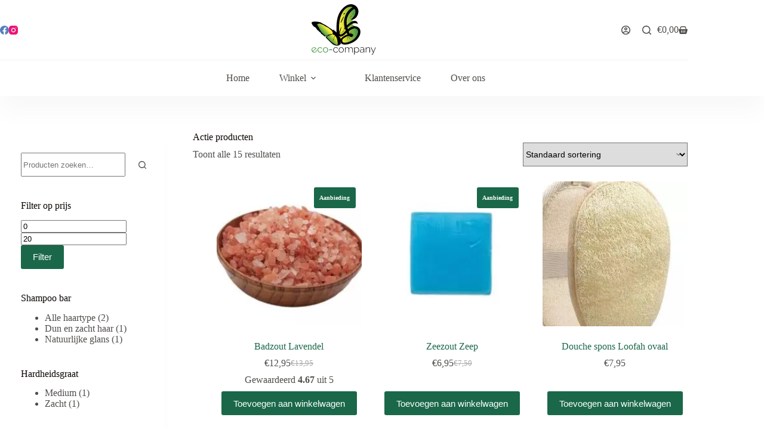

--- FILE ---
content_type: text/html; charset=UTF-8
request_url: https://eco-company.nl/actie-producten/
body_size: 37566
content:
<!doctype html>
<html lang="nl-NL" prefix="og: https://ogp.me/ns#">
<head><meta charset="UTF-8"><script>if(navigator.userAgent.match(/MSIE|Internet Explorer/i)||navigator.userAgent.match(/Trident\/7\..*?rv:11/i)){var href=document.location.href;if(!href.match(/[?&]nowprocket/)){if(href.indexOf("?")==-1){if(href.indexOf("#")==-1){document.location.href=href+"?nowprocket=1"}else{document.location.href=href.replace("#","?nowprocket=1#")}}else{if(href.indexOf("#")==-1){document.location.href=href+"&nowprocket=1"}else{document.location.href=href.replace("#","&nowprocket=1#")}}}}</script><script>(()=>{class RocketLazyLoadScripts{constructor(){this.v="2.0.4",this.userEvents=["keydown","keyup","mousedown","mouseup","mousemove","mouseover","mouseout","touchmove","touchstart","touchend","touchcancel","wheel","click","dblclick","input"],this.attributeEvents=["onblur","onclick","oncontextmenu","ondblclick","onfocus","onmousedown","onmouseenter","onmouseleave","onmousemove","onmouseout","onmouseover","onmouseup","onmousewheel","onscroll","onsubmit"]}async t(){this.i(),this.o(),/iP(ad|hone)/.test(navigator.userAgent)&&this.h(),this.u(),this.l(this),this.m(),this.k(this),this.p(this),this._(),await Promise.all([this.R(),this.L()]),this.lastBreath=Date.now(),this.S(this),this.P(),this.D(),this.O(),this.M(),await this.C(this.delayedScripts.normal),await this.C(this.delayedScripts.defer),await this.C(this.delayedScripts.async),await this.T(),await this.F(),await this.j(),await this.A(),window.dispatchEvent(new Event("rocket-allScriptsLoaded")),this.everythingLoaded=!0,this.lastTouchEnd&&await new Promise(t=>setTimeout(t,500-Date.now()+this.lastTouchEnd)),this.I(),this.H(),this.U(),this.W()}i(){this.CSPIssue=sessionStorage.getItem("rocketCSPIssue"),document.addEventListener("securitypolicyviolation",t=>{this.CSPIssue||"script-src-elem"!==t.violatedDirective||"data"!==t.blockedURI||(this.CSPIssue=!0,sessionStorage.setItem("rocketCSPIssue",!0))},{isRocket:!0})}o(){window.addEventListener("pageshow",t=>{this.persisted=t.persisted,this.realWindowLoadedFired=!0},{isRocket:!0}),window.addEventListener("pagehide",()=>{this.onFirstUserAction=null},{isRocket:!0})}h(){let t;function e(e){t=e}window.addEventListener("touchstart",e,{isRocket:!0}),window.addEventListener("touchend",function i(o){o.changedTouches[0]&&t.changedTouches[0]&&Math.abs(o.changedTouches[0].pageX-t.changedTouches[0].pageX)<10&&Math.abs(o.changedTouches[0].pageY-t.changedTouches[0].pageY)<10&&o.timeStamp-t.timeStamp<200&&(window.removeEventListener("touchstart",e,{isRocket:!0}),window.removeEventListener("touchend",i,{isRocket:!0}),"INPUT"===o.target.tagName&&"text"===o.target.type||(o.target.dispatchEvent(new TouchEvent("touchend",{target:o.target,bubbles:!0})),o.target.dispatchEvent(new MouseEvent("mouseover",{target:o.target,bubbles:!0})),o.target.dispatchEvent(new PointerEvent("click",{target:o.target,bubbles:!0,cancelable:!0,detail:1,clientX:o.changedTouches[0].clientX,clientY:o.changedTouches[0].clientY})),event.preventDefault()))},{isRocket:!0})}q(t){this.userActionTriggered||("mousemove"!==t.type||this.firstMousemoveIgnored?"keyup"===t.type||"mouseover"===t.type||"mouseout"===t.type||(this.userActionTriggered=!0,this.onFirstUserAction&&this.onFirstUserAction()):this.firstMousemoveIgnored=!0),"click"===t.type&&t.preventDefault(),t.stopPropagation(),t.stopImmediatePropagation(),"touchstart"===this.lastEvent&&"touchend"===t.type&&(this.lastTouchEnd=Date.now()),"click"===t.type&&(this.lastTouchEnd=0),this.lastEvent=t.type,t.composedPath&&t.composedPath()[0].getRootNode()instanceof ShadowRoot&&(t.rocketTarget=t.composedPath()[0]),this.savedUserEvents.push(t)}u(){this.savedUserEvents=[],this.userEventHandler=this.q.bind(this),this.userEvents.forEach(t=>window.addEventListener(t,this.userEventHandler,{passive:!1,isRocket:!0})),document.addEventListener("visibilitychange",this.userEventHandler,{isRocket:!0})}U(){this.userEvents.forEach(t=>window.removeEventListener(t,this.userEventHandler,{passive:!1,isRocket:!0})),document.removeEventListener("visibilitychange",this.userEventHandler,{isRocket:!0}),this.savedUserEvents.forEach(t=>{(t.rocketTarget||t.target).dispatchEvent(new window[t.constructor.name](t.type,t))})}m(){const t="return false",e=Array.from(this.attributeEvents,t=>"data-rocket-"+t),i="["+this.attributeEvents.join("],[")+"]",o="[data-rocket-"+this.attributeEvents.join("],[data-rocket-")+"]",s=(e,i,o)=>{o&&o!==t&&(e.setAttribute("data-rocket-"+i,o),e["rocket"+i]=new Function("event",o),e.setAttribute(i,t))};new MutationObserver(t=>{for(const n of t)"attributes"===n.type&&(n.attributeName.startsWith("data-rocket-")||this.everythingLoaded?n.attributeName.startsWith("data-rocket-")&&this.everythingLoaded&&this.N(n.target,n.attributeName.substring(12)):s(n.target,n.attributeName,n.target.getAttribute(n.attributeName))),"childList"===n.type&&n.addedNodes.forEach(t=>{if(t.nodeType===Node.ELEMENT_NODE)if(this.everythingLoaded)for(const i of[t,...t.querySelectorAll(o)])for(const t of i.getAttributeNames())e.includes(t)&&this.N(i,t.substring(12));else for(const e of[t,...t.querySelectorAll(i)])for(const t of e.getAttributeNames())this.attributeEvents.includes(t)&&s(e,t,e.getAttribute(t))})}).observe(document,{subtree:!0,childList:!0,attributeFilter:[...this.attributeEvents,...e]})}I(){this.attributeEvents.forEach(t=>{document.querySelectorAll("[data-rocket-"+t+"]").forEach(e=>{this.N(e,t)})})}N(t,e){const i=t.getAttribute("data-rocket-"+e);i&&(t.setAttribute(e,i),t.removeAttribute("data-rocket-"+e))}k(t){Object.defineProperty(HTMLElement.prototype,"onclick",{get(){return this.rocketonclick||null},set(e){this.rocketonclick=e,this.setAttribute(t.everythingLoaded?"onclick":"data-rocket-onclick","this.rocketonclick(event)")}})}S(t){function e(e,i){let o=e[i];e[i]=null,Object.defineProperty(e,i,{get:()=>o,set(s){t.everythingLoaded?o=s:e["rocket"+i]=o=s}})}e(document,"onreadystatechange"),e(window,"onload"),e(window,"onpageshow");try{Object.defineProperty(document,"readyState",{get:()=>t.rocketReadyState,set(e){t.rocketReadyState=e},configurable:!0}),document.readyState="loading"}catch(t){console.log("WPRocket DJE readyState conflict, bypassing")}}l(t){this.originalAddEventListener=EventTarget.prototype.addEventListener,this.originalRemoveEventListener=EventTarget.prototype.removeEventListener,this.savedEventListeners=[],EventTarget.prototype.addEventListener=function(e,i,o){o&&o.isRocket||!t.B(e,this)&&!t.userEvents.includes(e)||t.B(e,this)&&!t.userActionTriggered||e.startsWith("rocket-")||t.everythingLoaded?t.originalAddEventListener.call(this,e,i,o):(t.savedEventListeners.push({target:this,remove:!1,type:e,func:i,options:o}),"mouseenter"!==e&&"mouseleave"!==e||t.originalAddEventListener.call(this,e,t.savedUserEvents.push,o))},EventTarget.prototype.removeEventListener=function(e,i,o){o&&o.isRocket||!t.B(e,this)&&!t.userEvents.includes(e)||t.B(e,this)&&!t.userActionTriggered||e.startsWith("rocket-")||t.everythingLoaded?t.originalRemoveEventListener.call(this,e,i,o):t.savedEventListeners.push({target:this,remove:!0,type:e,func:i,options:o})}}J(t,e){this.savedEventListeners=this.savedEventListeners.filter(i=>{let o=i.type,s=i.target||window;return e!==o||t!==s||(this.B(o,s)&&(i.type="rocket-"+o),this.$(i),!1)})}H(){EventTarget.prototype.addEventListener=this.originalAddEventListener,EventTarget.prototype.removeEventListener=this.originalRemoveEventListener,this.savedEventListeners.forEach(t=>this.$(t))}$(t){t.remove?this.originalRemoveEventListener.call(t.target,t.type,t.func,t.options):this.originalAddEventListener.call(t.target,t.type,t.func,t.options)}p(t){let e;function i(e){return t.everythingLoaded?e:e.split(" ").map(t=>"load"===t||t.startsWith("load.")?"rocket-jquery-load":t).join(" ")}function o(o){function s(e){const s=o.fn[e];o.fn[e]=o.fn.init.prototype[e]=function(){return this[0]===window&&t.userActionTriggered&&("string"==typeof arguments[0]||arguments[0]instanceof String?arguments[0]=i(arguments[0]):"object"==typeof arguments[0]&&Object.keys(arguments[0]).forEach(t=>{const e=arguments[0][t];delete arguments[0][t],arguments[0][i(t)]=e})),s.apply(this,arguments),this}}if(o&&o.fn&&!t.allJQueries.includes(o)){const e={DOMContentLoaded:[],"rocket-DOMContentLoaded":[]};for(const t in e)document.addEventListener(t,()=>{e[t].forEach(t=>t())},{isRocket:!0});o.fn.ready=o.fn.init.prototype.ready=function(i){function s(){parseInt(o.fn.jquery)>2?setTimeout(()=>i.bind(document)(o)):i.bind(document)(o)}return"function"==typeof i&&(t.realDomReadyFired?!t.userActionTriggered||t.fauxDomReadyFired?s():e["rocket-DOMContentLoaded"].push(s):e.DOMContentLoaded.push(s)),o([])},s("on"),s("one"),s("off"),t.allJQueries.push(o)}e=o}t.allJQueries=[],o(window.jQuery),Object.defineProperty(window,"jQuery",{get:()=>e,set(t){o(t)}})}P(){const t=new Map;document.write=document.writeln=function(e){const i=document.currentScript,o=document.createRange(),s=i.parentElement;let n=t.get(i);void 0===n&&(n=i.nextSibling,t.set(i,n));const c=document.createDocumentFragment();o.setStart(c,0),c.appendChild(o.createContextualFragment(e)),s.insertBefore(c,n)}}async R(){return new Promise(t=>{this.userActionTriggered?t():this.onFirstUserAction=t})}async L(){return new Promise(t=>{document.addEventListener("DOMContentLoaded",()=>{this.realDomReadyFired=!0,t()},{isRocket:!0})})}async j(){return this.realWindowLoadedFired?Promise.resolve():new Promise(t=>{window.addEventListener("load",t,{isRocket:!0})})}M(){this.pendingScripts=[];this.scriptsMutationObserver=new MutationObserver(t=>{for(const e of t)e.addedNodes.forEach(t=>{"SCRIPT"!==t.tagName||t.noModule||t.isWPRocket||this.pendingScripts.push({script:t,promise:new Promise(e=>{const i=()=>{const i=this.pendingScripts.findIndex(e=>e.script===t);i>=0&&this.pendingScripts.splice(i,1),e()};t.addEventListener("load",i,{isRocket:!0}),t.addEventListener("error",i,{isRocket:!0}),setTimeout(i,1e3)})})})}),this.scriptsMutationObserver.observe(document,{childList:!0,subtree:!0})}async F(){await this.X(),this.pendingScripts.length?(await this.pendingScripts[0].promise,await this.F()):this.scriptsMutationObserver.disconnect()}D(){this.delayedScripts={normal:[],async:[],defer:[]},document.querySelectorAll("script[type$=rocketlazyloadscript]").forEach(t=>{t.hasAttribute("data-rocket-src")?t.hasAttribute("async")&&!1!==t.async?this.delayedScripts.async.push(t):t.hasAttribute("defer")&&!1!==t.defer||"module"===t.getAttribute("data-rocket-type")?this.delayedScripts.defer.push(t):this.delayedScripts.normal.push(t):this.delayedScripts.normal.push(t)})}async _(){await this.L();let t=[];document.querySelectorAll("script[type$=rocketlazyloadscript][data-rocket-src]").forEach(e=>{let i=e.getAttribute("data-rocket-src");if(i&&!i.startsWith("data:")){i.startsWith("//")&&(i=location.protocol+i);try{const o=new URL(i).origin;o!==location.origin&&t.push({src:o,crossOrigin:e.crossOrigin||"module"===e.getAttribute("data-rocket-type")})}catch(t){}}}),t=[...new Map(t.map(t=>[JSON.stringify(t),t])).values()],this.Y(t,"preconnect")}async G(t){if(await this.K(),!0!==t.noModule||!("noModule"in HTMLScriptElement.prototype))return new Promise(e=>{let i;function o(){(i||t).setAttribute("data-rocket-status","executed"),e()}try{if(navigator.userAgent.includes("Firefox/")||""===navigator.vendor||this.CSPIssue)i=document.createElement("script"),[...t.attributes].forEach(t=>{let e=t.nodeName;"type"!==e&&("data-rocket-type"===e&&(e="type"),"data-rocket-src"===e&&(e="src"),i.setAttribute(e,t.nodeValue))}),t.text&&(i.text=t.text),t.nonce&&(i.nonce=t.nonce),i.hasAttribute("src")?(i.addEventListener("load",o,{isRocket:!0}),i.addEventListener("error",()=>{i.setAttribute("data-rocket-status","failed-network"),e()},{isRocket:!0}),setTimeout(()=>{i.isConnected||e()},1)):(i.text=t.text,o()),i.isWPRocket=!0,t.parentNode.replaceChild(i,t);else{const i=t.getAttribute("data-rocket-type"),s=t.getAttribute("data-rocket-src");i?(t.type=i,t.removeAttribute("data-rocket-type")):t.removeAttribute("type"),t.addEventListener("load",o,{isRocket:!0}),t.addEventListener("error",i=>{this.CSPIssue&&i.target.src.startsWith("data:")?(console.log("WPRocket: CSP fallback activated"),t.removeAttribute("src"),this.G(t).then(e)):(t.setAttribute("data-rocket-status","failed-network"),e())},{isRocket:!0}),s?(t.fetchPriority="high",t.removeAttribute("data-rocket-src"),t.src=s):t.src="data:text/javascript;base64,"+window.btoa(unescape(encodeURIComponent(t.text)))}}catch(i){t.setAttribute("data-rocket-status","failed-transform"),e()}});t.setAttribute("data-rocket-status","skipped")}async C(t){const e=t.shift();return e?(e.isConnected&&await this.G(e),this.C(t)):Promise.resolve()}O(){this.Y([...this.delayedScripts.normal,...this.delayedScripts.defer,...this.delayedScripts.async],"preload")}Y(t,e){this.trash=this.trash||[];let i=!0;var o=document.createDocumentFragment();t.forEach(t=>{const s=t.getAttribute&&t.getAttribute("data-rocket-src")||t.src;if(s&&!s.startsWith("data:")){const n=document.createElement("link");n.href=s,n.rel=e,"preconnect"!==e&&(n.as="script",n.fetchPriority=i?"high":"low"),t.getAttribute&&"module"===t.getAttribute("data-rocket-type")&&(n.crossOrigin=!0),t.crossOrigin&&(n.crossOrigin=t.crossOrigin),t.integrity&&(n.integrity=t.integrity),t.nonce&&(n.nonce=t.nonce),o.appendChild(n),this.trash.push(n),i=!1}}),document.head.appendChild(o)}W(){this.trash.forEach(t=>t.remove())}async T(){try{document.readyState="interactive"}catch(t){}this.fauxDomReadyFired=!0;try{await this.K(),this.J(document,"readystatechange"),document.dispatchEvent(new Event("rocket-readystatechange")),await this.K(),document.rocketonreadystatechange&&document.rocketonreadystatechange(),await this.K(),this.J(document,"DOMContentLoaded"),document.dispatchEvent(new Event("rocket-DOMContentLoaded")),await this.K(),this.J(window,"DOMContentLoaded"),window.dispatchEvent(new Event("rocket-DOMContentLoaded"))}catch(t){console.error(t)}}async A(){try{document.readyState="complete"}catch(t){}try{await this.K(),this.J(document,"readystatechange"),document.dispatchEvent(new Event("rocket-readystatechange")),await this.K(),document.rocketonreadystatechange&&document.rocketonreadystatechange(),await this.K(),this.J(window,"load"),window.dispatchEvent(new Event("rocket-load")),await this.K(),window.rocketonload&&window.rocketonload(),await this.K(),this.allJQueries.forEach(t=>t(window).trigger("rocket-jquery-load")),await this.K(),this.J(window,"pageshow");const t=new Event("rocket-pageshow");t.persisted=this.persisted,window.dispatchEvent(t),await this.K(),window.rocketonpageshow&&window.rocketonpageshow({persisted:this.persisted})}catch(t){console.error(t)}}async K(){Date.now()-this.lastBreath>45&&(await this.X(),this.lastBreath=Date.now())}async X(){return document.hidden?new Promise(t=>setTimeout(t)):new Promise(t=>requestAnimationFrame(t))}B(t,e){return e===document&&"readystatechange"===t||(e===document&&"DOMContentLoaded"===t||(e===window&&"DOMContentLoaded"===t||(e===window&&"load"===t||e===window&&"pageshow"===t)))}static run(){(new RocketLazyLoadScripts).t()}}RocketLazyLoadScripts.run()})();</script>
	
	
	<meta name="viewport" content="width=device-width, initial-scale=1, maximum-scale=5, viewport-fit=cover">
	<link rel="profile" href="https://gmpg.org/xfn/11">

		<style>img:is([sizes="auto" i], [sizes^="auto," i]) { contain-intrinsic-size: 3000px 1500px }</style>
	
<!-- Google Tag Manager for WordPress by gtm4wp.com -->
<script data-cfasync="false" data-pagespeed-no-defer>
	var gtm4wp_datalayer_name = "dataLayer";
	var dataLayer = dataLayer || [];
	const gtm4wp_use_sku_instead = 0;
	const gtm4wp_currency = 'EUR';
	const gtm4wp_product_per_impression = 10;
	const gtm4wp_clear_ecommerce = false;
	const gtm4wp_datalayer_max_timeout = 2000;
</script>
<!-- End Google Tag Manager for WordPress by gtm4wp.com -->
<!-- Search Engine Optimization door Rank Math - https://rankmath.com/ -->
<title>Actie producten | Eco Company</title>
<meta name="description" content="Onze duurzame actie producten zijn goed voor het milieu en voor de portemonnee. Voor 12h besteld is dezelfde dag nog verzonden."/>
<meta name="robots" content="follow, index, max-snippet:-1, max-video-preview:-1, max-image-preview:large"/>
<link rel="canonical" href="https://eco-company.nl/actie-producten/" />
<meta property="og:locale" content="nl_NL" />
<meta property="og:type" content="article" />
<meta property="og:title" content="Actie producten | Eco Company" />
<meta property="og:description" content="Onze duurzame actie producten zijn goed voor het milieu en voor de portemonnee. Voor 12h besteld is dezelfde dag nog verzonden." />
<meta property="og:url" content="https://eco-company.nl/actie-producten/" />
<meta property="og:site_name" content="Eco Company" />
<meta name="twitter:card" content="summary_large_image" />
<meta name="twitter:title" content="Actie producten | Eco Company" />
<meta name="twitter:description" content="Onze duurzame actie producten zijn goed voor het milieu en voor de portemonnee. Voor 12h besteld is dezelfde dag nog verzonden." />
<meta name="twitter:label1" content="Producten" />
<meta name="twitter:data1" content="15" />
<script type="application/ld+json" class="rank-math-schema">{"@context":"https://schema.org","@graph":[{"@type":"Organization","@id":"https://eco-company.nl/#organization","name":"Webshop 3 - Pulsief"},{"@type":"WebSite","@id":"https://eco-company.nl/#website","url":"https://eco-company.nl","name":"Webshop 3 - Pulsief","publisher":{"@id":"https://eco-company.nl/#organization"},"inLanguage":"nl-NL"},{"@type":"BreadcrumbList","@id":"https://eco-company.nl/actie-producten/#breadcrumb","itemListElement":[{"@type":"ListItem","position":"1","item":{"@id":"https://eco-company.nl","name":"Home"}},{"@type":"ListItem","position":"2","item":{"@id":"https://eco-company.nl/actie-producten/","name":"Actie producten"}}]},{"@type":"CollectionPage","@id":"https://eco-company.nl/actie-producten/#webpage","url":"https://eco-company.nl/actie-producten/","name":"Actie producten | Eco Company","isPartOf":{"@id":"https://eco-company.nl/#website"},"inLanguage":"nl-NL","breadcrumb":{"@id":"https://eco-company.nl/actie-producten/#breadcrumb"}}]}</script>
<!-- /Rank Math WordPress SEO plugin -->


<link rel="alternate" type="application/rss+xml" title="Eco Company &raquo; feed" href="https://eco-company.nl/feed/" />
<link rel="alternate" type="application/rss+xml" title="Eco Company &raquo; reacties feed" href="https://eco-company.nl/comments/feed/" />
<link rel="alternate" type="application/rss+xml" title="Eco Company &raquo; Actie producten Categorie feed" href="https://eco-company.nl/actie-producten/feed/" />
<link data-minify="1" rel='stylesheet' id='font-awesome-css' href='https://eco-company.nl/wp-content/cache/min/1/wp-content/plugins/advanced-product-labels-for-woocommerce/berocket/assets/css/font-awesome.min.css?ver=1768986086' media='all' />
<link data-minify="1" rel='stylesheet' id='berocket_products_label_style-css' href='https://eco-company.nl/wp-content/cache/min/1/wp-content/plugins/advanced-product-labels-for-woocommerce/css/frontend.css?ver=1768986086' media='all' />
<style id='berocket_products_label_style-inline-css'>
.berocket_better_labels_line .berocket_better_labels_inline_1 div.br_alabel:nth-child(n+2) {display:none;}
        .berocket_better_labels:before,
        .berocket_better_labels:after {
            clear: both;
            content: " ";
            display: block;
        }
        .berocket_better_labels.berocket_better_labels_image {
            position: absolute!important;
            top: 20px!important;
            bottom: 20px!important;
            left: 20px!important;
            right: 20px!important;
            pointer-events: none;
        }
        .berocket_better_labels.berocket_better_labels_image * {
            pointer-events: none;
        }
        .berocket_better_labels.berocket_better_labels_image img,
        .berocket_better_labels.berocket_better_labels_image .fa,
        .berocket_better_labels.berocket_better_labels_image .berocket_color_label,
        .berocket_better_labels.berocket_better_labels_image .berocket_image_background,
        .berocket_better_labels .berocket_better_labels_line .br_alabel,
        .berocket_better_labels .berocket_better_labels_line .br_alabel span {
            pointer-events: all;
        }
        .berocket_better_labels .berocket_color_label,
        .br_alabel .berocket_color_label {
            width: 100%;
            height: 100%;
            display: block;
        }
        .berocket_better_labels .berocket_better_labels_position_left {
            text-align:left;
            float: left;
            clear: left;
        }
        .berocket_better_labels .berocket_better_labels_position_center {
            text-align:center;
        }
        .berocket_better_labels .berocket_better_labels_position_right {
            text-align:right;
            float: right;
            clear: right;
        }
        .berocket_better_labels.berocket_better_labels_label {
            clear: both
        }
        .berocket_better_labels .berocket_better_labels_line {
            line-height: 1px;
        }
        .berocket_better_labels.berocket_better_labels_label .berocket_better_labels_line {
            clear: none;
        }
        .berocket_better_labels .berocket_better_labels_position_left .berocket_better_labels_line {
            clear: left;
        }
        .berocket_better_labels .berocket_better_labels_position_right .berocket_better_labels_line {
            clear: right;
        }
        .berocket_better_labels .berocket_better_labels_line .br_alabel {
            display: inline-block;
            position: relative;
            top: 0!important;
            left: 0!important;
            right: 0!important;
            line-height: 1px;
        }.berocket_better_labels .berocket_better_labels_position {
                display: flex;
                flex-direction: column;
            }
            .berocket_better_labels .berocket_better_labels_position.berocket_better_labels_position_left {
                align-items: start;
            }
            .berocket_better_labels .berocket_better_labels_position.berocket_better_labels_position_right {
                align-items: end;
            }
            .rtl .berocket_better_labels .berocket_better_labels_position.berocket_better_labels_position_left {
                align-items: end;
            }
            .rtl .berocket_better_labels .berocket_better_labels_position.berocket_better_labels_position_right {
                align-items: start;
            }
            .berocket_better_labels .berocket_better_labels_position.berocket_better_labels_position_center {
                align-items: center;
            }
            .berocket_better_labels .berocket_better_labels_position .berocket_better_labels_inline {
                display: flex;
                align-items: start;
            }
</style>
<link data-minify="1" rel='stylesheet' id='blocksy-dynamic-global-css' href='https://eco-company.nl/wp-content/cache/min/1/wp-content/uploads/blocksy/css/global.css?ver=1768986086' media='all' />
<link rel='stylesheet' id='wp-block-library-css' href='https://eco-company.nl/wp-includes/css/dist/block-library/style.min.css?ver=6.8.3' media='all' />
<link data-minify="1" rel='stylesheet' id='cr-frontend-css-css' href='https://eco-company.nl/wp-content/cache/min/1/wp-content/plugins/customer-reviews-woocommerce/css/frontend.css?ver=1768986086' media='all' />
<link data-minify="1" rel='stylesheet' id='cr-badges-css-css' href='https://eco-company.nl/wp-content/cache/min/1/wp-content/plugins/customer-reviews-woocommerce/css/badges.css?ver=1768986086' media='all' />
<style id='global-styles-inline-css'>
:root{--wp--preset--aspect-ratio--square: 1;--wp--preset--aspect-ratio--4-3: 4/3;--wp--preset--aspect-ratio--3-4: 3/4;--wp--preset--aspect-ratio--3-2: 3/2;--wp--preset--aspect-ratio--2-3: 2/3;--wp--preset--aspect-ratio--16-9: 16/9;--wp--preset--aspect-ratio--9-16: 9/16;--wp--preset--color--black: #000000;--wp--preset--color--cyan-bluish-gray: #abb8c3;--wp--preset--color--white: #ffffff;--wp--preset--color--pale-pink: #f78da7;--wp--preset--color--vivid-red: #cf2e2e;--wp--preset--color--luminous-vivid-orange: #ff6900;--wp--preset--color--luminous-vivid-amber: #fcb900;--wp--preset--color--light-green-cyan: #7bdcb5;--wp--preset--color--vivid-green-cyan: #00d084;--wp--preset--color--pale-cyan-blue: #8ed1fc;--wp--preset--color--vivid-cyan-blue: #0693e3;--wp--preset--color--vivid-purple: #9b51e0;--wp--preset--color--palette-color-1: var(--theme-palette-color-1, #1a6849);--wp--preset--color--palette-color-2: var(--theme-palette-color-2, #c9d6b5);--wp--preset--color--palette-color-3: var(--theme-palette-color-3, #504e4a);--wp--preset--color--palette-color-4: var(--theme-palette-color-4, #0a0500);--wp--preset--color--palette-color-5: var(--theme-palette-color-5, #ffffff);--wp--preset--color--palette-color-6: var(--theme-palette-color-6, #edeff2);--wp--preset--color--palette-color-7: var(--theme-palette-color-7, #f8f9fb);--wp--preset--color--palette-color-8: var(--theme-palette-color-8, #ffffff);--wp--preset--gradient--vivid-cyan-blue-to-vivid-purple: linear-gradient(135deg,rgba(6,147,227,1) 0%,rgb(155,81,224) 100%);--wp--preset--gradient--light-green-cyan-to-vivid-green-cyan: linear-gradient(135deg,rgb(122,220,180) 0%,rgb(0,208,130) 100%);--wp--preset--gradient--luminous-vivid-amber-to-luminous-vivid-orange: linear-gradient(135deg,rgba(252,185,0,1) 0%,rgba(255,105,0,1) 100%);--wp--preset--gradient--luminous-vivid-orange-to-vivid-red: linear-gradient(135deg,rgba(255,105,0,1) 0%,rgb(207,46,46) 100%);--wp--preset--gradient--very-light-gray-to-cyan-bluish-gray: linear-gradient(135deg,rgb(238,238,238) 0%,rgb(169,184,195) 100%);--wp--preset--gradient--cool-to-warm-spectrum: linear-gradient(135deg,rgb(74,234,220) 0%,rgb(151,120,209) 20%,rgb(207,42,186) 40%,rgb(238,44,130) 60%,rgb(251,105,98) 80%,rgb(254,248,76) 100%);--wp--preset--gradient--blush-light-purple: linear-gradient(135deg,rgb(255,206,236) 0%,rgb(152,150,240) 100%);--wp--preset--gradient--blush-bordeaux: linear-gradient(135deg,rgb(254,205,165) 0%,rgb(254,45,45) 50%,rgb(107,0,62) 100%);--wp--preset--gradient--luminous-dusk: linear-gradient(135deg,rgb(255,203,112) 0%,rgb(199,81,192) 50%,rgb(65,88,208) 100%);--wp--preset--gradient--pale-ocean: linear-gradient(135deg,rgb(255,245,203) 0%,rgb(182,227,212) 50%,rgb(51,167,181) 100%);--wp--preset--gradient--electric-grass: linear-gradient(135deg,rgb(202,248,128) 0%,rgb(113,206,126) 100%);--wp--preset--gradient--midnight: linear-gradient(135deg,rgb(2,3,129) 0%,rgb(40,116,252) 100%);--wp--preset--gradient--juicy-peach: linear-gradient(to right, #ffecd2 0%, #fcb69f 100%);--wp--preset--gradient--young-passion: linear-gradient(to right, #ff8177 0%, #ff867a 0%, #ff8c7f 21%, #f99185 52%, #cf556c 78%, #b12a5b 100%);--wp--preset--gradient--true-sunset: linear-gradient(to right, #fa709a 0%, #fee140 100%);--wp--preset--gradient--morpheus-den: linear-gradient(to top, #30cfd0 0%, #330867 100%);--wp--preset--gradient--plum-plate: linear-gradient(135deg, #667eea 0%, #764ba2 100%);--wp--preset--gradient--aqua-splash: linear-gradient(15deg, #13547a 0%, #80d0c7 100%);--wp--preset--gradient--love-kiss: linear-gradient(to top, #ff0844 0%, #ffb199 100%);--wp--preset--gradient--new-retrowave: linear-gradient(to top, #3b41c5 0%, #a981bb 49%, #ffc8a9 100%);--wp--preset--gradient--plum-bath: linear-gradient(to top, #cc208e 0%, #6713d2 100%);--wp--preset--gradient--high-flight: linear-gradient(to right, #0acffe 0%, #495aff 100%);--wp--preset--gradient--teen-party: linear-gradient(-225deg, #FF057C 0%, #8D0B93 50%, #321575 100%);--wp--preset--gradient--fabled-sunset: linear-gradient(-225deg, #231557 0%, #44107A 29%, #FF1361 67%, #FFF800 100%);--wp--preset--gradient--arielle-smile: radial-gradient(circle 248px at center, #16d9e3 0%, #30c7ec 47%, #46aef7 100%);--wp--preset--gradient--itmeo-branding: linear-gradient(180deg, #2af598 0%, #009efd 100%);--wp--preset--gradient--deep-blue: linear-gradient(to right, #6a11cb 0%, #2575fc 100%);--wp--preset--gradient--strong-bliss: linear-gradient(to right, #f78ca0 0%, #f9748f 19%, #fd868c 60%, #fe9a8b 100%);--wp--preset--gradient--sweet-period: linear-gradient(to top, #3f51b1 0%, #5a55ae 13%, #7b5fac 25%, #8f6aae 38%, #a86aa4 50%, #cc6b8e 62%, #f18271 75%, #f3a469 87%, #f7c978 100%);--wp--preset--gradient--purple-division: linear-gradient(to top, #7028e4 0%, #e5b2ca 100%);--wp--preset--gradient--cold-evening: linear-gradient(to top, #0c3483 0%, #a2b6df 100%, #6b8cce 100%, #a2b6df 100%);--wp--preset--gradient--mountain-rock: linear-gradient(to right, #868f96 0%, #596164 100%);--wp--preset--gradient--desert-hump: linear-gradient(to top, #c79081 0%, #dfa579 100%);--wp--preset--gradient--ethernal-constance: linear-gradient(to top, #09203f 0%, #537895 100%);--wp--preset--gradient--happy-memories: linear-gradient(-60deg, #ff5858 0%, #f09819 100%);--wp--preset--gradient--grown-early: linear-gradient(to top, #0ba360 0%, #3cba92 100%);--wp--preset--gradient--morning-salad: linear-gradient(-225deg, #B7F8DB 0%, #50A7C2 100%);--wp--preset--gradient--night-call: linear-gradient(-225deg, #AC32E4 0%, #7918F2 48%, #4801FF 100%);--wp--preset--gradient--mind-crawl: linear-gradient(-225deg, #473B7B 0%, #3584A7 51%, #30D2BE 100%);--wp--preset--gradient--angel-care: linear-gradient(-225deg, #FFE29F 0%, #FFA99F 48%, #FF719A 100%);--wp--preset--gradient--juicy-cake: linear-gradient(to top, #e14fad 0%, #f9d423 100%);--wp--preset--gradient--rich-metal: linear-gradient(to right, #d7d2cc 0%, #304352 100%);--wp--preset--gradient--mole-hall: linear-gradient(-20deg, #616161 0%, #9bc5c3 100%);--wp--preset--gradient--cloudy-knoxville: linear-gradient(120deg, #fdfbfb 0%, #ebedee 100%);--wp--preset--gradient--soft-grass: linear-gradient(to top, #c1dfc4 0%, #deecdd 100%);--wp--preset--gradient--saint-petersburg: linear-gradient(135deg, #f5f7fa 0%, #c3cfe2 100%);--wp--preset--gradient--everlasting-sky: linear-gradient(135deg, #fdfcfb 0%, #e2d1c3 100%);--wp--preset--gradient--kind-steel: linear-gradient(-20deg, #e9defa 0%, #fbfcdb 100%);--wp--preset--gradient--over-sun: linear-gradient(60deg, #abecd6 0%, #fbed96 100%);--wp--preset--gradient--premium-white: linear-gradient(to top, #d5d4d0 0%, #d5d4d0 1%, #eeeeec 31%, #efeeec 75%, #e9e9e7 100%);--wp--preset--gradient--clean-mirror: linear-gradient(45deg, #93a5cf 0%, #e4efe9 100%);--wp--preset--gradient--wild-apple: linear-gradient(to top, #d299c2 0%, #fef9d7 100%);--wp--preset--gradient--snow-again: linear-gradient(to top, #e6e9f0 0%, #eef1f5 100%);--wp--preset--gradient--confident-cloud: linear-gradient(to top, #dad4ec 0%, #dad4ec 1%, #f3e7e9 100%);--wp--preset--gradient--glass-water: linear-gradient(to top, #dfe9f3 0%, white 100%);--wp--preset--gradient--perfect-white: linear-gradient(-225deg, #E3FDF5 0%, #FFE6FA 100%);--wp--preset--font-size--small: 13px;--wp--preset--font-size--medium: 20px;--wp--preset--font-size--large: clamp(22px, 1.375rem + ((1vw - 3.2px) * 0.625), 30px);--wp--preset--font-size--x-large: clamp(30px, 1.875rem + ((1vw - 3.2px) * 1.563), 50px);--wp--preset--font-size--xx-large: clamp(45px, 2.813rem + ((1vw - 3.2px) * 2.734), 80px);--wp--preset--spacing--20: 0.44rem;--wp--preset--spacing--30: 0.67rem;--wp--preset--spacing--40: 1rem;--wp--preset--spacing--50: 1.5rem;--wp--preset--spacing--60: 2.25rem;--wp--preset--spacing--70: 3.38rem;--wp--preset--spacing--80: 5.06rem;--wp--preset--shadow--natural: 6px 6px 9px rgba(0, 0, 0, 0.2);--wp--preset--shadow--deep: 12px 12px 50px rgba(0, 0, 0, 0.4);--wp--preset--shadow--sharp: 6px 6px 0px rgba(0, 0, 0, 0.2);--wp--preset--shadow--outlined: 6px 6px 0px -3px rgba(255, 255, 255, 1), 6px 6px rgba(0, 0, 0, 1);--wp--preset--shadow--crisp: 6px 6px 0px rgba(0, 0, 0, 1);}:root { --wp--style--global--content-size: var(--theme-block-max-width);--wp--style--global--wide-size: var(--theme-block-wide-max-width); }:where(body) { margin: 0; }.wp-site-blocks > .alignleft { float: left; margin-right: 2em; }.wp-site-blocks > .alignright { float: right; margin-left: 2em; }.wp-site-blocks > .aligncenter { justify-content: center; margin-left: auto; margin-right: auto; }:where(.wp-site-blocks) > * { margin-block-start: var(--theme-content-spacing); margin-block-end: 0; }:where(.wp-site-blocks) > :first-child { margin-block-start: 0; }:where(.wp-site-blocks) > :last-child { margin-block-end: 0; }:root { --wp--style--block-gap: var(--theme-content-spacing); }:root :where(.is-layout-flow) > :first-child{margin-block-start: 0;}:root :where(.is-layout-flow) > :last-child{margin-block-end: 0;}:root :where(.is-layout-flow) > *{margin-block-start: var(--theme-content-spacing);margin-block-end: 0;}:root :where(.is-layout-constrained) > :first-child{margin-block-start: 0;}:root :where(.is-layout-constrained) > :last-child{margin-block-end: 0;}:root :where(.is-layout-constrained) > *{margin-block-start: var(--theme-content-spacing);margin-block-end: 0;}:root :where(.is-layout-flex){gap: var(--theme-content-spacing);}:root :where(.is-layout-grid){gap: var(--theme-content-spacing);}.is-layout-flow > .alignleft{float: left;margin-inline-start: 0;margin-inline-end: 2em;}.is-layout-flow > .alignright{float: right;margin-inline-start: 2em;margin-inline-end: 0;}.is-layout-flow > .aligncenter{margin-left: auto !important;margin-right: auto !important;}.is-layout-constrained > .alignleft{float: left;margin-inline-start: 0;margin-inline-end: 2em;}.is-layout-constrained > .alignright{float: right;margin-inline-start: 2em;margin-inline-end: 0;}.is-layout-constrained > .aligncenter{margin-left: auto !important;margin-right: auto !important;}.is-layout-constrained > :where(:not(.alignleft):not(.alignright):not(.alignfull)){max-width: var(--wp--style--global--content-size);margin-left: auto !important;margin-right: auto !important;}.is-layout-constrained > .alignwide{max-width: var(--wp--style--global--wide-size);}body .is-layout-flex{display: flex;}.is-layout-flex{flex-wrap: wrap;align-items: center;}.is-layout-flex > :is(*, div){margin: 0;}body .is-layout-grid{display: grid;}.is-layout-grid > :is(*, div){margin: 0;}body{padding-top: 0px;padding-right: 0px;padding-bottom: 0px;padding-left: 0px;}.has-black-color{color: var(--wp--preset--color--black) !important;}.has-cyan-bluish-gray-color{color: var(--wp--preset--color--cyan-bluish-gray) !important;}.has-white-color{color: var(--wp--preset--color--white) !important;}.has-pale-pink-color{color: var(--wp--preset--color--pale-pink) !important;}.has-vivid-red-color{color: var(--wp--preset--color--vivid-red) !important;}.has-luminous-vivid-orange-color{color: var(--wp--preset--color--luminous-vivid-orange) !important;}.has-luminous-vivid-amber-color{color: var(--wp--preset--color--luminous-vivid-amber) !important;}.has-light-green-cyan-color{color: var(--wp--preset--color--light-green-cyan) !important;}.has-vivid-green-cyan-color{color: var(--wp--preset--color--vivid-green-cyan) !important;}.has-pale-cyan-blue-color{color: var(--wp--preset--color--pale-cyan-blue) !important;}.has-vivid-cyan-blue-color{color: var(--wp--preset--color--vivid-cyan-blue) !important;}.has-vivid-purple-color{color: var(--wp--preset--color--vivid-purple) !important;}.has-palette-color-1-color{color: var(--wp--preset--color--palette-color-1) !important;}.has-palette-color-2-color{color: var(--wp--preset--color--palette-color-2) !important;}.has-palette-color-3-color{color: var(--wp--preset--color--palette-color-3) !important;}.has-palette-color-4-color{color: var(--wp--preset--color--palette-color-4) !important;}.has-palette-color-5-color{color: var(--wp--preset--color--palette-color-5) !important;}.has-palette-color-6-color{color: var(--wp--preset--color--palette-color-6) !important;}.has-palette-color-7-color{color: var(--wp--preset--color--palette-color-7) !important;}.has-palette-color-8-color{color: var(--wp--preset--color--palette-color-8) !important;}.has-black-background-color{background-color: var(--wp--preset--color--black) !important;}.has-cyan-bluish-gray-background-color{background-color: var(--wp--preset--color--cyan-bluish-gray) !important;}.has-white-background-color{background-color: var(--wp--preset--color--white) !important;}.has-pale-pink-background-color{background-color: var(--wp--preset--color--pale-pink) !important;}.has-vivid-red-background-color{background-color: var(--wp--preset--color--vivid-red) !important;}.has-luminous-vivid-orange-background-color{background-color: var(--wp--preset--color--luminous-vivid-orange) !important;}.has-luminous-vivid-amber-background-color{background-color: var(--wp--preset--color--luminous-vivid-amber) !important;}.has-light-green-cyan-background-color{background-color: var(--wp--preset--color--light-green-cyan) !important;}.has-vivid-green-cyan-background-color{background-color: var(--wp--preset--color--vivid-green-cyan) !important;}.has-pale-cyan-blue-background-color{background-color: var(--wp--preset--color--pale-cyan-blue) !important;}.has-vivid-cyan-blue-background-color{background-color: var(--wp--preset--color--vivid-cyan-blue) !important;}.has-vivid-purple-background-color{background-color: var(--wp--preset--color--vivid-purple) !important;}.has-palette-color-1-background-color{background-color: var(--wp--preset--color--palette-color-1) !important;}.has-palette-color-2-background-color{background-color: var(--wp--preset--color--palette-color-2) !important;}.has-palette-color-3-background-color{background-color: var(--wp--preset--color--palette-color-3) !important;}.has-palette-color-4-background-color{background-color: var(--wp--preset--color--palette-color-4) !important;}.has-palette-color-5-background-color{background-color: var(--wp--preset--color--palette-color-5) !important;}.has-palette-color-6-background-color{background-color: var(--wp--preset--color--palette-color-6) !important;}.has-palette-color-7-background-color{background-color: var(--wp--preset--color--palette-color-7) !important;}.has-palette-color-8-background-color{background-color: var(--wp--preset--color--palette-color-8) !important;}.has-black-border-color{border-color: var(--wp--preset--color--black) !important;}.has-cyan-bluish-gray-border-color{border-color: var(--wp--preset--color--cyan-bluish-gray) !important;}.has-white-border-color{border-color: var(--wp--preset--color--white) !important;}.has-pale-pink-border-color{border-color: var(--wp--preset--color--pale-pink) !important;}.has-vivid-red-border-color{border-color: var(--wp--preset--color--vivid-red) !important;}.has-luminous-vivid-orange-border-color{border-color: var(--wp--preset--color--luminous-vivid-orange) !important;}.has-luminous-vivid-amber-border-color{border-color: var(--wp--preset--color--luminous-vivid-amber) !important;}.has-light-green-cyan-border-color{border-color: var(--wp--preset--color--light-green-cyan) !important;}.has-vivid-green-cyan-border-color{border-color: var(--wp--preset--color--vivid-green-cyan) !important;}.has-pale-cyan-blue-border-color{border-color: var(--wp--preset--color--pale-cyan-blue) !important;}.has-vivid-cyan-blue-border-color{border-color: var(--wp--preset--color--vivid-cyan-blue) !important;}.has-vivid-purple-border-color{border-color: var(--wp--preset--color--vivid-purple) !important;}.has-palette-color-1-border-color{border-color: var(--wp--preset--color--palette-color-1) !important;}.has-palette-color-2-border-color{border-color: var(--wp--preset--color--palette-color-2) !important;}.has-palette-color-3-border-color{border-color: var(--wp--preset--color--palette-color-3) !important;}.has-palette-color-4-border-color{border-color: var(--wp--preset--color--palette-color-4) !important;}.has-palette-color-5-border-color{border-color: var(--wp--preset--color--palette-color-5) !important;}.has-palette-color-6-border-color{border-color: var(--wp--preset--color--palette-color-6) !important;}.has-palette-color-7-border-color{border-color: var(--wp--preset--color--palette-color-7) !important;}.has-palette-color-8-border-color{border-color: var(--wp--preset--color--palette-color-8) !important;}.has-vivid-cyan-blue-to-vivid-purple-gradient-background{background: var(--wp--preset--gradient--vivid-cyan-blue-to-vivid-purple) !important;}.has-light-green-cyan-to-vivid-green-cyan-gradient-background{background: var(--wp--preset--gradient--light-green-cyan-to-vivid-green-cyan) !important;}.has-luminous-vivid-amber-to-luminous-vivid-orange-gradient-background{background: var(--wp--preset--gradient--luminous-vivid-amber-to-luminous-vivid-orange) !important;}.has-luminous-vivid-orange-to-vivid-red-gradient-background{background: var(--wp--preset--gradient--luminous-vivid-orange-to-vivid-red) !important;}.has-very-light-gray-to-cyan-bluish-gray-gradient-background{background: var(--wp--preset--gradient--very-light-gray-to-cyan-bluish-gray) !important;}.has-cool-to-warm-spectrum-gradient-background{background: var(--wp--preset--gradient--cool-to-warm-spectrum) !important;}.has-blush-light-purple-gradient-background{background: var(--wp--preset--gradient--blush-light-purple) !important;}.has-blush-bordeaux-gradient-background{background: var(--wp--preset--gradient--blush-bordeaux) !important;}.has-luminous-dusk-gradient-background{background: var(--wp--preset--gradient--luminous-dusk) !important;}.has-pale-ocean-gradient-background{background: var(--wp--preset--gradient--pale-ocean) !important;}.has-electric-grass-gradient-background{background: var(--wp--preset--gradient--electric-grass) !important;}.has-midnight-gradient-background{background: var(--wp--preset--gradient--midnight) !important;}.has-juicy-peach-gradient-background{background: var(--wp--preset--gradient--juicy-peach) !important;}.has-young-passion-gradient-background{background: var(--wp--preset--gradient--young-passion) !important;}.has-true-sunset-gradient-background{background: var(--wp--preset--gradient--true-sunset) !important;}.has-morpheus-den-gradient-background{background: var(--wp--preset--gradient--morpheus-den) !important;}.has-plum-plate-gradient-background{background: var(--wp--preset--gradient--plum-plate) !important;}.has-aqua-splash-gradient-background{background: var(--wp--preset--gradient--aqua-splash) !important;}.has-love-kiss-gradient-background{background: var(--wp--preset--gradient--love-kiss) !important;}.has-new-retrowave-gradient-background{background: var(--wp--preset--gradient--new-retrowave) !important;}.has-plum-bath-gradient-background{background: var(--wp--preset--gradient--plum-bath) !important;}.has-high-flight-gradient-background{background: var(--wp--preset--gradient--high-flight) !important;}.has-teen-party-gradient-background{background: var(--wp--preset--gradient--teen-party) !important;}.has-fabled-sunset-gradient-background{background: var(--wp--preset--gradient--fabled-sunset) !important;}.has-arielle-smile-gradient-background{background: var(--wp--preset--gradient--arielle-smile) !important;}.has-itmeo-branding-gradient-background{background: var(--wp--preset--gradient--itmeo-branding) !important;}.has-deep-blue-gradient-background{background: var(--wp--preset--gradient--deep-blue) !important;}.has-strong-bliss-gradient-background{background: var(--wp--preset--gradient--strong-bliss) !important;}.has-sweet-period-gradient-background{background: var(--wp--preset--gradient--sweet-period) !important;}.has-purple-division-gradient-background{background: var(--wp--preset--gradient--purple-division) !important;}.has-cold-evening-gradient-background{background: var(--wp--preset--gradient--cold-evening) !important;}.has-mountain-rock-gradient-background{background: var(--wp--preset--gradient--mountain-rock) !important;}.has-desert-hump-gradient-background{background: var(--wp--preset--gradient--desert-hump) !important;}.has-ethernal-constance-gradient-background{background: var(--wp--preset--gradient--ethernal-constance) !important;}.has-happy-memories-gradient-background{background: var(--wp--preset--gradient--happy-memories) !important;}.has-grown-early-gradient-background{background: var(--wp--preset--gradient--grown-early) !important;}.has-morning-salad-gradient-background{background: var(--wp--preset--gradient--morning-salad) !important;}.has-night-call-gradient-background{background: var(--wp--preset--gradient--night-call) !important;}.has-mind-crawl-gradient-background{background: var(--wp--preset--gradient--mind-crawl) !important;}.has-angel-care-gradient-background{background: var(--wp--preset--gradient--angel-care) !important;}.has-juicy-cake-gradient-background{background: var(--wp--preset--gradient--juicy-cake) !important;}.has-rich-metal-gradient-background{background: var(--wp--preset--gradient--rich-metal) !important;}.has-mole-hall-gradient-background{background: var(--wp--preset--gradient--mole-hall) !important;}.has-cloudy-knoxville-gradient-background{background: var(--wp--preset--gradient--cloudy-knoxville) !important;}.has-soft-grass-gradient-background{background: var(--wp--preset--gradient--soft-grass) !important;}.has-saint-petersburg-gradient-background{background: var(--wp--preset--gradient--saint-petersburg) !important;}.has-everlasting-sky-gradient-background{background: var(--wp--preset--gradient--everlasting-sky) !important;}.has-kind-steel-gradient-background{background: var(--wp--preset--gradient--kind-steel) !important;}.has-over-sun-gradient-background{background: var(--wp--preset--gradient--over-sun) !important;}.has-premium-white-gradient-background{background: var(--wp--preset--gradient--premium-white) !important;}.has-clean-mirror-gradient-background{background: var(--wp--preset--gradient--clean-mirror) !important;}.has-wild-apple-gradient-background{background: var(--wp--preset--gradient--wild-apple) !important;}.has-snow-again-gradient-background{background: var(--wp--preset--gradient--snow-again) !important;}.has-confident-cloud-gradient-background{background: var(--wp--preset--gradient--confident-cloud) !important;}.has-glass-water-gradient-background{background: var(--wp--preset--gradient--glass-water) !important;}.has-perfect-white-gradient-background{background: var(--wp--preset--gradient--perfect-white) !important;}.has-small-font-size{font-size: var(--wp--preset--font-size--small) !important;}.has-medium-font-size{font-size: var(--wp--preset--font-size--medium) !important;}.has-large-font-size{font-size: var(--wp--preset--font-size--large) !important;}.has-x-large-font-size{font-size: var(--wp--preset--font-size--x-large) !important;}.has-xx-large-font-size{font-size: var(--wp--preset--font-size--xx-large) !important;}
:root :where(.wp-block-pullquote){font-size: clamp(0.984em, 0.984rem + ((1vw - 0.2em) * 0.645), 1.5em);line-height: 1.6;}
</style>
<style id='woocommerce-inline-inline-css'>
.woocommerce form .form-row .required { visibility: visible; }
</style>
<link data-minify="1" rel='stylesheet' id='parent-style-css' href='https://eco-company.nl/wp-content/cache/min/1/wp-content/themes/blocksy/style.css?ver=1768986086' media='all' />
<link data-minify="1" rel='stylesheet' id='ct-main-styles-css' href='https://eco-company.nl/wp-content/cache/min/1/wp-content/themes/blocksy/static/bundle/main.min.css?ver=1768986086' media='all' />
<link data-minify="1" rel='stylesheet' id='ct-woocommerce-styles-css' href='https://eco-company.nl/wp-content/cache/min/1/wp-content/themes/blocksy/static/bundle/woocommerce.min.css?ver=1768986086' media='all' />
<link rel='stylesheet' id='ct-page-title-styles-css' href='https://eco-company.nl/wp-content/themes/blocksy/static/bundle/page-title.min.css?ver=2.1.25' media='all' />
<link rel='stylesheet' id='ct-sidebar-styles-css' href='https://eco-company.nl/wp-content/themes/blocksy/static/bundle/sidebar.min.css?ver=2.1.25' media='all' />
<link rel='stylesheet' id='ct-brizy-styles-css' href='https://eco-company.nl/wp-content/themes/blocksy/static/bundle/brizy.min.css?ver=2.1.25' media='all' />
<link rel='stylesheet' id='ct-flexy-styles-css' href='https://eco-company.nl/wp-content/themes/blocksy/static/bundle/flexy.min.css?ver=2.1.25' media='all' />
<link rel='stylesheet' id='mollie-applepaydirect-css' href='https://eco-company.nl/wp-content/plugins/mollie-payments-for-woocommerce/public/css/mollie-applepaydirect.min.css?ver=1768997594' media='screen' />
<link rel='stylesheet' id='blocksy-ext-woocommerce-extra-styles-css' href='https://eco-company.nl/wp-content/plugins/blocksy-companion-pro/framework/premium/extensions/woocommerce-extra/static/bundle/main.min.css?ver=2.1.25' media='all' />
<link rel='stylesheet' id='blocksy-ext-woocommerce-extra-custom-badges-styles-css' href='https://eco-company.nl/wp-content/plugins/blocksy-companion-pro/framework/premium/extensions/woocommerce-extra/static/bundle/custom-badges.min.css?ver=2.1.25' media='all' />
<link rel='stylesheet' id='blocksy-ext-mega-menu-styles-css' href='https://eco-company.nl/wp-content/plugins/blocksy-companion-pro/framework/premium/extensions/mega-menu/static/bundle/main.min.css?ver=2.1.25' media='all' />
<link rel='stylesheet' id='blocksy-companion-header-account-styles-css' href='https://eco-company.nl/wp-content/plugins/blocksy-companion-pro/static/bundle/header-account.min.css?ver=2.1.25' media='all' />
<link rel='stylesheet' id='occss_style-css' href='https://eco-company.nl/?occss=1&#038;ver=6.8.3' media='all' />
<style id='rocket-lazyload-inline-css'>
.rll-youtube-player{position:relative;padding-bottom:56.23%;height:0;overflow:hidden;max-width:100%;}.rll-youtube-player:focus-within{outline: 2px solid currentColor;outline-offset: 5px;}.rll-youtube-player iframe{position:absolute;top:0;left:0;width:100%;height:100%;z-index:100;background:0 0}.rll-youtube-player img{bottom:0;display:block;left:0;margin:auto;max-width:100%;width:100%;position:absolute;right:0;top:0;border:none;height:auto;-webkit-transition:.4s all;-moz-transition:.4s all;transition:.4s all}.rll-youtube-player img:hover{-webkit-filter:brightness(75%)}.rll-youtube-player .play{height:100%;width:100%;left:0;top:0;position:absolute;background:url(https://eco-company.nl/wp-content/plugins/wp-rocket/assets/img/youtube.png) no-repeat center;background-color: transparent !important;cursor:pointer;border:none;}.wp-embed-responsive .wp-has-aspect-ratio .rll-youtube-player{position:absolute;padding-bottom:0;width:100%;height:100%;top:0;bottom:0;left:0;right:0}
</style>
<script type="rocketlazyloadscript" data-rocket-src="https://eco-company.nl/wp-includes/js/jquery/jquery.min.js?ver=3.7.1" id="jquery-core-js" data-rocket-defer defer></script>
<script type="rocketlazyloadscript" data-rocket-src="https://eco-company.nl/wp-includes/js/jquery/jquery-migrate.min.js?ver=3.4.1" id="jquery-migrate-js" data-rocket-defer defer></script>
<script type="rocketlazyloadscript" data-rocket-src="https://eco-company.nl/wp-content/plugins/woocommerce/assets/js/jquery-blockui/jquery.blockUI.min.js?ver=2.7.0-wc.10.4.3" id="wc-jquery-blockui-js" defer data-wp-strategy="defer"></script>
<script id="wc-add-to-cart-js-extra">
var wc_add_to_cart_params = {"ajax_url":"\/wp-admin\/admin-ajax.php","wc_ajax_url":"\/?wc-ajax=%%endpoint%%","i18n_view_cart":"Bekijk winkelwagen","cart_url":"https:\/\/eco-company.nl\/winkelmand\/","is_cart":"","cart_redirect_after_add":"no"};
</script>
<script type="rocketlazyloadscript" data-rocket-src="https://eco-company.nl/wp-content/plugins/woocommerce/assets/js/frontend/add-to-cart.min.js?ver=10.4.3" id="wc-add-to-cart-js" defer data-wp-strategy="defer"></script>
<script type="rocketlazyloadscript" data-rocket-src="https://eco-company.nl/wp-content/plugins/woocommerce/assets/js/js-cookie/js.cookie.min.js?ver=2.1.4-wc.10.4.3" id="wc-js-cookie-js" defer data-wp-strategy="defer"></script>
<script id="woocommerce-js-extra">
var woocommerce_params = {"ajax_url":"\/wp-admin\/admin-ajax.php","wc_ajax_url":"\/?wc-ajax=%%endpoint%%","i18n_password_show":"Wachtwoord weergeven","i18n_password_hide":"Wachtwoord verbergen"};
</script>
<script type="rocketlazyloadscript" data-rocket-src="https://eco-company.nl/wp-content/plugins/woocommerce/assets/js/frontend/woocommerce.min.js?ver=10.4.3" id="woocommerce-js" defer data-wp-strategy="defer"></script>
<script id="wc-cart-fragments-js-extra">
var wc_cart_fragments_params = {"ajax_url":"\/wp-admin\/admin-ajax.php","wc_ajax_url":"\/?wc-ajax=%%endpoint%%","cart_hash_key":"wc_cart_hash_1cde437f21ef595723ea305495570aae","fragment_name":"wc_fragments_1cde437f21ef595723ea305495570aae","request_timeout":"5000"};
</script>
<script type="rocketlazyloadscript" data-rocket-src="https://eco-company.nl/wp-content/plugins/woocommerce/assets/js/frontend/cart-fragments.min.js?ver=10.4.3" id="wc-cart-fragments-js" defer data-wp-strategy="defer"></script>
<link rel="https://api.w.org/" href="https://eco-company.nl/wp-json/" /><link rel="alternate" title="JSON" type="application/json" href="https://eco-company.nl/wp-json/wp/v2/product_cat/198" /><link rel="EditURI" type="application/rsd+xml" title="RSD" href="https://eco-company.nl/xmlrpc.php?rsd" />
<meta name="generator" content="WordPress 6.8.3" />
<style>.product .images {position: relative;}</style><!-- HFCM by 99 Robots - Snippet # 1: GTM + GA -->
<!-- Google tag (gtag.js) -->
<script type="rocketlazyloadscript" async data-rocket-src="https://www.googletagmanager.com/gtag/js?id=G-RG9PZW3H05"></script>
<script type="rocketlazyloadscript">
  window.dataLayer = window.dataLayer || [];
  function gtag(){dataLayer.push(arguments);}
  gtag('js', new Date());

  gtag('config', 'G-RG9PZW3H05');
</script>

<!-- Google Tag Manager -->
<script type="rocketlazyloadscript">(function(w,d,s,l,i){w[l]=w[l]||[];w[l].push({'gtm.start':
new Date().getTime(),event:'gtm.js'});var f=d.getElementsByTagName(s)[0],
j=d.createElement(s),dl=l!='dataLayer'?'&l='+l:'';j.async=true;j.src=
'https://www.googletagmanager.com/gtm.js?id='+i+dl;f.parentNode.insertBefore(j,f);
})(window,document,'script','dataLayer','GTM-K75X56R');</script>
<!-- End Google Tag Manager -->

<!-- Google Tag Manager (noscript) -->
<noscript><iframe src="https://www.googletagmanager.com/ns.html?id=GTM-K75X56R"
height="0" width="0" style="display:none;visibility:hidden"></iframe></noscript>
<!-- End Google Tag Manager (noscript) -->
<!-- /end HFCM by 99 Robots -->

<!-- Google Tag Manager for WordPress by gtm4wp.com -->
<!-- GTM Container placement set to automatic -->
<script data-cfasync="false" data-pagespeed-no-defer>
	var dataLayer_content = {"pagePostType":"product","pagePostType2":"tax-product","pageCategory":[]};
	dataLayer.push( dataLayer_content );
</script>
<script type="rocketlazyloadscript" data-cfasync="false" data-pagespeed-no-defer>
(function(w,d,s,l,i){w[l]=w[l]||[];w[l].push({'gtm.start':
new Date().getTime(),event:'gtm.js'});var f=d.getElementsByTagName(s)[0],
j=d.createElement(s),dl=l!='dataLayer'?'&l='+l:'';j.async=true;j.src=
'//www.googletagmanager.com/gtm.js?id='+i+dl;f.parentNode.insertBefore(j,f);
})(window,document,'script','dataLayer','GTM-K75X56R');
</script>
<!-- End Google Tag Manager for WordPress by gtm4wp.com --><noscript><link rel='stylesheet' href='https://eco-company.nl/wp-content/themes/blocksy/static/bundle/no-scripts.min.css' type='text/css'></noscript>
	<noscript><style>.woocommerce-product-gallery{ opacity: 1 !important; }</style></noscript>
	<link rel="icon" href="https://eco-company.nl/wp-content/uploads/2022/06/cropped-Screenshot_1-32x32.jpg" sizes="32x32" />
<link rel="icon" href="https://eco-company.nl/wp-content/uploads/2022/06/cropped-Screenshot_1-192x192.jpg" sizes="192x192" />
<link rel="apple-touch-icon" href="https://eco-company.nl/wp-content/uploads/2022/06/cropped-Screenshot_1-180x180.jpg" />
<meta name="msapplication-TileImage" content="https://eco-company.nl/wp-content/uploads/2022/06/cropped-Screenshot_1-270x270.jpg" />
		<style id="wp-custom-css">
			.ct-container-full, .hero-section {
	padding: 0;
	margin: 0 !important;
}

.woocommerce-billing-fields input, textarea, .ct-checkbox, .comment-form input {
	border: 1px solid !important;
}

.korte-omschrijving {
	margin-top: 40px;
}

.brz .brz-posts__pagination ul.page-numbers > li:last-child {
    margin-right: 0;
    margin-bottom: 4px;
}

[data-header*="type-1"] [data-id="socials"].ct-header-socials [data-color="custom"] {
	--icon-hover-color: #8134AF;
}
p.gratisverzending{
	color: red;
}

.woocommerce-product-gallery__trigger {
	top: 60px;
}

/* Footer uitlijnen */
#text-51
{
margin-top: 75px;
}

#text-55
{
margin-top: 70px;
}
/* Footer uitlijnen einde */

#ship-to-different-address-checkbox, .woocommerce-form__input[type="checkbox"],.woocommerce-form__input[type="checkbox"], .woocommerce-form__label-for-checkbox input[type="checkbox"]
{	
	border-color: darkgray;
}

.ct-sidebar {
	max-height: 600px;
  overflow-x: hidden;
  overflow-y: scroll;
}		</style>
		<noscript><style id="rocket-lazyload-nojs-css">.rll-youtube-player, [data-lazy-src]{display:none !important;}</style></noscript>	<meta name="generator" content="WP Rocket 3.20.3" data-wpr-features="wpr_delay_js wpr_defer_js wpr_minify_js wpr_lazyload_images wpr_lazyload_iframes wpr_minify_css wpr_preload_links wpr_desktop" /></head>


<body data-rsssl=1 class="archive tax-product_cat term-actie-producten term-198 wp-custom-logo wp-embed-responsive wp-theme-blocksy wp-child-theme-blocksy-child theme-blocksy woocommerce woocommerce-page woocommerce-no-js woocommerce-archive" data-link="type-2" data-prefix="woo_categories" data-header="type-1:sticky" data-footer="type-1:reveal">


<!-- GTM Container placement set to automatic -->
<!-- Google Tag Manager (noscript) -->
				<noscript><iframe src="https://www.googletagmanager.com/ns.html?id=GTM-K75X56R" height="0" width="0" style="display:none;visibility:hidden" aria-hidden="true"></iframe></noscript>
<!-- End Google Tag Manager (noscript) --><a class="skip-link screen-reader-text" href="#main">Ga naar de inhoud</a><div data-rocket-location-hash="6ca16749434ffeb6798230cf77b3e4ff" class="ct-drawer-canvas" data-location="start">
		<div data-rocket-location-hash="708e81e6132b079545e02f3142838394" id="search-modal" class="ct-panel" data-behaviour="modal" role="dialog" aria-label="Zoeken modal" inert>
			<div data-rocket-location-hash="79dc0a17d75ed337f37e2b08b92b5134" class="ct-panel-actions">
				<button class="ct-toggle-close" data-type="type-1" aria-label="Zoek modal sluiten">
					<svg class="ct-icon" width="12" height="12" viewBox="0 0 15 15"><path d="M1 15a1 1 0 01-.71-.29 1 1 0 010-1.41l5.8-5.8-5.8-5.8A1 1 0 011.7.29l5.8 5.8 5.8-5.8a1 1 0 011.41 1.41l-5.8 5.8 5.8 5.8a1 1 0 01-1.41 1.41l-5.8-5.8-5.8 5.8A1 1 0 011 15z"/></svg>				</button>
			</div>

			<div data-rocket-location-hash="67e172f11be28e150e9d6c11b878e72e" class="ct-panel-content">
				

<form role="search" method="get" class="ct-search-form"  action="https://eco-company.nl/" aria-haspopup="listbox" data-live-results="thumbs">

	<input
		type="search" class="modal-field"		placeholder="Zoeken"
		value=""
		name="s"
		autocomplete="off"
		title="Zoek naar..."
		aria-label="Zoek naar..."
			>

	<div class="ct-search-form-controls">
		
		<button type="submit" class="wp-element-button" data-button="icon" aria-label="Zoekknop">
			<svg class="ct-icon ct-search-button-content" aria-hidden="true" width="15" height="15" viewBox="0 0 15 15"><path d="M14.8,13.7L12,11c0.9-1.2,1.5-2.6,1.5-4.2c0-3.7-3-6.8-6.8-6.8S0,3,0,6.8s3,6.8,6.8,6.8c1.6,0,3.1-0.6,4.2-1.5l2.8,2.8c0.1,0.1,0.3,0.2,0.5,0.2s0.4-0.1,0.5-0.2C15.1,14.5,15.1,14,14.8,13.7z M1.5,6.8c0-2.9,2.4-5.2,5.2-5.2S12,3.9,12,6.8S9.6,12,6.8,12S1.5,9.6,1.5,6.8z"/></svg>
			<span class="ct-ajax-loader">
				<svg viewBox="0 0 24 24">
					<circle cx="12" cy="12" r="10" opacity="0.2" fill="none" stroke="currentColor" stroke-miterlimit="10" stroke-width="2"/>

					<path d="m12,2c5.52,0,10,4.48,10,10" fill="none" stroke="currentColor" stroke-linecap="round" stroke-miterlimit="10" stroke-width="2">
						<animateTransform
							attributeName="transform"
							attributeType="XML"
							type="rotate"
							dur="0.6s"
							from="0 12 12"
							to="360 12 12"
							repeatCount="indefinite"
						/>
					</path>
				</svg>
			</span>
		</button>

					<input type="hidden" name="post_type" value="product">
		
		
		

			</div>

			<div class="screen-reader-text" aria-live="polite" role="status">
			Geen resultaten		</div>
	
</form>


			</div>
		</div>

		<div data-rocket-location-hash="2eb60097a4af24f0437fc0ca5c518cb0" id="offcanvas" class="ct-panel ct-header" data-behaviour="left-side" role="dialog" aria-label="Offcanvas modal" inert=""><div data-rocket-location-hash="577abc5bcfc4732bfded65932d6f2184" class="ct-panel-inner">
		<div class="ct-panel-actions">
			
			<button class="ct-toggle-close" data-type="type-1" aria-label="Sluit lade">
				<svg class="ct-icon" width="12" height="12" viewBox="0 0 15 15"><path d="M1 15a1 1 0 01-.71-.29 1 1 0 010-1.41l5.8-5.8-5.8-5.8A1 1 0 011.7.29l5.8 5.8 5.8-5.8a1 1 0 011.41 1.41l-5.8 5.8 5.8 5.8a1 1 0 01-1.41 1.41l-5.8-5.8-5.8 5.8A1 1 0 011 15z"/></svg>
			</button>
		</div>
		<div class="ct-panel-content" data-device="desktop"><div class="ct-panel-content-inner"></div></div><div class="ct-panel-content" data-device="mobile"><div class="ct-panel-content-inner">
<nav
	class="mobile-menu menu-container has-submenu"
	data-id="mobile-menu" data-interaction="click" data-toggle-type="type-1" data-submenu-dots="yes"	aria-label="Main Menu">

	<ul id="menu-main-menu-1" class=""><li class="menu-item menu-item-type-post_type menu-item-object-page menu-item-home menu-item-4832"><a href="https://eco-company.nl/" class="ct-menu-link">Home</a></li>
<li class="menu-item menu-item-type-post_type menu-item-object-page menu-item-has-children menu-item-3904"><span class="ct-sub-menu-parent"><a href="https://eco-company.nl/winkel/" class="ct-menu-link">Winkel</a><button class="ct-toggle-dropdown-mobile" aria-label="Dropdown menu uitvouwen" aria-haspopup="true" aria-expanded="false"><svg class="ct-icon toggle-icon-1" width="15" height="15" viewBox="0 0 15 15" aria-hidden="true"><path d="M3.9,5.1l3.6,3.6l3.6-3.6l1.4,0.7l-5,5l-5-5L3.9,5.1z"/></svg></button></span>
<ul class="sub-menu">
	<li class="menu-item menu-item-type-taxonomy menu-item-object-product_cat menu-item-5300"><a href="https://eco-company.nl/badkamer/" class="ct-menu-link">Badkamer</a></li>
	<li class="menu-item menu-item-type-taxonomy menu-item-object-product_cat menu-item-4827"><a href="https://eco-company.nl/body-care/" class="ct-menu-link">Body Care</a></li>
	<li class="menu-item menu-item-type-taxonomy menu-item-object-product_cat menu-item-4828"><a href="https://eco-company.nl/keuken/" class="ct-menu-link">Keuken</a></li>
	<li class="menu-item menu-item-type-taxonomy menu-item-object-product_cat menu-item-4893"><a href="https://eco-company.nl/accessoires/" class="ct-menu-link">Accessoires</a></li>
	<li class="menu-item menu-item-type-taxonomy menu-item-object-product_cat menu-item-4831"><a href="https://eco-company.nl/lampen/" class="ct-menu-link">Lampen</a></li>
</ul>
</li>
<li class="menu-item menu-item-type-post_type menu-item-object-page menu-item-4825"><a href="https://eco-company.nl/klantenservice/" class="ct-menu-link">Klantenservice</a></li>
<li class="menu-item menu-item-type-post_type menu-item-object-page menu-item-4826"><a href="https://eco-company.nl/over/" class="ct-menu-link">Over ons</a></li>
</ul></nav>


<div
	class="ct-header-socials "
	data-id="socials">

	
		<div class="ct-social-box" data-color="official" data-icon-size="custom" data-icons-type="simple" >
			
			
							
				<a href="https://www.facebook.com/DeDuurzameWebshop" data-network="facebook" aria-label="Facebook" style="--official-color: #557dbc">
					<span class="ct-icon-container">
					<svg
					width="20px"
					height="20px"
					viewBox="0 0 20 20"
					aria-hidden="true">
						<path d="M20,10.1c0-5.5-4.5-10-10-10S0,4.5,0,10.1c0,5,3.7,9.1,8.4,9.9v-7H5.9v-2.9h2.5V7.9C8.4,5.4,9.9,4,12.2,4c1.1,0,2.2,0.2,2.2,0.2v2.5h-1.3c-1.2,0-1.6,0.8-1.6,1.6v1.9h2.8L13.9,13h-2.3v7C16.3,19.2,20,15.1,20,10.1z"/>
					</svg>
				</span>				</a>
							
				<a href="https://www.instagram.com/ecocompanynetherlands/" data-network="instagram" aria-label="Instagram" style="--official-color: #ed1376">
					<span class="ct-icon-container">
					<svg
					width="20"
					height="20"
					viewBox="0 0 20 20"
					aria-hidden="true">
						<circle cx="10" cy="10" r="3.3"/>
						<path d="M14.2,0H5.8C2.6,0,0,2.6,0,5.8v8.3C0,17.4,2.6,20,5.8,20h8.3c3.2,0,5.8-2.6,5.8-5.8V5.8C20,2.6,17.4,0,14.2,0zM10,15c-2.8,0-5-2.2-5-5s2.2-5,5-5s5,2.2,5,5S12.8,15,10,15z M15.8,5C15.4,5,15,4.6,15,4.2s0.4-0.8,0.8-0.8s0.8,0.4,0.8,0.8S16.3,5,15.8,5z"/>
					</svg>
				</span>				</a>
			
			
					</div>

	
</div>
</div></div></div></div>
<template id="ct-account-modal-template">
	<div id="account-modal" class="ct-panel" data-behaviour="modal" role="dialog" aria-label="Account modal" inert>
		<div class="ct-panel-actions">
			<button class="ct-toggle-close" data-type="type-1" aria-label="Close account modal">
				<svg class="ct-icon" width="12" height="12" viewBox="0 0 15 15">
					<path d="M1 15a1 1 0 01-.71-.29 1 1 0 010-1.41l5.8-5.8-5.8-5.8A1 1 0 011.7.29l5.8 5.8 5.8-5.8a1 1 0 011.41 1.41l-5.8 5.8 5.8 5.8a1 1 0 01-1.41 1.41l-5.8-5.8-5.8 5.8A1 1 0 011 15z"/>
				</svg>
			</button>
		</div>

		<div class="ct-panel-content">
			<div class="ct-account-modal">
									<ul>
						<li class="active ct-login" tabindex="0">
							Inloggen						</li>

						<li class="ct-register" tabindex="0">
							Registreren						</li>
					</ul>
				
				<div class="ct-account-forms">
					<div class="ct-login-form active">
						
<form name="loginform" id="loginform" class="login" action="#" method="post">
		
	<p>
		<label for="user_login">Gebruikersnaam of e-mailadres</label>
		<input type="text" name="log" id="user_login" class="input" value="" size="20" autocomplete="username" autocapitalize="off">
	</p>

	<p>
		<label for="user_pass">Wachtwoord</label>
		<span class="account-password-input">
			<input type="password" name="pwd" id="user_pass" class="input" value="" size="20" autocomplete="current-password" spellcheck="false">
			<span class="show-password-input"></span>
		</span>
	</p>

	
	<p class="login-remember col-2">
		<span>
			<input name="rememberme" type="checkbox" id="rememberme" class="ct-checkbox" value="forever">
			<label for="rememberme">Herinner mij</label>
		</span>

		<a href="#" class="ct-forgot-password">
			Wachtwoord vergeten?		</a>
	</p>

	
	<p class="login-submit">
		<button class="ct-button ct-account-login-submit has-text-align-center" name="wp-submit">
			Log in
			<svg class="ct-button-loader" width="16" height="16" viewBox="0 0 24 24">
				<circle cx="12" cy="12" r="10" opacity="0.2" fill="none" stroke="currentColor" stroke-miterlimit="10" stroke-width="2.5"/>

				<path d="m12,2c5.52,0,10,4.48,10,10" fill="none" stroke="currentColor" stroke-linecap="round" stroke-miterlimit="10" stroke-width="2.5">
					<animateTransform
						attributeName="transform"
						attributeType="XML"
						type="rotate"
						dur="0.6s"
						from="0 12 12"
						to="360 12 12"
						repeatCount="indefinite"
					/>
				</path>
			</svg>
		</button>
	</p>

		</form>

					</div>

											<div class="ct-register-form">
							
<form name="registerform" id="registerform" class="register woocommerce-form-register" action="#" method="post" novalidate="novalidate">
		
	
	<p>
		<label for="ct_user_email">E-mailadres</label>
		<input type="email" name="user_email" id="ct_user_email" class="input" value="" size="20" autocomplete="email">
	</p>

	
			<p>
			Je ontvangt een e-mail met een link om een nieuw wachtwoord in te stellen.		</p>
	
	<wc-order-attribution-inputs></wc-order-attribution-inputs><div class="woocommerce-privacy-policy-text"><p>Je persoonlijke gegevens worden gebruikt om je ervaring op deze site te ondersteunen, om toegang tot je account te beheren en voor andere doeleinden zoals omschreven in onze <a href="https://eco-company.nl/privacybeleid/" class="woocommerce-privacy-policy-link" target="_blank">privacybeleid</a>.</p>
</div>
	
	<p>
		<button class="ct-button ct-account-register-submit has-text-align-center" name="wp-submit">
			Registreer
			<svg class="ct-button-loader" width="16" height="16" viewBox="0 0 24 24">
				<circle cx="12" cy="12" r="10" opacity="0.2" fill="none" stroke="currentColor" stroke-miterlimit="10" stroke-width="2.5"/>

				<path d="m12,2c5.52,0,10,4.48,10,10" fill="none" stroke="currentColor" stroke-linecap="round" stroke-miterlimit="10" stroke-width="2.5">
					<animateTransform
						attributeName="transform"
						attributeType="XML"
						type="rotate"
						dur="0.6s"
						from="0 12 12"
						to="360 12 12"
						repeatCount="indefinite"
					/>
				</path>
			</svg>
		</button>

			</p>

			<input type="hidden" id="blocksy-register-nonce" name="blocksy-register-nonce" value="30947896ec" /><input type="hidden" name="_wp_http_referer" value="/actie-producten/" /></form>
						</div>
					
					<div class="ct-forgot-password-form">
						<form name="lostpasswordform" id="lostpasswordform" action="#" method="post">
	
	<p>
		<label for="user_login_forgot">Gebruikersnaam of e-mailadres</label>
		<input type="text" name="user_login" id="user_login_forgot" class="input" value="" size="20" autocomplete="username" autocapitalize="off" required>
	</p>

	
	<p>
		<button class="ct-button ct-account-lost-password-submit has-text-align-center" name="wp-submit">
			Vraag nieuw wachtwoord aan
			<svg class="ct-button-loader" width="16" height="16" viewBox="0 0 24 24">
				<circle cx="12" cy="12" r="10" opacity="0.2" fill="none" stroke="currentColor" stroke-miterlimit="10" stroke-width="2.5"/>

				<path d="m12,2c5.52,0,10,4.48,10,10" fill="none" stroke="currentColor" stroke-linecap="round" stroke-miterlimit="10" stroke-width="2.5">
					<animateTransform
						attributeName="transform"
						attributeType="XML"
						type="rotate"
						dur="0.6s"
						from="0 12 12"
						to="360 12 12"
						repeatCount="indefinite"
					/>
				</path>
			</svg>
		</button>
	</p>

		<input type="hidden" id="blocksy-lostpassword-nonce" name="blocksy-lostpassword-nonce" value="c5020dcbd2" /><input type="hidden" name="_wp_http_referer" value="/actie-producten/" /></form>


						<a href="#" class="ct-back-to-login ct-login">
							← Terug naar inloggen						</a>
					</div>
				</div>
			</div>
		</div>
	</div>
</template></div>
<div data-rocket-location-hash="0594767f2ec65a30cc7f8091d1afd4d6" id="main-container">
	<header data-rocket-location-hash="6bf58e6b846c24d0205e63843aaf6abc" id="header" class="ct-header" data-id="type-1" itemscope="" itemtype="https://schema.org/WPHeader"><div data-rocket-location-hash="fbe49d01eda3f81e44c6907cbd22b923" data-device="desktop"><div data-row="middle" data-column-set="3"><div class="ct-container"><div data-column="start" data-placements="1"><div data-items="primary">
<div
	class="ct-header-socials "
	data-id="socials">

	
		<div class="ct-social-box" data-color="official" data-icon-size="custom" data-icons-type="simple" >
			
			
							
				<a href="https://www.facebook.com/DeDuurzameWebshop" data-network="facebook" aria-label="Facebook" style="--official-color: #557dbc">
					<span class="ct-icon-container">
					<svg
					width="20px"
					height="20px"
					viewBox="0 0 20 20"
					aria-hidden="true">
						<path d="M20,10.1c0-5.5-4.5-10-10-10S0,4.5,0,10.1c0,5,3.7,9.1,8.4,9.9v-7H5.9v-2.9h2.5V7.9C8.4,5.4,9.9,4,12.2,4c1.1,0,2.2,0.2,2.2,0.2v2.5h-1.3c-1.2,0-1.6,0.8-1.6,1.6v1.9h2.8L13.9,13h-2.3v7C16.3,19.2,20,15.1,20,10.1z"/>
					</svg>
				</span>				</a>
							
				<a href="https://www.instagram.com/ecocompanynetherlands/" data-network="instagram" aria-label="Instagram" style="--official-color: #ed1376">
					<span class="ct-icon-container">
					<svg
					width="20"
					height="20"
					viewBox="0 0 20 20"
					aria-hidden="true">
						<circle cx="10" cy="10" r="3.3"/>
						<path d="M14.2,0H5.8C2.6,0,0,2.6,0,5.8v8.3C0,17.4,2.6,20,5.8,20h8.3c3.2,0,5.8-2.6,5.8-5.8V5.8C20,2.6,17.4,0,14.2,0zM10,15c-2.8,0-5-2.2-5-5s2.2-5,5-5s5,2.2,5,5S12.8,15,10,15z M15.8,5C15.4,5,15,4.6,15,4.2s0.4-0.8,0.8-0.8s0.8,0.4,0.8,0.8S16.3,5,15.8,5z"/>
					</svg>
				</span>				</a>
			
			
					</div>

	
</div>
</div></div><div data-column="middle"><div data-items="">
<div	class="site-branding"
	data-id="logo"		itemscope="itemscope" itemtype="https://schema.org/Organization">

			<a href="https://eco-company.nl/" class="site-logo-container" rel="home" itemprop="url" ><img width="948" height="751" src="data:image/svg+xml,%3Csvg%20xmlns='http://www.w3.org/2000/svg'%20viewBox='0%200%20948%20751'%3E%3C/svg%3E" class="default-logo" alt="Eco Company" decoding="async" fetchpriority="high" data-lazy-src="https://eco-company.nl/wp-content/uploads/2022/02/Logo_eco-company_groen.svg" /><noscript><img width="948" height="751" src="https://eco-company.nl/wp-content/uploads/2022/02/Logo_eco-company_groen.svg" class="default-logo" alt="Eco Company" decoding="async" fetchpriority="high" /></noscript></a>	
	</div>

</div></div><div data-column="end" data-placements="1"><div data-items="primary"><div class="ct-header-account" data-id="account" data-state="out"><a href="#account-modal" class="ct-account-item" aria-label="Inloggen" aria-controls="account-modal" data-label="left"><span class="ct-label ct-hidden-sm ct-hidden-md ct-hidden-lg" aria-hidden="true">Inloggen</span><svg class="ct-icon" aria-hidden="true" width="15" height="15" viewBox="0 0 15 15"><path d="M7.5,0C3.4,0,0,3.4,0,7.5c0,1.7,0.5,3.2,1.5,4.5c1.4,1.9,3.6,3,6,3s4.6-1.1,6-3c1-1.3,1.5-2.9,1.5-4.5C15,3.4,11.6,0,7.5,0zM7.5,13.5c-1.4,0-2.8-0.5-3.8-1.4c1.1-0.9,2.4-1.4,3.8-1.4s2.8,0.5,3.8,1.4C10.3,13,8.9,13.5,7.5,13.5z M12.3,11c-1.3-1.1-3-1.8-4.8-1.8S4,9.9,2.7,11c-0.8-1-1.2-2.2-1.2-3.5c0-3.3,2.7-6,6-6s6,2.7,6,6C13.5,8.8,13.1,10,12.3,11zM7.5,3C6.1,3,5,4.1,5,5.5S6.1,8,7.5,8S10,6.9,10,5.5S8.9,3,7.5,3zM7.5,6.5c-0.5,0-1-0.5-1-1s0.5-1,1-1s1,0.5,1,1S8,6.5,7.5,6.5z"/></svg></a></div>
<button
	class="ct-header-search ct-toggle "
	data-toggle-panel="#search-modal"
	aria-controls="search-modal"
	aria-label="Zoeken"
	data-label="left"
	data-id="search">

	<span class="ct-label ct-hidden-sm ct-hidden-md ct-hidden-lg" aria-hidden="true">Zoeken</span>

	<svg class="ct-icon" aria-hidden="true" width="15" height="15" viewBox="0 0 15 15"><path d="M14.8,13.7L12,11c0.9-1.2,1.5-2.6,1.5-4.2c0-3.7-3-6.8-6.8-6.8S0,3,0,6.8s3,6.8,6.8,6.8c1.6,0,3.1-0.6,4.2-1.5l2.8,2.8c0.1,0.1,0.3,0.2,0.5,0.2s0.4-0.1,0.5-0.2C15.1,14.5,15.1,14,14.8,13.7z M1.5,6.8c0-2.9,2.4-5.2,5.2-5.2S12,3.9,12,6.8S9.6,12,6.8,12S1.5,9.6,1.5,6.8z"/></svg></button>

<div
	class="ct-header-cart"
	data-id="cart">

	
<a class="ct-cart-item"
	href="https://eco-company.nl/winkelmand/"
	data-label="left"
	>

	<span class="screen-reader-text">Winkelwagen</span><span class="ct-label " data-price="yes"><span class="ct-amount"><span class="woocommerce-Price-amount amount"><bdi><span class="woocommerce-Price-currencySymbol">&euro;</span>0,00</bdi></span></span></span>
	<span class="ct-icon-container " aria-hidden="true">
		<span class="ct-dynamic-count-cart" data-count="0">0</span><svg aria-hidden="true" width="15" height="15" viewBox="0 0 15 15"><path d="M4.5,1.1C3.9,1.1,3.4,1.4,3.1,2L1.7,5.9H0.6C0.5,5.9,0.1,6.1,0,6.2c0,0,0,0.3,0,0.5L1.7,13c0.1,0.6,0.8,0.9,1.3,0.9h8.9c0.6,0,1.2-0.5,1.4-0.9L15,6.7c0-0.2,0-0.5-0.2-0.6c0-0.1-0.3-0.1-0.4-0.1h-1.1l-1.6-4.1l0,0c-0.3-0.5-0.6-0.8-1.2-0.8H4.5zM4.5,2.5h5.9l1.5,3.5H3.1L4.5,2.5z M4.8,7.9c0.4,0,0.6,0.3,0.6,0.6v2.7c0,0.4-0.3,0.6-0.6,0.6c-0.3,0.2-0.6-0.3-0.6-0.6V8.6C4.1,8.2,4.4,7.9,4.8,7.9zM7.5,7.9c0.5,0,0.6,0.3,0.6,0.6v2.7c0,0.4-0.3,0.6-0.6,0.6c-0.5,0-0.6-0.3-0.6-0.6V8.6C6.9,8.2,7,7.9,7.5,7.9zM10.2,7.9c0.4,0,0.6,0.3,0.6,0.6v2.7c0,0.4-0.3,0.6-0.6,0.6c-0.5,0-0.6-0.3-0.6-0.6V8.6C9.6,8.2,9.9,7.9,10.2,7.9z"/></svg>	</span>
</a>

<div class="ct-cart-content" data-count="0"></div></div>
</div></div></div></div><div data-row="bottom" data-column-set="1"><div class="ct-container"><div data-column="middle"><div data-items="">
<nav
	id="header-menu-1"
	class="header-menu-1 menu-container"
	data-id="menu" data-interaction="hover"	data-menu="type-2:default"
	data-dropdown="type-1:simple"		data-responsive="no"	itemscope="" itemtype="https://schema.org/SiteNavigationElement"	aria-label="Main Menu">

	<ul id="menu-main-menu" class="menu"><li id="menu-item-4832" class="menu-item menu-item-type-post_type menu-item-object-page menu-item-home menu-item-4832"><a href="https://eco-company.nl/" class="ct-menu-link">Home</a></li>
<li id="menu-item-3904" class="menu-item menu-item-type-post_type menu-item-object-page menu-item-has-children menu-item-3904 animated-submenu-block"><a href="https://eco-company.nl/winkel/" class="ct-menu-link">Winkel<span class="ct-toggle-dropdown-desktop"><svg class="ct-icon" width="8" height="8" viewBox="0 0 15 15" aria-hidden="true"><path d="M2.1,3.2l5.4,5.4l5.4-5.4L15,4.3l-7.5,7.5L0,4.3L2.1,3.2z"/></svg></span></a><button class="ct-toggle-dropdown-desktop-ghost" aria-label="Dropdown menu uitvouwen" aria-haspopup="true" aria-expanded="false"></button>
<ul class="sub-menu">
	<li id="menu-item-5300" class="menu-item menu-item-type-taxonomy menu-item-object-product_cat menu-item-5300"><a href="https://eco-company.nl/badkamer/" class="ct-menu-link">Badkamer</a></li>
	<li id="menu-item-4827" class="menu-item menu-item-type-taxonomy menu-item-object-product_cat menu-item-4827"><a href="https://eco-company.nl/body-care/" class="ct-menu-link">Body Care</a></li>
	<li id="menu-item-4828" class="menu-item menu-item-type-taxonomy menu-item-object-product_cat menu-item-4828"><a href="https://eco-company.nl/keuken/" class="ct-menu-link">Keuken</a></li>
	<li id="menu-item-4893" class="menu-item menu-item-type-taxonomy menu-item-object-product_cat menu-item-4893"><a href="https://eco-company.nl/accessoires/" class="ct-menu-link">Accessoires</a></li>
	<li id="menu-item-4831" class="menu-item menu-item-type-taxonomy menu-item-object-product_cat menu-item-4831"><a href="https://eco-company.nl/lampen/" class="ct-menu-link">Lampen</a></li>
</ul>
</li>
<li id="menu-item-4825" class="menu-item menu-item-type-post_type menu-item-object-page menu-item-4825"><a href="https://eco-company.nl/klantenservice/" class="ct-menu-link">Klantenservice</a></li>
<li id="menu-item-4826" class="menu-item menu-item-type-post_type menu-item-object-page menu-item-4826"><a href="https://eco-company.nl/over/" class="ct-menu-link">Over ons</a></li>
</ul></nav>

</div></div></div></div></div><div data-rocket-location-hash="e05073c06f6d67d375d31082a308bad3" data-device="mobile"><div class="ct-sticky-container"><div data-sticky="slide"><div data-row="middle" data-column-set="2"><div class="ct-container"><div data-column="start" data-placements="1"><div data-items="primary">
<div	class="site-branding"
	data-id="logo"		>

			<a href="https://eco-company.nl/" class="site-logo-container" rel="home" itemprop="url" ><img width="948" height="751" src="data:image/svg+xml,%3Csvg%20xmlns='http://www.w3.org/2000/svg'%20viewBox='0%200%20948%20751'%3E%3C/svg%3E" class="default-logo" alt="Eco Company" decoding="async" data-lazy-src="https://eco-company.nl/wp-content/uploads/2022/02/Logo_eco-company_groen.svg" /><noscript><img width="948" height="751" src="https://eco-company.nl/wp-content/uploads/2022/02/Logo_eco-company_groen.svg" class="default-logo" alt="Eco Company" decoding="async" /></noscript></a>	
	</div>

</div></div><div data-column="end" data-placements="1"><div data-items="primary">
<button
	class="ct-header-search ct-toggle "
	data-toggle-panel="#search-modal"
	aria-controls="search-modal"
	aria-label="Zoeken"
	data-label="left"
	data-id="search">

	<span class="ct-label ct-hidden-sm ct-hidden-md ct-hidden-lg" aria-hidden="true">Zoeken</span>

	<svg class="ct-icon" aria-hidden="true" width="15" height="15" viewBox="0 0 15 15"><path d="M14.8,13.7L12,11c0.9-1.2,1.5-2.6,1.5-4.2c0-3.7-3-6.8-6.8-6.8S0,3,0,6.8s3,6.8,6.8,6.8c1.6,0,3.1-0.6,4.2-1.5l2.8,2.8c0.1,0.1,0.3,0.2,0.5,0.2s0.4-0.1,0.5-0.2C15.1,14.5,15.1,14,14.8,13.7z M1.5,6.8c0-2.9,2.4-5.2,5.2-5.2S12,3.9,12,6.8S9.6,12,6.8,12S1.5,9.6,1.5,6.8z"/></svg></button>

<div
	class="ct-header-cart"
	data-id="cart">

	
<a class="ct-cart-item"
	href="https://eco-company.nl/winkelmand/"
	data-label="left"
	>

	<span class="screen-reader-text">Winkelwagen</span><span class="ct-label " data-price="yes"><span class="ct-amount"><span class="woocommerce-Price-amount amount"><bdi><span class="woocommerce-Price-currencySymbol">&euro;</span>0,00</bdi></span></span></span>
	<span class="ct-icon-container " aria-hidden="true">
		<span class="ct-dynamic-count-cart" data-count="0">0</span><svg aria-hidden="true" width="15" height="15" viewBox="0 0 15 15"><path d="M4.5,1.1C3.9,1.1,3.4,1.4,3.1,2L1.7,5.9H0.6C0.5,5.9,0.1,6.1,0,6.2c0,0,0,0.3,0,0.5L1.7,13c0.1,0.6,0.8,0.9,1.3,0.9h8.9c0.6,0,1.2-0.5,1.4-0.9L15,6.7c0-0.2,0-0.5-0.2-0.6c0-0.1-0.3-0.1-0.4-0.1h-1.1l-1.6-4.1l0,0c-0.3-0.5-0.6-0.8-1.2-0.8H4.5zM4.5,2.5h5.9l1.5,3.5H3.1L4.5,2.5z M4.8,7.9c0.4,0,0.6,0.3,0.6,0.6v2.7c0,0.4-0.3,0.6-0.6,0.6c-0.3,0.2-0.6-0.3-0.6-0.6V8.6C4.1,8.2,4.4,7.9,4.8,7.9zM7.5,7.9c0.5,0,0.6,0.3,0.6,0.6v2.7c0,0.4-0.3,0.6-0.6,0.6c-0.5,0-0.6-0.3-0.6-0.6V8.6C6.9,8.2,7,7.9,7.5,7.9zM10.2,7.9c0.4,0,0.6,0.3,0.6,0.6v2.7c0,0.4-0.3,0.6-0.6,0.6c-0.5,0-0.6-0.3-0.6-0.6V8.6C9.6,8.2,9.9,7.9,10.2,7.9z"/></svg>	</span>
</a>

<div class="ct-cart-content" data-count="0"></div></div>

<button
	class="ct-header-trigger ct-toggle "
	data-toggle-panel="#offcanvas"
	aria-controls="offcanvas"
	data-design="simple"
	data-label="right"
	aria-label="Menu"
	data-id="trigger">

	<span class="ct-label ct-hidden-sm ct-hidden-md ct-hidden-lg" aria-hidden="true">Menu</span>

	<svg class="ct-icon" width="18" height="14" viewBox="0 0 18 14" data-type="type-1" aria-hidden="true">
		<rect y="0.00" width="18" height="1.7" rx="1"/>
		<rect y="6.15" width="18" height="1.7" rx="1"/>
		<rect y="12.3" width="18" height="1.7" rx="1"/>
	</svg></button>
</div></div></div></div></div></div></div></header>
	<main data-rocket-location-hash="ce495427b657937163e03a7291784021" id="main" class="site-main hfeed" itemscope="itemscope" itemtype="https://schema.org/CreativeWork">

		<div data-rocket-location-hash="95c050f93607e15bcb26432d25ecd030" class="ct-container" data-sidebar="left" data-vertical-spacing="top:bottom"><section>
<div class="hero-section is-width-constrained" data-type="type-1">
			<header class="entry-header">
			<h1 class="page-title" itemprop="headline">Actie producten</h1>		</header>
	</div><header class="woocommerce-products-header">
	
	</header>
<div class="woocommerce-notices-wrapper"></div><div class="woo-listing-top"><p class="woocommerce-result-count ct-hidden-sm" role="alert" aria-relevant="all" >
	Toont alle 15 resultaten</p>
<form class="woocommerce-ordering" method="get">
		<select
		name="orderby"
		class="orderby"
					aria-label="Winkelbestelling"
			>
					<option value="menu_order"  selected='selected'>Standaard sortering</option>
					<option value="popularity" >Sorteer op populariteit</option>
					<option value="rating" >Op gemiddelde waardering sorteren</option>
					<option value="date" >Sorteren op nieuwste</option>
					<option value="price" >Sorteer op prijs: laag naar hoog</option>
					<option value="price-desc" >Sorteer op prijs: hoog naar laag</option>
			</select>
	<input type="hidden" name="paged" value="1" />
	<svg width="14px" height="14px" fill="currentColor" viewBox="0 0 24 24" class="ct-sort-icon ct-hidden-lg ct-hidden-md"><path d="M10.434 5.966A.933.933 0 0 1 9.24 7.399L6.318 4.966V19.46a.933.933 0 1 1-1.866 0V4.966L1.53 7.4a.93.93 0 0 1-1.314-.12.933.933 0 0 1 .12-1.313l4.452-3.707c.027-.023.06-.03.09-.048.038-.026.072-.055.114-.074.025-.012.051-.02.078-.03.046-.017.092-.025.14-.034.045-.009.088-.02.134-.022.014 0 .026-.008.04-.008.015 0 .027.008.042.008.046.002.09.013.135.022.047.01.093.017.139.034.026.01.052.018.078.03.042.019.076.048.115.074.029.019.062.026.089.048l4.452 3.707Zm13.35 10.755a.933.933 0 0 0-1.314-.12l-2.922 2.433V4.54a.933.933 0 1 0-1.866 0v14.493L14.76 16.6a.933.933 0 1 0-1.194 1.433l4.452 3.707c.044.037.096.055.144.082.027.015.049.04.077.052l.038.014c.11.042.223.068.338.068a.929.929 0 0 0 .338-.068l.038-.014c.029-.013.05-.037.078-.052.048-.027.099-.045.143-.082l4.452-3.707a.933.933 0 0 0 .12-1.313Z"/></svg>
				</form>
</div><ul class="products columns-3" data-products="type-1" data-hover="zoom-in">
<li class="product type-product post-5995 status-publish first instock product_cat-body-care product_cat-actie-producten product_cat-bad-zout has-post-thumbnail sale taxable shipping-taxable purchasable product-type-simple">
	<figure >
	
	<a class="ct-media-container has-hover-effect" href="https://eco-company.nl/body-care/badzout-lavendel/" aria-label="Badzout Lavendel"><img width="300" height="225" src="data:image/svg+xml,%3Csvg%20xmlns='http://www.w3.org/2000/svg'%20viewBox='0%200%20300%20225'%3E%3C/svg%3E" alt="Badzout" decoding="async" itemprop="image" class=" wp-post-image" style="aspect-ratio: 4/3;" data-caption="&quot;Laat de stress van de dag wegsmelten in een zee van ontspanning. 🌿✨ #BadtijdMagie #VerwenJezelf&quot;" title="Badzout" data-lazy-src="https://eco-company.nl/wp-content/uploads/2023/09/WhatsApp-Image-2024-06-18-at-19.16.05-300x225.jpeg" /><noscript><img width="300" height="225" src="https://eco-company.nl/wp-content/uploads/2023/09/WhatsApp-Image-2024-06-18-at-19.16.05-300x225.jpeg" alt="Badzout" loading="lazy" decoding="async" itemprop="image" class=" wp-post-image" style="aspect-ratio: 4/3;" data-caption="&quot;Laat de stress van de dag wegsmelten in een zee van ontspanning. 🌿✨ #BadtijdMagie #VerwenJezelf&quot;" title="Badzout" /></noscript></a></figure><div class="berocket_better_labels berocket_better_labels_image"><div class="berocket_better_labels_position berocket_better_labels_position_right"><div class="berocket_better_labels_line berocket_better_labels_line_1"><div class="berocket_better_labels_inline berocket_better_labels_inline_1"><div class="br_alabel br_alabel_type_text br_alabel_template_type_css berocket_alabel_id_4899  br_alabel_better_compatibility" style=""><span  style=""><i style="background-color: #1a6849; border-color: #1a6849;" class="template-span-before "></i><i style="background-color: #1a6849; border-color: #1a6849;" class="template-i "></i><i style="background-color: #1a6849; border-color: #1a6849;" class="template-i-before "></i><i style="background-color: #1a6849; border-color: #1a6849;" class="template-i-after "></i><b style="text-align: center;z-index: 100;" class="br-labels-css br-labels-css-1">Aanbieding</b></span></div><div class="br_alabel br_alabel_type_sale_p br_alabel_template_type_css berocket_alabel_id_4898  br_alabel_better_compatibility" style=""><span  style=""><i style="background-color: #1a6849; border-color: #1a6849;" class="template-span-before "></i><i style="background-color: #1a6849; border-color: #1a6849;" class="template-i "></i><i style="background-color: #1a6849; border-color: #1a6849;" class="template-i-before "></i><i style="background-color: #1a6849; border-color: #1a6849;" class="template-i-after "></i><b><span class='b_span_text'>-7%</span><br/><span class='b_span_after'>In prijs verlaagd</span></b></span></div></div></div></div></div><h2 class="woocommerce-loop-product__title"><a class="woocommerce-LoopProduct-link woocommerce-loop-product__link" href="https://eco-company.nl/body-care/badzout-lavendel/" target="_self">Badzout Lavendel</a></h2>
	<span class="price"><span class="sale-price"><del aria-hidden="true"><span class="woocommerce-Price-amount amount"><bdi><span class="woocommerce-Price-currencySymbol">&euro;</span>13,95</bdi></span></del> <span class="screen-reader-text">Oorspronkelijke prijs was: &euro;13,95.</span><ins aria-hidden="true"><span class="woocommerce-Price-amount amount"><bdi><span class="woocommerce-Price-currencySymbol">&euro;</span>12,95</bdi></span></ins><span class="screen-reader-text">Huidige prijs is: &euro;12,95.</span></span></span>
<div class="ct-woo-card-rating"><div class="star-rating" role="img" aria-label="Gewaardeerd 4.67 uit 5"><span style="width:93.4%">Gewaardeerd <strong class="rating">4.67</strong> uit 5</span></div></div><div class="ct-woo-card-actions" data-add-to-cart="auto-hide" data-alignment="equal"><a href="/actie-producten/?add-to-cart=5995" aria-describedby="woocommerce_loop_add_to_cart_link_describedby_5995" data-quantity="1" class="button product_type_simple add_to_cart_button ajax_add_to_cart" data-product_id="5995" data-product_sku="" aria-label="Toevoegen aan winkelwagen: &ldquo;Badzout Lavendel&ldquo;" rel="nofollow" data-success_message="&ldquo;Badzout Lavendel&rdquo; is toegevoegd aan je winkelwagen" role="button">Toevoegen aan winkelwagen</a>	<span id="woocommerce_loop_add_to_cart_link_describedby_5995" class="screen-reader-text">
			</span>
</div><span class="gtm4wp_productdata" style="display:none; visibility:hidden;" data-gtm4wp_product_data="{&quot;internal_id&quot;:5995,&quot;item_id&quot;:5995,&quot;item_name&quot;:&quot;Badzout Lavendel&quot;,&quot;sku&quot;:5995,&quot;price&quot;:12.95,&quot;stocklevel&quot;:null,&quot;stockstatus&quot;:&quot;instock&quot;,&quot;google_business_vertical&quot;:&quot;retail&quot;,&quot;item_category&quot;:&quot;Body Care&quot;,&quot;id&quot;:5995,&quot;productlink&quot;:&quot;https:\/\/eco-company.nl\/body-care\/badzout-lavendel\/&quot;,&quot;item_list_name&quot;:&quot;Algemeen product lijst&quot;,&quot;index&quot;:1,&quot;product_type&quot;:&quot;simple&quot;,&quot;item_brand&quot;:&quot;&quot;}"></span></li>
<li class="product type-product post-5931 status-publish instock product_cat-body-care product_cat-actie-producten product_cat-body-bars has-post-thumbnail sale taxable shipping-taxable purchasable product-type-simple">
	<figure >
	
	<a class="ct-media-container has-hover-effect" href="https://eco-company.nl/body-care/zeezout/" aria-label="Zeezout Zeep"><img width="300" height="225" src="data:image/svg+xml,%3Csvg%20xmlns='http://www.w3.org/2000/svg'%20viewBox='0%200%20300%20225'%3E%3C/svg%3E" alt="zeezout" decoding="async" itemprop="image" class=" wp-post-image" style="aspect-ratio: 4/3;" data-caption="Laat de stress van de dag wegspoelen met de zilte zaligheid van onze zeezoutzeep. Een verkwikkende duik in natuurlijke verwennerij. #PureVerfrissing #ZeezoutZorg" title="zeezout" data-lazy-src="https://eco-company.nl/wp-content/uploads/2023/08/WhatsApp-Image-2024-06-18-at-19.46.23-300x225.jpeg" /><noscript><img width="300" height="225" src="https://eco-company.nl/wp-content/uploads/2023/08/WhatsApp-Image-2024-06-18-at-19.46.23-300x225.jpeg" alt="zeezout" loading="lazy" decoding="async" itemprop="image" class=" wp-post-image" style="aspect-ratio: 4/3;" data-caption="Laat de stress van de dag wegspoelen met de zilte zaligheid van onze zeezoutzeep. Een verkwikkende duik in natuurlijke verwennerij. #PureVerfrissing #ZeezoutZorg" title="zeezout" /></noscript></a></figure><div class="berocket_better_labels berocket_better_labels_image"><div class="berocket_better_labels_position berocket_better_labels_position_right"><div class="berocket_better_labels_line berocket_better_labels_line_1"><div class="berocket_better_labels_inline berocket_better_labels_inline_1"><div class="br_alabel br_alabel_type_text br_alabel_template_type_css berocket_alabel_id_4899  br_alabel_better_compatibility" style=""><span  style=""><i style="background-color: #1a6849; border-color: #1a6849;" class="template-span-before "></i><i style="background-color: #1a6849; border-color: #1a6849;" class="template-i "></i><i style="background-color: #1a6849; border-color: #1a6849;" class="template-i-before "></i><i style="background-color: #1a6849; border-color: #1a6849;" class="template-i-after "></i><b style="text-align: center;z-index: 100;" class="br-labels-css br-labels-css-1">Aanbieding</b></span></div><div class="br_alabel br_alabel_type_sale_p br_alabel_template_type_css berocket_alabel_id_4898  br_alabel_better_compatibility" style=""><span  style=""><i style="background-color: #1a6849; border-color: #1a6849;" class="template-span-before "></i><i style="background-color: #1a6849; border-color: #1a6849;" class="template-i "></i><i style="background-color: #1a6849; border-color: #1a6849;" class="template-i-before "></i><i style="background-color: #1a6849; border-color: #1a6849;" class="template-i-after "></i><b><span class='b_span_text'>-7%</span><br/><span class='b_span_after'>In prijs verlaagd</span></b></span></div></div></div></div></div><h2 class="woocommerce-loop-product__title"><a class="woocommerce-LoopProduct-link woocommerce-loop-product__link" href="https://eco-company.nl/body-care/zeezout/" target="_self">Zeezout Zeep</a></h2>
	<span class="price"><span class="sale-price"><del aria-hidden="true"><span class="woocommerce-Price-amount amount"><bdi><span class="woocommerce-Price-currencySymbol">&euro;</span>7,50</bdi></span></del> <span class="screen-reader-text">Oorspronkelijke prijs was: &euro;7,50.</span><ins aria-hidden="true"><span class="woocommerce-Price-amount amount"><bdi><span class="woocommerce-Price-currencySymbol">&euro;</span>6,95</bdi></span></ins><span class="screen-reader-text">Huidige prijs is: &euro;6,95.</span></span></span>
<div class="ct-woo-card-actions" data-add-to-cart="auto-hide" data-alignment="equal"><a href="/actie-producten/?add-to-cart=5931" aria-describedby="woocommerce_loop_add_to_cart_link_describedby_5931" data-quantity="1" class="button product_type_simple add_to_cart_button ajax_add_to_cart" data-product_id="5931" data-product_sku="BODY057" aria-label="Toevoegen aan winkelwagen: &ldquo;Zeezout Zeep&ldquo;" rel="nofollow" data-success_message="&ldquo;Zeezout Zeep&rdquo; is toegevoegd aan je winkelwagen" role="button">Toevoegen aan winkelwagen</a>	<span id="woocommerce_loop_add_to_cart_link_describedby_5931" class="screen-reader-text">
			</span>
</div><span class="gtm4wp_productdata" style="display:none; visibility:hidden;" data-gtm4wp_product_data="{&quot;internal_id&quot;:5931,&quot;item_id&quot;:5931,&quot;item_name&quot;:&quot;Zeezout Zeep&quot;,&quot;sku&quot;:&quot;BODY057&quot;,&quot;price&quot;:6.95,&quot;stocklevel&quot;:null,&quot;stockstatus&quot;:&quot;instock&quot;,&quot;google_business_vertical&quot;:&quot;retail&quot;,&quot;item_category&quot;:&quot;Body Care&quot;,&quot;id&quot;:5931,&quot;productlink&quot;:&quot;https:\/\/eco-company.nl\/body-care\/zeezout\/&quot;,&quot;item_list_name&quot;:&quot;Algemeen product lijst&quot;,&quot;index&quot;:2,&quot;product_type&quot;:&quot;simple&quot;,&quot;item_brand&quot;:&quot;&quot;}"></span></li>
<li class="product type-product post-4151 status-publish last instock product_cat-badkamer product_cat-actie-producten product_cat-douchesponzen product_cat-populair has-post-thumbnail taxable shipping-taxable purchasable product-type-simple">
	<figure ><a class="ct-media-container has-hover-effect" href="https://eco-company.nl/badkamer/douche-spons-loofah-ovaal/" aria-label="Douche spons Loofah ovaal"><img width="300" height="225" src="data:image/svg+xml,%3Csvg%20xmlns='http://www.w3.org/2000/svg'%20viewBox='0%200%20300%20225'%3E%3C/svg%3E" alt="Douche spons Loofah ovaal" decoding="async" itemprop="image" class=" wp-post-image" style="aspect-ratio: 4/3;" data-caption="Ervaar het ultieme gevoel van ontspanning en verwennerij in de douche met onze hoogwaardige douche sponzen. Onze sponzen zijn zacht voor de huid en hebben een uniek ontwerp dat helpt om je lichaam zachtjes te exfoliëren en te reinigen. De sponzen zijn gemaakt van hoogwaardige materialen die een luxe gevoel bieden en ervoor zorgen dat ze lang meegaan. Ze zijn ook gemakkelijk te gebruiken en eenvoudig schoon te maken. Met onze douche sponzen kun je elke douchebeurt omtoveren in een spa-ervaring. Probeer het zelf en geniet van de ultieme ontspanning en verwennerij!" title="Douche spons Loofah ovaal" data-lazy-src="https://eco-company.nl/wp-content/uploads/2022/04/eb004-03-300x225.jpg" /><noscript><img width="300" height="225" src="https://eco-company.nl/wp-content/uploads/2022/04/eb004-03-300x225.jpg" alt="Douche spons Loofah ovaal" loading="lazy" decoding="async" itemprop="image" class=" wp-post-image" style="aspect-ratio: 4/3;" data-caption="Ervaar het ultieme gevoel van ontspanning en verwennerij in de douche met onze hoogwaardige douche sponzen. Onze sponzen zijn zacht voor de huid en hebben een uniek ontwerp dat helpt om je lichaam zachtjes te exfoliëren en te reinigen. De sponzen zijn gemaakt van hoogwaardige materialen die een luxe gevoel bieden en ervoor zorgen dat ze lang meegaan. Ze zijn ook gemakkelijk te gebruiken en eenvoudig schoon te maken. Met onze douche sponzen kun je elke douchebeurt omtoveren in een spa-ervaring. Probeer het zelf en geniet van de ultieme ontspanning en verwennerij!" title="Douche spons Loofah ovaal" /></noscript></a></figure><h2 class="woocommerce-loop-product__title"><a class="woocommerce-LoopProduct-link woocommerce-loop-product__link" href="https://eco-company.nl/badkamer/douche-spons-loofah-ovaal/" target="_self">Douche spons Loofah ovaal</a></h2>
	<span class="price"><span class="woocommerce-Price-amount amount"><bdi><span class="woocommerce-Price-currencySymbol">&euro;</span>7,95</bdi></span></span>
<div class="ct-woo-card-actions" data-add-to-cart="auto-hide" data-alignment="equal"><a href="/actie-producten/?add-to-cart=4151" aria-describedby="woocommerce_loop_add_to_cart_link_describedby_4151" data-quantity="1" class="button product_type_simple add_to_cart_button ajax_add_to_cart" data-product_id="4151" data-product_sku="EB004" aria-label="Toevoegen aan winkelwagen: &ldquo;Douche spons Loofah ovaal&ldquo;" rel="nofollow" data-success_message="&ldquo;Douche spons Loofah ovaal&rdquo; is toegevoegd aan je winkelwagen" role="button">Toevoegen aan winkelwagen</a>	<span id="woocommerce_loop_add_to_cart_link_describedby_4151" class="screen-reader-text">
			</span>
</div><span class="gtm4wp_productdata" style="display:none; visibility:hidden;" data-gtm4wp_product_data="{&quot;internal_id&quot;:4151,&quot;item_id&quot;:4151,&quot;item_name&quot;:&quot;Douche spons Loofah ovaal&quot;,&quot;sku&quot;:&quot;EB004&quot;,&quot;price&quot;:7.95,&quot;stocklevel&quot;:null,&quot;stockstatus&quot;:&quot;instock&quot;,&quot;google_business_vertical&quot;:&quot;retail&quot;,&quot;item_category&quot;:&quot;Badkamer&quot;,&quot;id&quot;:4151,&quot;productlink&quot;:&quot;https:\/\/eco-company.nl\/badkamer\/douche-spons-loofah-ovaal\/&quot;,&quot;item_list_name&quot;:&quot;Algemeen product lijst&quot;,&quot;index&quot;:3,&quot;product_type&quot;:&quot;simple&quot;,&quot;item_brand&quot;:&quot;&quot;}"></span></li>
<li class="product type-product post-4817 status-publish first instock product_cat-actie-producten product_cat-body-care product_cat-shampoo-bars has-post-thumbnail sale taxable shipping-taxable purchasable product-type-simple">
	<figure >
	
	<a class="ct-media-container has-hover-effect" href="https://eco-company.nl/actie-producten/shampoo-bar-sinaasappel/" aria-label="Shampoo bar sinaasappel"><img width="300" height="225" src="data:image/svg+xml,%3Csvg%20xmlns='http://www.w3.org/2000/svg'%20viewBox='0%200%20300%20225'%3E%3C/svg%3E" alt="Shampoo bar sinaasappel" decoding="async" itemprop="image" class=" wp-post-image" style="aspect-ratio: 4/3;" data-caption="Revolutioneer je haarroutine met onze natuurlijke shampoo bar - de perfecte, milieuvriendelijke vervanging voor traditionele vloeibare shampoo. Gemaakt met hoogwaardige, biologische ingrediënten, is onze shampoo bar zacht voor je haar en de planeet. De compacte vormgeving maakt hem perfect voor onderweg, en dankzij het schuim dat de bar produceert, kun je elke streng van je haar zachtjes reinigen. Ontdek de voordelen van een natuurlijke haarroutine met onze shampoo bar!" title="Shampoo bar sinaasappel" data-lazy-src="https://eco-company.nl/wp-content/uploads/2021/10/WhatsApp-Image-2024-08-05-at-16.23.25-4-300x225.jpeg" /><noscript><img width="300" height="225" src="https://eco-company.nl/wp-content/uploads/2021/10/WhatsApp-Image-2024-08-05-at-16.23.25-4-300x225.jpeg" alt="Shampoo bar sinaasappel" loading="lazy" decoding="async" itemprop="image" class=" wp-post-image" style="aspect-ratio: 4/3;" data-caption="Revolutioneer je haarroutine met onze natuurlijke shampoo bar - de perfecte, milieuvriendelijke vervanging voor traditionele vloeibare shampoo. Gemaakt met hoogwaardige, biologische ingrediënten, is onze shampoo bar zacht voor je haar en de planeet. De compacte vormgeving maakt hem perfect voor onderweg, en dankzij het schuim dat de bar produceert, kun je elke streng van je haar zachtjes reinigen. Ontdek de voordelen van een natuurlijke haarroutine met onze shampoo bar!" title="Shampoo bar sinaasappel" /></noscript></a></figure><div class="berocket_better_labels berocket_better_labels_image"><div class="berocket_better_labels_position berocket_better_labels_position_right"><div class="berocket_better_labels_line berocket_better_labels_line_1"><div class="berocket_better_labels_inline berocket_better_labels_inline_1"><div class="br_alabel br_alabel_type_text br_alabel_template_type_css berocket_alabel_id_4899  br_alabel_better_compatibility" style=""><span  style=""><i style="background-color: #1a6849; border-color: #1a6849;" class="template-span-before "></i><i style="background-color: #1a6849; border-color: #1a6849;" class="template-i "></i><i style="background-color: #1a6849; border-color: #1a6849;" class="template-i-before "></i><i style="background-color: #1a6849; border-color: #1a6849;" class="template-i-after "></i><b style="text-align: center;z-index: 100;" class="br-labels-css br-labels-css-1">Aanbieding</b></span></div><div class="br_alabel br_alabel_type_sale_p br_alabel_template_type_css berocket_alabel_id_4898  br_alabel_better_compatibility" style=""><span  style=""><i style="background-color: #1a6849; border-color: #1a6849;" class="template-span-before "></i><i style="background-color: #1a6849; border-color: #1a6849;" class="template-i "></i><i style="background-color: #1a6849; border-color: #1a6849;" class="template-i-before "></i><i style="background-color: #1a6849; border-color: #1a6849;" class="template-i-after "></i><b><span class='b_span_text'>-17%</span><br/><span class='b_span_after'>In prijs verlaagd</span></b></span></div></div></div></div></div><h2 class="woocommerce-loop-product__title"><a class="woocommerce-LoopProduct-link woocommerce-loop-product__link" href="https://eco-company.nl/actie-producten/shampoo-bar-sinaasappel/" target="_self">Shampoo bar sinaasappel</a></h2>
	<span class="price"><span class="sale-price"><del aria-hidden="true"><span class="woocommerce-Price-amount amount"><bdi><span class="woocommerce-Price-currencySymbol">&euro;</span>5,95</bdi></span></del> <span class="screen-reader-text">Oorspronkelijke prijs was: &euro;5,95.</span><ins aria-hidden="true"><span class="woocommerce-Price-amount amount"><bdi><span class="woocommerce-Price-currencySymbol">&euro;</span>4,95</bdi></span></ins><span class="screen-reader-text">Huidige prijs is: &euro;4,95.</span></span></span>
<div class="ct-woo-card-actions" data-add-to-cart="auto-hide" data-alignment="equal"><a href="/actie-producten/?add-to-cart=4817" aria-describedby="woocommerce_loop_add_to_cart_link_describedby_4817" data-quantity="1" class="button product_type_simple add_to_cart_button ajax_add_to_cart" data-product_id="4817" data-product_sku="SHAM003" aria-label="Toevoegen aan winkelwagen: &ldquo;Shampoo bar sinaasappel&ldquo;" rel="nofollow" data-success_message="&ldquo;Shampoo bar sinaasappel&rdquo; is toegevoegd aan je winkelwagen" role="button">Toevoegen aan winkelwagen</a>	<span id="woocommerce_loop_add_to_cart_link_describedby_4817" class="screen-reader-text">
			</span>
</div><span class="gtm4wp_productdata" style="display:none; visibility:hidden;" data-gtm4wp_product_data="{&quot;internal_id&quot;:4817,&quot;item_id&quot;:4817,&quot;item_name&quot;:&quot;Shampoo bar sinaasappel&quot;,&quot;sku&quot;:&quot;SHAM003&quot;,&quot;price&quot;:4.95,&quot;stocklevel&quot;:null,&quot;stockstatus&quot;:&quot;instock&quot;,&quot;google_business_vertical&quot;:&quot;retail&quot;,&quot;item_category&quot;:&quot;Actie producten&quot;,&quot;id&quot;:4817,&quot;productlink&quot;:&quot;https:\/\/eco-company.nl\/actie-producten\/shampoo-bar-sinaasappel\/&quot;,&quot;item_list_name&quot;:&quot;Algemeen product lijst&quot;,&quot;index&quot;:4,&quot;product_type&quot;:&quot;simple&quot;,&quot;item_brand&quot;:&quot;&quot;}"></span></li>
<li class="product type-product post-4471 status-publish instock product_cat-actie-producten product_cat-keuken product_cat-overige-keuken has-post-thumbnail sale taxable shipping-taxable purchasable product-type-simple">
	<figure >
	
	<a class="ct-media-container has-hover-effect" href="https://eco-company.nl/keuken/overige-keuken/bamboe-droogrek-l/" aria-label="Bamboe droogrek L"><img width="300" height="225" src="data:image/svg+xml,%3Csvg%20xmlns='http://www.w3.org/2000/svg'%20viewBox='0%200%20300%20225'%3E%3C/svg%3E" alt="Bamboe droogrek" decoding="async" itemprop="image" class=" wp-post-image" style="aspect-ratio: 4/3;" title="Drain rack (8)" data-lazy-src="https://eco-company.nl/wp-content/uploads/2022/04/Drain-rack-8-300x225.jpg" /><noscript><img width="300" height="225" src="https://eco-company.nl/wp-content/uploads/2022/04/Drain-rack-8-300x225.jpg" alt="Bamboe droogrek" loading="lazy" decoding="async" itemprop="image" class=" wp-post-image" style="aspect-ratio: 4/3;" title="Drain rack (8)" /></noscript></a></figure><div class="berocket_better_labels berocket_better_labels_image"><div class="berocket_better_labels_position berocket_better_labels_position_right"><div class="berocket_better_labels_line berocket_better_labels_line_1"><div class="berocket_better_labels_inline berocket_better_labels_inline_1"><div class="br_alabel br_alabel_type_text br_alabel_template_type_css berocket_alabel_id_4899  br_alabel_better_compatibility" style=""><span  style=""><i style="background-color: #1a6849; border-color: #1a6849;" class="template-span-before "></i><i style="background-color: #1a6849; border-color: #1a6849;" class="template-i "></i><i style="background-color: #1a6849; border-color: #1a6849;" class="template-i-before "></i><i style="background-color: #1a6849; border-color: #1a6849;" class="template-i-after "></i><b style="text-align: center;z-index: 100;" class="br-labels-css br-labels-css-1">Aanbieding</b></span></div><div class="br_alabel br_alabel_type_sale_p br_alabel_template_type_css berocket_alabel_id_4898  br_alabel_better_compatibility" style=""><span  style=""><i style="background-color: #1a6849; border-color: #1a6849;" class="template-span-before "></i><i style="background-color: #1a6849; border-color: #1a6849;" class="template-i "></i><i style="background-color: #1a6849; border-color: #1a6849;" class="template-i-before "></i><i style="background-color: #1a6849; border-color: #1a6849;" class="template-i-after "></i><b><span class='b_span_text'>-12%</span><br/><span class='b_span_after'>In prijs verlaagd</span></b></span></div></div></div></div></div><h2 class="woocommerce-loop-product__title"><a class="woocommerce-LoopProduct-link woocommerce-loop-product__link" href="https://eco-company.nl/keuken/overige-keuken/bamboe-droogrek-l/" target="_self">Bamboe droogrek L</a></h2>
	<span class="price"><span class="sale-price"><del aria-hidden="true"><span class="woocommerce-Price-amount amount"><bdi><span class="woocommerce-Price-currencySymbol">&euro;</span>16,95</bdi></span></del> <span class="screen-reader-text">Oorspronkelijke prijs was: &euro;16,95.</span><ins aria-hidden="true"><span class="woocommerce-Price-amount amount"><bdi><span class="woocommerce-Price-currencySymbol">&euro;</span>14,95</bdi></span></ins><span class="screen-reader-text">Huidige prijs is: &euro;14,95.</span></span></span>
<div class="ct-woo-card-rating"><div class="star-rating" role="img" aria-label="Gewaardeerd 5.00 uit 5"><span style="width:100%">Gewaardeerd <strong class="rating">5.00</strong> uit 5</span></div></div><div class="ct-woo-card-actions" data-add-to-cart="auto-hide" data-alignment="equal"><a href="/actie-producten/?add-to-cart=4471" aria-describedby="woocommerce_loop_add_to_cart_link_describedby_4471" data-quantity="1" class="button product_type_simple add_to_cart_button ajax_add_to_cart" data-product_id="4471" data-product_sku="KEUK010" aria-label="Toevoegen aan winkelwagen: &ldquo;Bamboe droogrek L&ldquo;" rel="nofollow" data-success_message="&ldquo;Bamboe droogrek L&rdquo; is toegevoegd aan je winkelwagen" role="button">Toevoegen aan winkelwagen</a>	<span id="woocommerce_loop_add_to_cart_link_describedby_4471" class="screen-reader-text">
			</span>
</div><span class="gtm4wp_productdata" style="display:none; visibility:hidden;" data-gtm4wp_product_data="{&quot;internal_id&quot;:4471,&quot;item_id&quot;:4471,&quot;item_name&quot;:&quot;Bamboe droogrek L&quot;,&quot;sku&quot;:&quot;KEUK010&quot;,&quot;price&quot;:14.95,&quot;stocklevel&quot;:null,&quot;stockstatus&quot;:&quot;instock&quot;,&quot;google_business_vertical&quot;:&quot;retail&quot;,&quot;item_category&quot;:&quot;Overige&quot;,&quot;id&quot;:4471,&quot;productlink&quot;:&quot;https:\/\/eco-company.nl\/keuken\/overige-keuken\/bamboe-droogrek-l\/&quot;,&quot;item_list_name&quot;:&quot;Algemeen product lijst&quot;,&quot;index&quot;:5,&quot;product_type&quot;:&quot;simple&quot;,&quot;item_brand&quot;:&quot;&quot;}"></span></li>
<li class="product type-product post-4225 status-publish last instock product_cat-actie-producten product_cat-body-care product_cat-haarborstels product_cat-populair has-post-thumbnail taxable shipping-taxable purchasable product-type-simple">
	<figure ><a class="ct-media-container has-hover-effect" href="https://eco-company.nl/actie-producten/bamboe-haarborstel-ovaal-large/" aria-label="Bamboe haarborstel ovaal large"><img width="300" height="225" src="data:image/svg+xml,%3Csvg%20xmlns='http://www.w3.org/2000/svg'%20viewBox='0%200%20300%20225'%3E%3C/svg%3E" alt="Bamboe haarborstel ovaal medium" decoding="async" itemprop="image" class=" wp-post-image" style="aspect-ratio: 4/3;" data-caption="Milieuvriendelijke bamboe haarborstel - duurzaam, stijlvol en zacht voor je haar." title="WhatsApp Image 2024-06-18 at 12.23.12" data-lazy-src="https://eco-company.nl/wp-content/uploads/2021/04/WhatsApp-Image-2024-06-18-at-12.23.12-300x225.jpeg" /><noscript><img width="300" height="225" src="https://eco-company.nl/wp-content/uploads/2021/04/WhatsApp-Image-2024-06-18-at-12.23.12-300x225.jpeg" alt="Bamboe haarborstel ovaal medium" loading="lazy" decoding="async" itemprop="image" class=" wp-post-image" style="aspect-ratio: 4/3;" data-caption="Milieuvriendelijke bamboe haarborstel - duurzaam, stijlvol en zacht voor je haar." title="WhatsApp Image 2024-06-18 at 12.23.12" /></noscript></a></figure><h2 class="woocommerce-loop-product__title"><a class="woocommerce-LoopProduct-link woocommerce-loop-product__link" href="https://eco-company.nl/actie-producten/bamboe-haarborstel-ovaal-large/" target="_self">Bamboe haarborstel ovaal large</a></h2>
	<span class="price"><span class="woocommerce-Price-amount amount"><bdi><span class="woocommerce-Price-currencySymbol">&euro;</span>9,95</bdi></span></span>
<div class="ct-woo-card-actions" data-add-to-cart="auto-hide" data-alignment="equal"><a href="/actie-producten/?add-to-cart=4225" aria-describedby="woocommerce_loop_add_to_cart_link_describedby_4225" data-quantity="1" class="button product_type_simple add_to_cart_button ajax_add_to_cart" data-product_id="4225" data-product_sku="BC002" aria-label="Toevoegen aan winkelwagen: &ldquo;Bamboe haarborstel ovaal large&ldquo;" rel="nofollow" data-success_message="&ldquo;Bamboe haarborstel ovaal large&rdquo; is toegevoegd aan je winkelwagen" role="button">Toevoegen aan winkelwagen</a>	<span id="woocommerce_loop_add_to_cart_link_describedby_4225" class="screen-reader-text">
			</span>
</div><span class="gtm4wp_productdata" style="display:none; visibility:hidden;" data-gtm4wp_product_data="{&quot;internal_id&quot;:4225,&quot;item_id&quot;:4225,&quot;item_name&quot;:&quot;Bamboe haarborstel ovaal large&quot;,&quot;sku&quot;:&quot;BC002&quot;,&quot;price&quot;:9.95,&quot;stocklevel&quot;:null,&quot;stockstatus&quot;:&quot;instock&quot;,&quot;google_business_vertical&quot;:&quot;retail&quot;,&quot;item_category&quot;:&quot;Actie producten&quot;,&quot;id&quot;:4225,&quot;productlink&quot;:&quot;https:\/\/eco-company.nl\/actie-producten\/bamboe-haarborstel-ovaal-large\/&quot;,&quot;item_list_name&quot;:&quot;Algemeen product lijst&quot;,&quot;index&quot;:6,&quot;product_type&quot;:&quot;simple&quot;,&quot;item_brand&quot;:&quot;&quot;}"></span></li>
<li class="product type-product post-4490 status-publish first instock product_cat-actie-producten product_cat-body-care product_cat-shampoo-bars has-post-thumbnail sale taxable shipping-taxable purchasable product-type-simple">
	<figure >
	
	<a class="ct-media-container has-hover-effect" href="https://eco-company.nl/actie-producten/shampoo-bar-lemon/" aria-label="Shampoo bar Lemon"><img width="300" height="225" src="data:image/svg+xml,%3Csvg%20xmlns='http://www.w3.org/2000/svg'%20viewBox='0%200%20300%20225'%3E%3C/svg%3E" alt="Shampoo bar Lemon" decoding="async" itemprop="image" class=" wp-post-image" style="aspect-ratio: 4/3;" data-caption="Revolutioneer je haarroutine met onze natuurlijke shampoo bar - de perfecte, milieuvriendelijke vervanging voor traditionele vloeibare shampoo. Gemaakt met hoogwaardige, biologische ingrediënten, is onze shampoo bar zacht voor je haar en de planeet. De compacte vormgeving maakt hem perfect voor onderweg, en dankzij het schuim dat de bar produceert, kun je elke streng van je haar zachtjes reinigen. Ontdek de voordelen van een natuurlijke haarroutine met onze shampoo bar!" title="Citroen" data-lazy-src="https://eco-company.nl/wp-content/uploads/2021/10/Citroen-300x225.jpeg" /><noscript><img width="300" height="225" src="https://eco-company.nl/wp-content/uploads/2021/10/Citroen-300x225.jpeg" alt="Shampoo bar Lemon" loading="lazy" decoding="async" itemprop="image" class=" wp-post-image" style="aspect-ratio: 4/3;" data-caption="Revolutioneer je haarroutine met onze natuurlijke shampoo bar - de perfecte, milieuvriendelijke vervanging voor traditionele vloeibare shampoo. Gemaakt met hoogwaardige, biologische ingrediënten, is onze shampoo bar zacht voor je haar en de planeet. De compacte vormgeving maakt hem perfect voor onderweg, en dankzij het schuim dat de bar produceert, kun je elke streng van je haar zachtjes reinigen. Ontdek de voordelen van een natuurlijke haarroutine met onze shampoo bar!" title="Citroen" /></noscript></a></figure><div class="berocket_better_labels berocket_better_labels_image"><div class="berocket_better_labels_position berocket_better_labels_position_right"><div class="berocket_better_labels_line berocket_better_labels_line_1"><div class="berocket_better_labels_inline berocket_better_labels_inline_1"><div class="br_alabel br_alabel_type_text br_alabel_template_type_css berocket_alabel_id_4899  br_alabel_better_compatibility" style=""><span  style=""><i style="background-color: #1a6849; border-color: #1a6849;" class="template-span-before "></i><i style="background-color: #1a6849; border-color: #1a6849;" class="template-i "></i><i style="background-color: #1a6849; border-color: #1a6849;" class="template-i-before "></i><i style="background-color: #1a6849; border-color: #1a6849;" class="template-i-after "></i><b style="text-align: center;z-index: 100;" class="br-labels-css br-labels-css-1">Aanbieding</b></span></div><div class="br_alabel br_alabel_type_sale_p br_alabel_template_type_css berocket_alabel_id_4898  br_alabel_better_compatibility" style=""><span  style=""><i style="background-color: #1a6849; border-color: #1a6849;" class="template-span-before "></i><i style="background-color: #1a6849; border-color: #1a6849;" class="template-i "></i><i style="background-color: #1a6849; border-color: #1a6849;" class="template-i-before "></i><i style="background-color: #1a6849; border-color: #1a6849;" class="template-i-after "></i><b><span class='b_span_text'>-14%</span><br/><span class='b_span_after'>In prijs verlaagd</span></b></span></div></div></div></div></div><h2 class="woocommerce-loop-product__title"><a class="woocommerce-LoopProduct-link woocommerce-loop-product__link" href="https://eco-company.nl/actie-producten/shampoo-bar-lemon/" target="_self">Shampoo bar Lemon</a></h2>
	<span class="price"><span class="sale-price"><del aria-hidden="true"><span class="woocommerce-Price-amount amount"><bdi><span class="woocommerce-Price-currencySymbol">&euro;</span>6,95</bdi></span></del> <span class="screen-reader-text">Oorspronkelijke prijs was: &euro;6,95.</span><ins aria-hidden="true"><span class="woocommerce-Price-amount amount"><bdi><span class="woocommerce-Price-currencySymbol">&euro;</span>5,95</bdi></span></ins><span class="screen-reader-text">Huidige prijs is: &euro;5,95.</span></span></span>
<div class="ct-woo-card-rating"><div class="star-rating" role="img" aria-label="Gewaardeerd 5.00 uit 5"><span style="width:100%">Gewaardeerd <strong class="rating">5.00</strong> uit 5</span></div></div><div class="ct-woo-card-actions" data-add-to-cart="auto-hide" data-alignment="equal"><a href="/actie-producten/?add-to-cart=4490" aria-describedby="woocommerce_loop_add_to_cart_link_describedby_4490" data-quantity="1" class="button product_type_simple add_to_cart_button ajax_add_to_cart" data-product_id="4490" data-product_sku="SHAM024" aria-label="Toevoegen aan winkelwagen: &ldquo;Shampoo bar Lemon&ldquo;" rel="nofollow" data-success_message="&ldquo;Shampoo bar Lemon&rdquo; is toegevoegd aan je winkelwagen" role="button">Toevoegen aan winkelwagen</a>	<span id="woocommerce_loop_add_to_cart_link_describedby_4490" class="screen-reader-text">
			</span>
</div><span class="gtm4wp_productdata" style="display:none; visibility:hidden;" data-gtm4wp_product_data="{&quot;internal_id&quot;:4490,&quot;item_id&quot;:4490,&quot;item_name&quot;:&quot;Shampoo bar Lemon&quot;,&quot;sku&quot;:&quot;SHAM024&quot;,&quot;price&quot;:5.95,&quot;stocklevel&quot;:null,&quot;stockstatus&quot;:&quot;instock&quot;,&quot;google_business_vertical&quot;:&quot;retail&quot;,&quot;item_category&quot;:&quot;Actie producten&quot;,&quot;id&quot;:4490,&quot;productlink&quot;:&quot;https:\/\/eco-company.nl\/actie-producten\/shampoo-bar-lemon\/&quot;,&quot;item_list_name&quot;:&quot;Algemeen product lijst&quot;,&quot;index&quot;:7,&quot;product_type&quot;:&quot;simple&quot;,&quot;item_brand&quot;:&quot;&quot;}"></span></li>
<li class="product type-product post-4023 status-publish instock product_cat-actie-producten product_cat-body-care product_cat-conditioners has-post-thumbnail sale taxable shipping-taxable purchasable product-type-simple">
	<figure >
	
	<a class="ct-media-container has-hover-effect" href="https://eco-company.nl/actie-producten/conditioner-bar-goudsbloem/" aria-label="Conditioner bar Goudsbloem"><img width="300" height="225" src="data:image/svg+xml,%3Csvg%20xmlns='http://www.w3.org/2000/svg'%20viewBox='0%200%20300%20225'%3E%3C/svg%3E" alt="Conditioner bar Rozen" decoding="async" itemprop="image" class=" wp-post-image" style="aspect-ratio: 4/3;" data-caption="Ervaar natuurlijke verzorging met onze goudsbloem conditioner bar – een duurzame keuze voor gezond, zijdezacht haar." title="Conditioner bar Goudsbloem" data-lazy-src="https://eco-company.nl/wp-content/uploads/2021/04/WhatsApp-Image-2024-08-05-at-16.22.04-1-300x225.jpeg" /><noscript><img width="300" height="225" src="https://eco-company.nl/wp-content/uploads/2021/04/WhatsApp-Image-2024-08-05-at-16.22.04-1-300x225.jpeg" alt="Conditioner bar Rozen" loading="lazy" decoding="async" itemprop="image" class=" wp-post-image" style="aspect-ratio: 4/3;" data-caption="Ervaar natuurlijke verzorging met onze goudsbloem conditioner bar – een duurzame keuze voor gezond, zijdezacht haar." title="Conditioner bar Goudsbloem" /></noscript></a></figure><div class="berocket_better_labels berocket_better_labels_image"><div class="berocket_better_labels_position berocket_better_labels_position_right"><div class="berocket_better_labels_line berocket_better_labels_line_1"><div class="berocket_better_labels_inline berocket_better_labels_inline_1"><div class="br_alabel br_alabel_type_text br_alabel_template_type_css berocket_alabel_id_4899  br_alabel_better_compatibility" style=""><span  style=""><i style="background-color: #1a6849; border-color: #1a6849;" class="template-span-before "></i><i style="background-color: #1a6849; border-color: #1a6849;" class="template-i "></i><i style="background-color: #1a6849; border-color: #1a6849;" class="template-i-before "></i><i style="background-color: #1a6849; border-color: #1a6849;" class="template-i-after "></i><b style="text-align: center;z-index: 100;" class="br-labels-css br-labels-css-1">Aanbieding</b></span></div><div class="br_alabel br_alabel_type_sale_p br_alabel_template_type_css berocket_alabel_id_4898  br_alabel_better_compatibility" style=""><span  style=""><i style="background-color: #1a6849; border-color: #1a6849;" class="template-span-before "></i><i style="background-color: #1a6849; border-color: #1a6849;" class="template-i "></i><i style="background-color: #1a6849; border-color: #1a6849;" class="template-i-before "></i><i style="background-color: #1a6849; border-color: #1a6849;" class="template-i-after "></i><b><span class='b_span_text'>-20%</span><br/><span class='b_span_after'>In prijs verlaagd</span></b></span></div></div></div></div></div><h2 class="woocommerce-loop-product__title"><a class="woocommerce-LoopProduct-link woocommerce-loop-product__link" href="https://eco-company.nl/actie-producten/conditioner-bar-goudsbloem/" target="_self">Conditioner bar Goudsbloem</a></h2>
	<span class="price"><span class="sale-price"><del aria-hidden="true"><span class="woocommerce-Price-amount amount"><bdi><span class="woocommerce-Price-currencySymbol">&euro;</span>9,95</bdi></span></del> <span class="screen-reader-text">Oorspronkelijke prijs was: &euro;9,95.</span><ins aria-hidden="true"><span class="woocommerce-Price-amount amount"><bdi><span class="woocommerce-Price-currencySymbol">&euro;</span>7,95</bdi></span></ins><span class="screen-reader-text">Huidige prijs is: &euro;7,95.</span></span></span>
<div class="ct-woo-card-actions" data-add-to-cart="auto-hide" data-alignment="equal"><a href="/actie-producten/?add-to-cart=4023" aria-describedby="woocommerce_loop_add_to_cart_link_describedby_4023" data-quantity="1" class="button product_type_simple add_to_cart_button ajax_add_to_cart" data-product_id="4023" data-product_sku="BC010" aria-label="Toevoegen aan winkelwagen: &ldquo;Conditioner bar Goudsbloem&ldquo;" rel="nofollow" data-success_message="&ldquo;Conditioner bar Goudsbloem&rdquo; is toegevoegd aan je winkelwagen" role="button">Toevoegen aan winkelwagen</a>	<span id="woocommerce_loop_add_to_cart_link_describedby_4023" class="screen-reader-text">
			</span>
</div><span class="gtm4wp_productdata" style="display:none; visibility:hidden;" data-gtm4wp_product_data="{&quot;internal_id&quot;:4023,&quot;item_id&quot;:4023,&quot;item_name&quot;:&quot;Conditioner bar Goudsbloem&quot;,&quot;sku&quot;:&quot;BC010&quot;,&quot;price&quot;:7.95,&quot;stocklevel&quot;:null,&quot;stockstatus&quot;:&quot;instock&quot;,&quot;google_business_vertical&quot;:&quot;retail&quot;,&quot;item_category&quot;:&quot;Actie producten&quot;,&quot;id&quot;:4023,&quot;productlink&quot;:&quot;https:\/\/eco-company.nl\/actie-producten\/conditioner-bar-goudsbloem\/&quot;,&quot;item_list_name&quot;:&quot;Algemeen product lijst&quot;,&quot;index&quot;:8,&quot;product_type&quot;:&quot;simple&quot;,&quot;item_brand&quot;:&quot;&quot;}"></span></li>
<li class="product type-product post-5212 status-publish last instock product_cat-badkamer product_cat-actie-producten product_cat-douchesponzen has-post-thumbnail sale taxable shipping-taxable purchasable product-type-simple">
	<figure >
	
	<a class="ct-media-container has-hover-effect" href="https://eco-company.nl/badkamer/jutte-douche-spons/" aria-label="Jutte douche spons"><img width="300" height="225" src="data:image/svg+xml,%3Csvg%20xmlns='http://www.w3.org/2000/svg'%20viewBox='0%200%20300%20225'%3E%3C/svg%3E" alt="douche spons" decoding="async" itemprop="image" class=" wp-post-image" style="aspect-ratio: 4/3;" data-caption="Ervaar het ultieme gevoel van ontspanning en verwennerij in de douche met onze hoogwaardige douche sponzen. Onze sponzen zijn zacht voor de huid en hebben een uniek ontwerp dat helpt om je lichaam zachtjes te exfoliëren en te reinigen. De sponzen zijn gemaakt van hoogwaardige materialen die een luxe gevoel bieden en ervoor zorgen dat ze lang meegaan. Ze zijn ook gemakkelijk te gebruiken en eenvoudig schoon te maken. Met onze douche sponzen kun je elke douchebeurt omtoveren in een spa-ervaring. Probeer het zelf en geniet van de ultieme ontspanning en verwennerij!" title="550x550 (1)" data-lazy-src="https://eco-company.nl/wp-content/uploads/2022/07/550x550-1-2-300x225.jpg" /><noscript><img width="300" height="225" src="https://eco-company.nl/wp-content/uploads/2022/07/550x550-1-2-300x225.jpg" alt="douche spons" loading="lazy" decoding="async" itemprop="image" class=" wp-post-image" style="aspect-ratio: 4/3;" data-caption="Ervaar het ultieme gevoel van ontspanning en verwennerij in de douche met onze hoogwaardige douche sponzen. Onze sponzen zijn zacht voor de huid en hebben een uniek ontwerp dat helpt om je lichaam zachtjes te exfoliëren en te reinigen. De sponzen zijn gemaakt van hoogwaardige materialen die een luxe gevoel bieden en ervoor zorgen dat ze lang meegaan. Ze zijn ook gemakkelijk te gebruiken en eenvoudig schoon te maken. Met onze douche sponzen kun je elke douchebeurt omtoveren in een spa-ervaring. Probeer het zelf en geniet van de ultieme ontspanning en verwennerij!" title="550x550 (1)" /></noscript></a></figure><div class="berocket_better_labels berocket_better_labels_image"><div class="berocket_better_labels_position berocket_better_labels_position_right"><div class="berocket_better_labels_line berocket_better_labels_line_1"><div class="berocket_better_labels_inline berocket_better_labels_inline_1"><div class="br_alabel br_alabel_type_text br_alabel_template_type_css berocket_alabel_id_4899  br_alabel_better_compatibility" style=""><span  style=""><i style="background-color: #1a6849; border-color: #1a6849;" class="template-span-before "></i><i style="background-color: #1a6849; border-color: #1a6849;" class="template-i "></i><i style="background-color: #1a6849; border-color: #1a6849;" class="template-i-before "></i><i style="background-color: #1a6849; border-color: #1a6849;" class="template-i-after "></i><b style="text-align: center;z-index: 100;" class="br-labels-css br-labels-css-1">Aanbieding</b></span></div><div class="br_alabel br_alabel_type_sale_p br_alabel_template_type_css berocket_alabel_id_4898  br_alabel_better_compatibility" style=""><span  style=""><i style="background-color: #1a6849; border-color: #1a6849;" class="template-span-before "></i><i style="background-color: #1a6849; border-color: #1a6849;" class="template-i "></i><i style="background-color: #1a6849; border-color: #1a6849;" class="template-i-before "></i><i style="background-color: #1a6849; border-color: #1a6849;" class="template-i-after "></i><b><span class='b_span_text'>-29%</span><br/><span class='b_span_after'>In prijs verlaagd</span></b></span></div></div></div></div></div><h2 class="woocommerce-loop-product__title"><a class="woocommerce-LoopProduct-link woocommerce-loop-product__link" href="https://eco-company.nl/badkamer/jutte-douche-spons/" target="_self">Jutte douche spons</a></h2>
	<span class="price"><span class="sale-price"><del aria-hidden="true"><span class="woocommerce-Price-amount amount"><bdi><span class="woocommerce-Price-currencySymbol">&euro;</span>6,95</bdi></span></del> <span class="screen-reader-text">Oorspronkelijke prijs was: &euro;6,95.</span><ins aria-hidden="true"><span class="woocommerce-Price-amount amount"><bdi><span class="woocommerce-Price-currencySymbol">&euro;</span>4,95</bdi></span></ins><span class="screen-reader-text">Huidige prijs is: &euro;4,95.</span></span></span>
<div class="ct-woo-card-actions" data-add-to-cart="auto-hide" data-alignment="equal"><a href="/actie-producten/?add-to-cart=5212" aria-describedby="woocommerce_loop_add_to_cart_link_describedby_5212" data-quantity="1" class="button product_type_simple add_to_cart_button ajax_add_to_cart" data-product_id="5212" data-product_sku="BADK039" aria-label="Toevoegen aan winkelwagen: &ldquo;Jutte douche spons&ldquo;" rel="nofollow" data-success_message="&ldquo;Jutte douche spons&rdquo; is toegevoegd aan je winkelwagen" role="button">Toevoegen aan winkelwagen</a>	<span id="woocommerce_loop_add_to_cart_link_describedby_5212" class="screen-reader-text">
			</span>
</div><span class="gtm4wp_productdata" style="display:none; visibility:hidden;" data-gtm4wp_product_data="{&quot;internal_id&quot;:5212,&quot;item_id&quot;:5212,&quot;item_name&quot;:&quot;Jutte douche spons&quot;,&quot;sku&quot;:&quot;BADK039&quot;,&quot;price&quot;:4.95,&quot;stocklevel&quot;:null,&quot;stockstatus&quot;:&quot;instock&quot;,&quot;google_business_vertical&quot;:&quot;retail&quot;,&quot;item_category&quot;:&quot;Badkamer&quot;,&quot;id&quot;:5212,&quot;productlink&quot;:&quot;https:\/\/eco-company.nl\/badkamer\/jutte-douche-spons\/&quot;,&quot;item_list_name&quot;:&quot;Algemeen product lijst&quot;,&quot;index&quot;:9,&quot;product_type&quot;:&quot;simple&quot;,&quot;item_brand&quot;:&quot;&quot;}"></span></li>
<li class="product type-product post-5740 status-publish first outofstock product_cat-keuken product_cat-actie-producten product_cat-afwasborstels has-post-thumbnail sale taxable shipping-taxable purchasable product-type-simple">
	<figure ><a class="ct-media-container has-hover-effect" href="https://eco-company.nl/keuken/afwasborstel-bamboe-en-kokosnootvezel-2/" aria-label="Afwasborstel bamboe en kokosnootvezel"><img width="300" height="225" src="data:image/svg+xml,%3Csvg%20xmlns='http://www.w3.org/2000/svg'%20viewBox='0%200%20300%20225'%3E%3C/svg%3E" alt="Afwasborstel bamboe en kokosnootvezel" decoding="async" itemprop="image" class=" wp-post-image" style="aspect-ratio: 4/3;" data-caption="Maak een duurzame keuze voor jouw huishouden met onze milieuvriendelijke afwasborstel van bamboe. Gemaakt van snelgroeiend bamboe en natuurlijke sisalvezels, biedt deze afwasborstel een effectieve en veilige manier om jouw vaat te doen. Het stijlvolle design past perfect bij jouw bewuste levensstijl en minimalistische keuken. Bestel nu en draag bij aan een schonere en gezondere planeet." title="1003x1200" data-lazy-src="https://eco-company.nl/wp-content/uploads/2023/03/1003x1200-300x225.jpg" /><noscript><img width="300" height="225" src="https://eco-company.nl/wp-content/uploads/2023/03/1003x1200-300x225.jpg" alt="Afwasborstel bamboe en kokosnootvezel" loading="lazy" decoding="async" itemprop="image" class=" wp-post-image" style="aspect-ratio: 4/3;" data-caption="Maak een duurzame keuze voor jouw huishouden met onze milieuvriendelijke afwasborstel van bamboe. Gemaakt van snelgroeiend bamboe en natuurlijke sisalvezels, biedt deze afwasborstel een effectieve en veilige manier om jouw vaat te doen. Het stijlvolle design past perfect bij jouw bewuste levensstijl en minimalistische keuken. Bestel nu en draag bij aan een schonere en gezondere planeet." title="1003x1200" /></noscript></a></figure><div class="berocket_better_labels berocket_better_labels_image"><div class="berocket_better_labels_position berocket_better_labels_position_right"><div class="berocket_better_labels_line berocket_better_labels_line_1"><div class="berocket_better_labels_inline berocket_better_labels_inline_1"><div class="br_alabel br_alabel_type_text br_alabel_template_type_css berocket_alabel_id_4894  br_alabel_better_compatibility" style=""><span  style=""><i style="background-color: #1a6849; border-color: #1a6849;" class="template-span-before "></i><i style="background-color: #1a6849; border-color: #1a6849;" class="template-i "></i><i style="background-color: #1a6849; border-color: #1a6849;" class="template-i-before "></i><i style="background-color: #1a6849; border-color: #1a6849;" class="template-i-after "></i><b style="text-align: center;z-index: 100;" class="br-labels-css br-labels-css-1">Wegens succes uitverkocht</b></span></div><div class="br_alabel br_alabel_type_text br_alabel_template_type_css berocket_alabel_id_4899  br_alabel_better_compatibility" style=""><span  style=""><i style="background-color: #1a6849; border-color: #1a6849;" class="template-span-before "></i><i style="background-color: #1a6849; border-color: #1a6849;" class="template-i "></i><i style="background-color: #1a6849; border-color: #1a6849;" class="template-i-before "></i><i style="background-color: #1a6849; border-color: #1a6849;" class="template-i-after "></i><b style="text-align: center;z-index: 100;" class="br-labels-css br-labels-css-1">Aanbieding</b></span></div><div class="br_alabel br_alabel_type_sale_p br_alabel_template_type_css berocket_alabel_id_4898  br_alabel_better_compatibility" style=""><span  style=""><i style="background-color: #1a6849; border-color: #1a6849;" class="template-span-before "></i><i style="background-color: #1a6849; border-color: #1a6849;" class="template-i "></i><i style="background-color: #1a6849; border-color: #1a6849;" class="template-i-before "></i><i style="background-color: #1a6849; border-color: #1a6849;" class="template-i-after "></i><b><span class='b_span_text'>-14%</span><br/><span class='b_span_after'>In prijs verlaagd</span></b></span></div><div class="br_alabel br_alabel_type_text br_alabel_template_type_css berocket_alabel_id_4959  br_alabel_better_compatibility" style=""><span  style=""><i style="background-color: #1a6849; border-color: #1a6849;" class="template-span-before "></i><i style="background-color: #1a6849; border-color: #1a6849;" class="template-i "></i><i style="background-color: #1a6849; border-color: #1a6849;" class="template-i-before "></i><i style="background-color: #1a6849; border-color: #1a6849;" class="template-i-after "></i><b>Uitverkocht</b></span></div></div></div></div></div><h2 class="woocommerce-loop-product__title"><a class="woocommerce-LoopProduct-link woocommerce-loop-product__link" href="https://eco-company.nl/keuken/afwasborstel-bamboe-en-kokosnootvezel-2/" target="_self">Afwasborstel bamboe en kokosnootvezel</a></h2>
	<span class="price"><span class="sale-price"><del aria-hidden="true"><span class="woocommerce-Price-amount amount"><bdi><span class="woocommerce-Price-currencySymbol">&euro;</span>6,95</bdi></span></del> <span class="screen-reader-text">Oorspronkelijke prijs was: &euro;6,95.</span><ins aria-hidden="true"><span class="woocommerce-Price-amount amount"><bdi><span class="woocommerce-Price-currencySymbol">&euro;</span>5,95</bdi></span></ins><span class="screen-reader-text">Huidige prijs is: &euro;5,95.</span></span></span>
<div class="ct-woo-card-actions" data-add-to-cart="auto-hide" data-alignment="equal"><a href="https://eco-company.nl/keuken/afwasborstel-bamboe-en-kokosnootvezel-2/" aria-describedby="woocommerce_loop_add_to_cart_link_describedby_5740" data-quantity="1" class="button product_type_simple" data-product_id="5740" data-product_sku="KEUK049" aria-label="Lees meer over &ldquo;Afwasborstel bamboe en kokosnootvezel&rdquo;" rel="nofollow" data-success_message="">Lees verder</a>	<span id="woocommerce_loop_add_to_cart_link_describedby_5740" class="screen-reader-text">
			</span>
</div><span class="gtm4wp_productdata" style="display:none; visibility:hidden;" data-gtm4wp_product_data="{&quot;internal_id&quot;:5740,&quot;item_id&quot;:5740,&quot;item_name&quot;:&quot;Afwasborstel bamboe en kokosnootvezel&quot;,&quot;sku&quot;:&quot;KEUK049&quot;,&quot;price&quot;:5.95,&quot;stocklevel&quot;:null,&quot;stockstatus&quot;:&quot;outofstock&quot;,&quot;google_business_vertical&quot;:&quot;retail&quot;,&quot;item_category&quot;:&quot;Keuken&quot;,&quot;id&quot;:5740,&quot;productlink&quot;:&quot;https:\/\/eco-company.nl\/keuken\/afwasborstel-bamboe-en-kokosnootvezel-2\/&quot;,&quot;item_list_name&quot;:&quot;Algemeen product lijst&quot;,&quot;index&quot;:10,&quot;product_type&quot;:&quot;simple&quot;,&quot;item_brand&quot;:&quot;&quot;}"></span></li>
<li class="product type-product post-4306 status-publish outofstock product_cat-badkamer product_cat-actie-producten product_cat-bruisballen has-post-thumbnail sale taxable shipping-taxable purchasable product-type-simple">
	<figure ><a class="ct-media-container has-hover-effect" href="https://eco-company.nl/badkamer/4-xl-bruisballen/" aria-label="4 XL Bruisballen voor bad"><img width="300" height="225" src="data:image/svg+xml,%3Csvg%20xmlns='http://www.w3.org/2000/svg'%20viewBox='0%200%20300%20225'%3E%3C/svg%3E" alt="4 XL Bruisballen voor bad" decoding="async" itemprop="image" class=" wp-post-image" style="aspect-ratio: 4/3;" title="bath bombs 1 (6)" data-lazy-src="https://eco-company.nl/wp-content/uploads/2022/04/bath-bombs-1-6-300x225.jpg" /><noscript><img width="300" height="225" src="https://eco-company.nl/wp-content/uploads/2022/04/bath-bombs-1-6-300x225.jpg" alt="4 XL Bruisballen voor bad" loading="lazy" decoding="async" itemprop="image" class=" wp-post-image" style="aspect-ratio: 4/3;" title="bath bombs 1 (6)" /></noscript></a></figure><div class="berocket_better_labels berocket_better_labels_image"><div class="berocket_better_labels_position berocket_better_labels_position_right"><div class="berocket_better_labels_line berocket_better_labels_line_1"><div class="berocket_better_labels_inline berocket_better_labels_inline_1"><div class="br_alabel br_alabel_type_text br_alabel_template_type_css berocket_alabel_id_4959  br_alabel_better_compatibility" style=""><span  style=""><i style="background-color: #1a6849; border-color: #1a6849;" class="template-span-before "></i><i style="background-color: #1a6849; border-color: #1a6849;" class="template-i "></i><i style="background-color: #1a6849; border-color: #1a6849;" class="template-i-before "></i><i style="background-color: #1a6849; border-color: #1a6849;" class="template-i-after "></i><b>Uitverkocht</b></span></div><div class="br_alabel br_alabel_type_text br_alabel_template_type_css berocket_alabel_id_4899  br_alabel_better_compatibility" style=""><span  style=""><i style="background-color: #1a6849; border-color: #1a6849;" class="template-span-before "></i><i style="background-color: #1a6849; border-color: #1a6849;" class="template-i "></i><i style="background-color: #1a6849; border-color: #1a6849;" class="template-i-before "></i><i style="background-color: #1a6849; border-color: #1a6849;" class="template-i-after "></i><b style="text-align: center;z-index: 100;" class="br-labels-css br-labels-css-1">Aanbieding</b></span></div><div class="br_alabel br_alabel_type_sale_p br_alabel_template_type_css berocket_alabel_id_4898  br_alabel_better_compatibility" style=""><span  style=""><i style="background-color: #1a6849; border-color: #1a6849;" class="template-span-before "></i><i style="background-color: #1a6849; border-color: #1a6849;" class="template-i "></i><i style="background-color: #1a6849; border-color: #1a6849;" class="template-i-before "></i><i style="background-color: #1a6849; border-color: #1a6849;" class="template-i-after "></i><b><span class='b_span_text'>-15%</span><br/><span class='b_span_after'>In prijs verlaagd</span></b></span></div><div class="br_alabel br_alabel_type_text br_alabel_template_type_css berocket_alabel_id_4959  br_alabel_better_compatibility" style=""><span  style=""><i style="background-color: #1a6849; border-color: #1a6849;" class="template-span-before "></i><i style="background-color: #1a6849; border-color: #1a6849;" class="template-i "></i><i style="background-color: #1a6849; border-color: #1a6849;" class="template-i-before "></i><i style="background-color: #1a6849; border-color: #1a6849;" class="template-i-after "></i><b>Uitverkocht</b></span></div></div></div></div></div><h2 class="woocommerce-loop-product__title"><a class="woocommerce-LoopProduct-link woocommerce-loop-product__link" href="https://eco-company.nl/badkamer/4-xl-bruisballen/" target="_self">4 XL Bruisballen voor bad</a></h2>
	<span class="price"><span class="sale-price"><del aria-hidden="true"><span class="woocommerce-Price-amount amount"><bdi><span class="woocommerce-Price-currencySymbol">&euro;</span>12,95</bdi></span></del> <span class="screen-reader-text">Oorspronkelijke prijs was: &euro;12,95.</span><ins aria-hidden="true"><span class="woocommerce-Price-amount amount"><bdi><span class="woocommerce-Price-currencySymbol">&euro;</span>10,95</bdi></span></ins><span class="screen-reader-text">Huidige prijs is: &euro;10,95.</span></span></span>
<div class="ct-woo-card-actions" data-add-to-cart="auto-hide" data-alignment="equal"><a href="https://eco-company.nl/badkamer/4-xl-bruisballen/" aria-describedby="woocommerce_loop_add_to_cart_link_describedby_4306" data-quantity="1" class="button product_type_simple" data-product_id="4306" data-product_sku="BODY030" aria-label="Lees meer over &ldquo;4 XL Bruisballen voor bad&rdquo;" rel="nofollow" data-success_message="">Lees verder</a>	<span id="woocommerce_loop_add_to_cart_link_describedby_4306" class="screen-reader-text">
			</span>
</div><span class="gtm4wp_productdata" style="display:none; visibility:hidden;" data-gtm4wp_product_data="{&quot;internal_id&quot;:4306,&quot;item_id&quot;:4306,&quot;item_name&quot;:&quot;4 XL Bruisballen voor bad&quot;,&quot;sku&quot;:&quot;BODY030&quot;,&quot;price&quot;:10.95,&quot;stocklevel&quot;:null,&quot;stockstatus&quot;:&quot;outofstock&quot;,&quot;google_business_vertical&quot;:&quot;retail&quot;,&quot;item_category&quot;:&quot;Badkamer&quot;,&quot;id&quot;:4306,&quot;productlink&quot;:&quot;https:\/\/eco-company.nl\/badkamer\/4-xl-bruisballen\/&quot;,&quot;item_list_name&quot;:&quot;Algemeen product lijst&quot;,&quot;index&quot;:11,&quot;product_type&quot;:&quot;simple&quot;,&quot;item_brand&quot;:&quot;&quot;}"></span></li>
<li class="product type-product post-5195 status-publish last outofstock product_cat-keuken product_cat-actie-producten product_cat-herbruikbare-afwassponzen has-post-thumbnail sale taxable shipping-taxable purchasable product-type-simple">
	<figure ><a class="ct-media-container has-hover-effect" href="https://eco-company.nl/keuken/afwasspons-cellulose/" aria-label="Afwasspons cellulose"><img width="300" height="225" src="data:image/svg+xml,%3Csvg%20xmlns='http://www.w3.org/2000/svg'%20viewBox='0%200%20300%20225'%3E%3C/svg%3E" alt="Afwasspons cellulose" decoding="async" itemprop="image" class=" wp-post-image" style="aspect-ratio: 4/3;" data-caption="Maak schoonmaken gemakkelijk en milieuvriendelijk met onze cellulose afwassponzen. Deze sponzen zijn gemaakt van hoogwaardig cellulose materiaal dat zacht is voor oppervlakken, maar toch sterk genoeg om hardnekkig vuil en vet te verwijderen. In tegenstelling tot traditionele synthetische sponzen, zijn cellulose sponzen volledig biologisch afbreekbaar en composteerbaar, wat betekent dat ze geen schadelijke chemicaliën achterlaten in het milieu. Onze cellulose sponzen zijn ook verkrijgbaar in verschillende kleuren en ontwerpen om aan al uw behoeften te voldoen. Maak een verantwoorde keuze voor uw huis en het milieu met onze cellulose afwassponzen." title="550x369" data-lazy-src="https://eco-company.nl/wp-content/uploads/2022/07/550x369-300x225.jpg" /><noscript><img width="300" height="225" src="https://eco-company.nl/wp-content/uploads/2022/07/550x369-300x225.jpg" alt="Afwasspons cellulose" loading="lazy" decoding="async" itemprop="image" class=" wp-post-image" style="aspect-ratio: 4/3;" data-caption="Maak schoonmaken gemakkelijk en milieuvriendelijk met onze cellulose afwassponzen. Deze sponzen zijn gemaakt van hoogwaardig cellulose materiaal dat zacht is voor oppervlakken, maar toch sterk genoeg om hardnekkig vuil en vet te verwijderen. In tegenstelling tot traditionele synthetische sponzen, zijn cellulose sponzen volledig biologisch afbreekbaar en composteerbaar, wat betekent dat ze geen schadelijke chemicaliën achterlaten in het milieu. Onze cellulose sponzen zijn ook verkrijgbaar in verschillende kleuren en ontwerpen om aan al uw behoeften te voldoen. Maak een verantwoorde keuze voor uw huis en het milieu met onze cellulose afwassponzen." title="550x369" /></noscript></a></figure><div class="berocket_better_labels berocket_better_labels_image"><div class="berocket_better_labels_position berocket_better_labels_position_right"><div class="berocket_better_labels_line berocket_better_labels_line_1"><div class="berocket_better_labels_inline berocket_better_labels_inline_1"><div class="br_alabel br_alabel_type_text br_alabel_template_type_css berocket_alabel_id_4899  br_alabel_better_compatibility" style=""><span  style=""><i style="background-color: #1a6849; border-color: #1a6849;" class="template-span-before "></i><i style="background-color: #1a6849; border-color: #1a6849;" class="template-i "></i><i style="background-color: #1a6849; border-color: #1a6849;" class="template-i-before "></i><i style="background-color: #1a6849; border-color: #1a6849;" class="template-i-after "></i><b style="text-align: center;z-index: 100;" class="br-labels-css br-labels-css-1">Aanbieding</b></span></div><div class="br_alabel br_alabel_type_text br_alabel_template_type_css berocket_alabel_id_4895  br_alabel_better_compatibility" style=""><span  style=""><i style="background-color: #1a6849; border-color: #1a6849;" class="template-span-before "></i><i style="background-color: #1a6849; border-color: #1a6849;" class="template-i "></i><i style="background-color: #1a6849; border-color: #1a6849;" class="template-i-before "></i><i style="background-color: #1a6849; border-color: #1a6849;" class="template-i-after "></i><b style="text-align: center;z-index: 100;" class="br-labels-css br-labels-css-1">Best verkocht</b></span></div><div class="br_alabel br_alabel_type_sale_p br_alabel_template_type_css berocket_alabel_id_4898  br_alabel_better_compatibility" style=""><span  style=""><i style="background-color: #1a6849; border-color: #1a6849;" class="template-span-before "></i><i style="background-color: #1a6849; border-color: #1a6849;" class="template-i "></i><i style="background-color: #1a6849; border-color: #1a6849;" class="template-i-before "></i><i style="background-color: #1a6849; border-color: #1a6849;" class="template-i-after "></i><b><span class='b_span_text'>-34%</span><br/><span class='b_span_after'>In prijs verlaagd</span></b></span></div><div class="br_alabel br_alabel_type_text br_alabel_template_type_css berocket_alabel_id_4896  br_alabel_better_compatibility" style=""><span  style=""><i style="background-color: #1a6849; border-color: #1a6849;" class="template-span-before "></i><i style="background-color: #1a6849; border-color: #1a6849;" class="template-i "></i><i style="background-color: #1a6849; border-color: #1a6849;" class="template-i-before "></i><i style="background-color: #1a6849; border-color: #1a6849;" class="template-i-after "></i><b style="text-align: center;z-index: 100;" class="br-labels-css br-labels-css-1">Populair</b></span></div><div class="br_alabel br_alabel_type_text br_alabel_template_type_css berocket_alabel_id_4959  br_alabel_better_compatibility" style=""><span  style=""><i style="background-color: #1a6849; border-color: #1a6849;" class="template-span-before "></i><i style="background-color: #1a6849; border-color: #1a6849;" class="template-i "></i><i style="background-color: #1a6849; border-color: #1a6849;" class="template-i-before "></i><i style="background-color: #1a6849; border-color: #1a6849;" class="template-i-after "></i><b>Uitverkocht</b></span></div></div></div></div></div><h2 class="woocommerce-loop-product__title"><a class="woocommerce-LoopProduct-link woocommerce-loop-product__link" href="https://eco-company.nl/keuken/afwasspons-cellulose/" target="_self">Afwasspons cellulose</a></h2>
	<span class="price"><span class="sale-price"><del aria-hidden="true"><span class="woocommerce-Price-amount amount"><bdi><span class="woocommerce-Price-currencySymbol">&euro;</span>2,95</bdi></span></del> <span class="screen-reader-text">Oorspronkelijke prijs was: &euro;2,95.</span><ins aria-hidden="true"><span class="woocommerce-Price-amount amount"><bdi><span class="woocommerce-Price-currencySymbol">&euro;</span>1,95</bdi></span></ins><span class="screen-reader-text">Huidige prijs is: &euro;1,95.</span></span></span>
<div class="ct-woo-card-actions" data-add-to-cart="auto-hide" data-alignment="equal"><a href="https://eco-company.nl/keuken/afwasspons-cellulose/" aria-describedby="woocommerce_loop_add_to_cart_link_describedby_5195" data-quantity="1" class="button product_type_simple" data-product_id="5195" data-product_sku="KEUK046" aria-label="Lees meer over &ldquo;Afwasspons cellulose&rdquo;" rel="nofollow" data-success_message="">Lees verder</a>	<span id="woocommerce_loop_add_to_cart_link_describedby_5195" class="screen-reader-text">
			</span>
</div><span class="gtm4wp_productdata" style="display:none; visibility:hidden;" data-gtm4wp_product_data="{&quot;internal_id&quot;:5195,&quot;item_id&quot;:5195,&quot;item_name&quot;:&quot;Afwasspons cellulose&quot;,&quot;sku&quot;:&quot;KEUK046&quot;,&quot;price&quot;:1.95,&quot;stocklevel&quot;:null,&quot;stockstatus&quot;:&quot;outofstock&quot;,&quot;google_business_vertical&quot;:&quot;retail&quot;,&quot;item_category&quot;:&quot;Keuken&quot;,&quot;id&quot;:5195,&quot;productlink&quot;:&quot;https:\/\/eco-company.nl\/keuken\/afwasspons-cellulose\/&quot;,&quot;item_list_name&quot;:&quot;Algemeen product lijst&quot;,&quot;index&quot;:12,&quot;product_type&quot;:&quot;simple&quot;,&quot;item_brand&quot;:&quot;&quot;}"></span></li>
<li class="product type-product post-4521 status-publish first instock product_cat-actie-producten product_cat-body-care product_cat-shampoo-bars has-post-thumbnail sale taxable shipping-taxable purchasable product-type-simple">
	<figure >
	
	<a class="ct-media-container has-hover-effect" href="https://eco-company.nl/actie-producten/shampoo-bar-gember-2/" aria-label="Shampoo bar Gember"><img width="300" height="225" src="data:image/svg+xml,%3Csvg%20xmlns='http://www.w3.org/2000/svg'%20viewBox='0%200%20300%20225'%3E%3C/svg%3E" alt="Shampoo bar Gember" decoding="async" itemprop="image" class=" wp-post-image" style="aspect-ratio: 4/3;" data-caption="Revolutioneer je haarroutine met onze natuurlijke shampoo bar - de perfecte, milieuvriendelijke vervanging voor traditionele vloeibare shampoo. Gemaakt met hoogwaardige, biologische ingrediënten, is onze shampoo bar zacht voor je haar en de planeet. De compacte vormgeving maakt hem perfect voor onderweg, en dankzij het schuim dat de bar produceert, kun je elke streng van je haar zachtjes reinigen. Ontdek de voordelen van een natuurlijke haarroutine met onze shampoo bar!" title="Gember" data-lazy-src="https://eco-company.nl/wp-content/uploads/2021/10/Gember-300x225.jpeg" /><noscript><img width="300" height="225" src="https://eco-company.nl/wp-content/uploads/2021/10/Gember-300x225.jpeg" alt="Shampoo bar Gember" loading="lazy" decoding="async" itemprop="image" class=" wp-post-image" style="aspect-ratio: 4/3;" data-caption="Revolutioneer je haarroutine met onze natuurlijke shampoo bar - de perfecte, milieuvriendelijke vervanging voor traditionele vloeibare shampoo. Gemaakt met hoogwaardige, biologische ingrediënten, is onze shampoo bar zacht voor je haar en de planeet. De compacte vormgeving maakt hem perfect voor onderweg, en dankzij het schuim dat de bar produceert, kun je elke streng van je haar zachtjes reinigen. Ontdek de voordelen van een natuurlijke haarroutine met onze shampoo bar!" title="Gember" /></noscript></a></figure><div class="berocket_better_labels berocket_better_labels_image"><div class="berocket_better_labels_position berocket_better_labels_position_right"><div class="berocket_better_labels_line berocket_better_labels_line_1"><div class="berocket_better_labels_inline berocket_better_labels_inline_1"><div class="br_alabel br_alabel_type_text br_alabel_template_type_css berocket_alabel_id_4899  br_alabel_better_compatibility" style=""><span  style=""><i style="background-color: #1a6849; border-color: #1a6849;" class="template-span-before "></i><i style="background-color: #1a6849; border-color: #1a6849;" class="template-i "></i><i style="background-color: #1a6849; border-color: #1a6849;" class="template-i-before "></i><i style="background-color: #1a6849; border-color: #1a6849;" class="template-i-after "></i><b style="text-align: center;z-index: 100;" class="br-labels-css br-labels-css-1">Aanbieding</b></span></div><div class="br_alabel br_alabel_type_text br_alabel_template_type_css berocket_alabel_id_4895  br_alabel_better_compatibility" style=""><span  style=""><i style="background-color: #1a6849; border-color: #1a6849;" class="template-span-before "></i><i style="background-color: #1a6849; border-color: #1a6849;" class="template-i "></i><i style="background-color: #1a6849; border-color: #1a6849;" class="template-i-before "></i><i style="background-color: #1a6849; border-color: #1a6849;" class="template-i-after "></i><b style="text-align: center;z-index: 100;" class="br-labels-css br-labels-css-1">Best verkocht</b></span></div><div class="br_alabel br_alabel_type_sale_p br_alabel_template_type_css berocket_alabel_id_4898  br_alabel_better_compatibility" style=""><span  style=""><i style="background-color: #1a6849; border-color: #1a6849;" class="template-span-before "></i><i style="background-color: #1a6849; border-color: #1a6849;" class="template-i "></i><i style="background-color: #1a6849; border-color: #1a6849;" class="template-i-before "></i><i style="background-color: #1a6849; border-color: #1a6849;" class="template-i-after "></i><b><span class='b_span_text'>-13%</span><br/><span class='b_span_after'>In prijs verlaagd</span></b></span></div><div class="br_alabel br_alabel_type_text br_alabel_template_type_css berocket_alabel_id_4896  br_alabel_better_compatibility" style=""><span  style=""><i style="background-color: #1a6849; border-color: #1a6849;" class="template-span-before "></i><i style="background-color: #1a6849; border-color: #1a6849;" class="template-i "></i><i style="background-color: #1a6849; border-color: #1a6849;" class="template-i-before "></i><i style="background-color: #1a6849; border-color: #1a6849;" class="template-i-after "></i><b style="text-align: center;z-index: 100;" class="br-labels-css br-labels-css-1">Populair</b></span></div></div></div></div></div><h2 class="woocommerce-loop-product__title"><a class="woocommerce-LoopProduct-link woocommerce-loop-product__link" href="https://eco-company.nl/actie-producten/shampoo-bar-gember-2/" target="_self">Shampoo bar Gember</a></h2>
	<span class="price"><span class="sale-price"><del aria-hidden="true"><span class="woocommerce-Price-amount amount"><bdi><span class="woocommerce-Price-currencySymbol">&euro;</span>7,95</bdi></span></del> <span class="screen-reader-text">Oorspronkelijke prijs was: &euro;7,95.</span><ins aria-hidden="true"><span class="woocommerce-Price-amount amount"><bdi><span class="woocommerce-Price-currencySymbol">&euro;</span>6,95</bdi></span></ins><span class="screen-reader-text">Huidige prijs is: &euro;6,95.</span></span></span>
<div class="ct-woo-card-rating"><div class="star-rating" role="img" aria-label="Gewaardeerd 5.00 uit 5"><span style="width:100%">Gewaardeerd <strong class="rating">5.00</strong> uit 5</span></div></div><div class="ct-woo-card-actions" data-add-to-cart="auto-hide" data-alignment="equal"><a href="/actie-producten/?add-to-cart=4521" aria-describedby="woocommerce_loop_add_to_cart_link_describedby_4521" data-quantity="1" class="button product_type_simple add_to_cart_button ajax_add_to_cart" data-product_id="4521" data-product_sku="SHAM023" aria-label="Toevoegen aan winkelwagen: &ldquo;Shampoo bar Gember&ldquo;" rel="nofollow" data-success_message="&ldquo;Shampoo bar Gember&rdquo; is toegevoegd aan je winkelwagen" role="button">Toevoegen aan winkelwagen</a>	<span id="woocommerce_loop_add_to_cart_link_describedby_4521" class="screen-reader-text">
			</span>
</div><span class="gtm4wp_productdata" style="display:none; visibility:hidden;" data-gtm4wp_product_data="{&quot;internal_id&quot;:4521,&quot;item_id&quot;:4521,&quot;item_name&quot;:&quot;Shampoo bar Gember&quot;,&quot;sku&quot;:&quot;SHAM023&quot;,&quot;price&quot;:6.95,&quot;stocklevel&quot;:null,&quot;stockstatus&quot;:&quot;instock&quot;,&quot;google_business_vertical&quot;:&quot;retail&quot;,&quot;item_category&quot;:&quot;Actie producten&quot;,&quot;id&quot;:4521,&quot;productlink&quot;:&quot;https:\/\/eco-company.nl\/actie-producten\/shampoo-bar-gember-2\/&quot;,&quot;item_list_name&quot;:&quot;Algemeen product lijst&quot;,&quot;index&quot;:13,&quot;product_type&quot;:&quot;simple&quot;,&quot;item_brand&quot;:&quot;&quot;}"></span></li>
<li class="product type-product post-4028 status-publish instock product_cat-actie-producten product_cat-body-care product_cat-conditioners has-post-thumbnail sale taxable shipping-taxable purchasable product-type-simple">
	<figure >
	
	<a class="ct-media-container has-hover-effect" href="https://eco-company.nl/actie-producten/conditioner-bar-rozen/" aria-label="Conditioner bar Rozen"><img width="300" height="225" src="data:image/svg+xml,%3Csvg%20xmlns='http://www.w3.org/2000/svg'%20viewBox='0%200%20300%20225'%3E%3C/svg%3E" alt="Conditioner bar rozen" decoding="async" itemprop="image" class=" wp-post-image" style="aspect-ratio: 4/3;" data-caption="Geniet van luxe en duurzaamheid met onze rozengeur conditioner bar. Natuurlijke ingrediënten voor zijdezacht haar, zonder plastic afval" title="Conditioner bar rozen" data-lazy-src="https://eco-company.nl/wp-content/uploads/2021/04/WhatsApp-Image-2024-08-05-at-16.22.04-300x225.jpeg" /><noscript><img width="300" height="225" src="https://eco-company.nl/wp-content/uploads/2021/04/WhatsApp-Image-2024-08-05-at-16.22.04-300x225.jpeg" alt="Conditioner bar rozen" loading="lazy" decoding="async" itemprop="image" class=" wp-post-image" style="aspect-ratio: 4/3;" data-caption="Geniet van luxe en duurzaamheid met onze rozengeur conditioner bar. Natuurlijke ingrediënten voor zijdezacht haar, zonder plastic afval" title="Conditioner bar rozen" /></noscript></a></figure><div class="berocket_better_labels berocket_better_labels_image"><div class="berocket_better_labels_position berocket_better_labels_position_right"><div class="berocket_better_labels_line berocket_better_labels_line_1"><div class="berocket_better_labels_inline berocket_better_labels_inline_1"><div class="br_alabel br_alabel_type_text br_alabel_template_type_css berocket_alabel_id_4899  br_alabel_better_compatibility" style=""><span  style=""><i style="background-color: #1a6849; border-color: #1a6849;" class="template-span-before "></i><i style="background-color: #1a6849; border-color: #1a6849;" class="template-i "></i><i style="background-color: #1a6849; border-color: #1a6849;" class="template-i-before "></i><i style="background-color: #1a6849; border-color: #1a6849;" class="template-i-after "></i><b style="text-align: center;z-index: 100;" class="br-labels-css br-labels-css-1">Aanbieding</b></span></div><div class="br_alabel br_alabel_type_sale_p br_alabel_template_type_css berocket_alabel_id_4898  br_alabel_better_compatibility" style=""><span  style=""><i style="background-color: #1a6849; border-color: #1a6849;" class="template-span-before "></i><i style="background-color: #1a6849; border-color: #1a6849;" class="template-i "></i><i style="background-color: #1a6849; border-color: #1a6849;" class="template-i-before "></i><i style="background-color: #1a6849; border-color: #1a6849;" class="template-i-after "></i><b><span class='b_span_text'>-20%</span><br/><span class='b_span_after'>In prijs verlaagd</span></b></span></div></div></div></div></div><h2 class="woocommerce-loop-product__title"><a class="woocommerce-LoopProduct-link woocommerce-loop-product__link" href="https://eco-company.nl/actie-producten/conditioner-bar-rozen/" target="_self">Conditioner bar Rozen</a></h2>
	<span class="price"><span class="sale-price"><del aria-hidden="true"><span class="woocommerce-Price-amount amount"><bdi><span class="woocommerce-Price-currencySymbol">&euro;</span>9,95</bdi></span></del> <span class="screen-reader-text">Oorspronkelijke prijs was: &euro;9,95.</span><ins aria-hidden="true"><span class="woocommerce-Price-amount amount"><bdi><span class="woocommerce-Price-currencySymbol">&euro;</span>7,95</bdi></span></ins><span class="screen-reader-text">Huidige prijs is: &euro;7,95.</span></span></span>
<div class="ct-woo-card-actions" data-add-to-cart="auto-hide" data-alignment="equal"><a href="/actie-producten/?add-to-cart=4028" aria-describedby="woocommerce_loop_add_to_cart_link_describedby_4028" data-quantity="1" class="button product_type_simple add_to_cart_button ajax_add_to_cart" data-product_id="4028" data-product_sku="BC011" aria-label="Toevoegen aan winkelwagen: &ldquo;Conditioner bar Rozen&ldquo;" rel="nofollow" data-success_message="&ldquo;Conditioner bar Rozen&rdquo; is toegevoegd aan je winkelwagen" role="button">Toevoegen aan winkelwagen</a>	<span id="woocommerce_loop_add_to_cart_link_describedby_4028" class="screen-reader-text">
			</span>
</div><span class="gtm4wp_productdata" style="display:none; visibility:hidden;" data-gtm4wp_product_data="{&quot;internal_id&quot;:4028,&quot;item_id&quot;:4028,&quot;item_name&quot;:&quot;Conditioner bar Rozen&quot;,&quot;sku&quot;:&quot;BC011&quot;,&quot;price&quot;:7.95,&quot;stocklevel&quot;:null,&quot;stockstatus&quot;:&quot;instock&quot;,&quot;google_business_vertical&quot;:&quot;retail&quot;,&quot;item_category&quot;:&quot;Actie producten&quot;,&quot;id&quot;:4028,&quot;productlink&quot;:&quot;https:\/\/eco-company.nl\/actie-producten\/conditioner-bar-rozen\/&quot;,&quot;item_list_name&quot;:&quot;Algemeen product lijst&quot;,&quot;index&quot;:14,&quot;product_type&quot;:&quot;simple&quot;,&quot;item_brand&quot;:&quot;&quot;}"></span></li>
<li class="product type-product post-4701 status-publish last instock product_cat-actie-producten product_cat-keuken product_cat-keukengerei has-post-thumbnail sale taxable shipping-taxable purchasable product-type-simple">
	<figure >
	
	<a class="ct-media-container has-hover-effect" href="https://eco-company.nl/keuken/keukengerei/pizzasnijder-rvs/" aria-label="Pizzasnijder rvs"><img width="300" height="225" src="data:image/svg+xml,%3Csvg%20xmlns='http://www.w3.org/2000/svg'%20viewBox='0%200%20300%20225'%3E%3C/svg%3E" alt="RVS pizza snijder" decoding="async" itemprop="image" class=" wp-post-image" style="aspect-ratio: 4/3;" title="1200x1200" data-lazy-src="https://eco-company.nl/wp-content/uploads/2022/04/1200x1200-17-300x225.jpg" /><noscript><img width="300" height="225" src="https://eco-company.nl/wp-content/uploads/2022/04/1200x1200-17-300x225.jpg" alt="RVS pizza snijder" loading="lazy" decoding="async" itemprop="image" class=" wp-post-image" style="aspect-ratio: 4/3;" title="1200x1200" /></noscript></a></figure><div class="berocket_better_labels berocket_better_labels_image"><div class="berocket_better_labels_position berocket_better_labels_position_right"><div class="berocket_better_labels_line berocket_better_labels_line_1"><div class="berocket_better_labels_inline berocket_better_labels_inline_1"><div class="br_alabel br_alabel_type_text br_alabel_template_type_css berocket_alabel_id_4899  br_alabel_better_compatibility" style=""><span  style=""><i style="background-color: #1a6849; border-color: #1a6849;" class="template-span-before "></i><i style="background-color: #1a6849; border-color: #1a6849;" class="template-i "></i><i style="background-color: #1a6849; border-color: #1a6849;" class="template-i-before "></i><i style="background-color: #1a6849; border-color: #1a6849;" class="template-i-after "></i><b style="text-align: center;z-index: 100;" class="br-labels-css br-labels-css-1">Aanbieding</b></span></div><div class="br_alabel br_alabel_type_sale_p br_alabel_template_type_css berocket_alabel_id_4898  br_alabel_better_compatibility" style=""><span  style=""><i style="background-color: #1a6849; border-color: #1a6849;" class="template-span-before "></i><i style="background-color: #1a6849; border-color: #1a6849;" class="template-i "></i><i style="background-color: #1a6849; border-color: #1a6849;" class="template-i-before "></i><i style="background-color: #1a6849; border-color: #1a6849;" class="template-i-after "></i><b><span class='b_span_text'>-20%</span><br/><span class='b_span_after'>In prijs verlaagd</span></b></span></div></div></div></div></div><h2 class="woocommerce-loop-product__title"><a class="woocommerce-LoopProduct-link woocommerce-loop-product__link" href="https://eco-company.nl/keuken/keukengerei/pizzasnijder-rvs/" target="_self">Pizzasnijder rvs</a></h2>
	<span class="price"><span class="sale-price"><del aria-hidden="true"><span class="woocommerce-Price-amount amount"><bdi><span class="woocommerce-Price-currencySymbol">&euro;</span>4,95</bdi></span></del> <span class="screen-reader-text">Oorspronkelijke prijs was: &euro;4,95.</span><ins aria-hidden="true"><span class="woocommerce-Price-amount amount"><bdi><span class="woocommerce-Price-currencySymbol">&euro;</span>3,95</bdi></span></ins><span class="screen-reader-text">Huidige prijs is: &euro;3,95.</span></span></span>
<div class="ct-woo-card-actions" data-add-to-cart="auto-hide" data-alignment="equal"><a href="/actie-producten/?add-to-cart=4701" aria-describedby="woocommerce_loop_add_to_cart_link_describedby_4701" data-quantity="1" class="button product_type_simple add_to_cart_button ajax_add_to_cart" data-product_id="4701" data-product_sku="KEUK033" aria-label="Toevoegen aan winkelwagen: &ldquo;Pizzasnijder rvs&ldquo;" rel="nofollow" data-success_message="&ldquo;Pizzasnijder rvs&rdquo; is toegevoegd aan je winkelwagen" role="button">Toevoegen aan winkelwagen</a>	<span id="woocommerce_loop_add_to_cart_link_describedby_4701" class="screen-reader-text">
			</span>
</div><span class="gtm4wp_productdata" style="display:none; visibility:hidden;" data-gtm4wp_product_data="{&quot;internal_id&quot;:4701,&quot;item_id&quot;:4701,&quot;item_name&quot;:&quot;Pizzasnijder rvs&quot;,&quot;sku&quot;:&quot;KEUK033&quot;,&quot;price&quot;:3.95,&quot;stocklevel&quot;:null,&quot;stockstatus&quot;:&quot;instock&quot;,&quot;google_business_vertical&quot;:&quot;retail&quot;,&quot;item_category&quot;:&quot;RVS keukengerei&quot;,&quot;id&quot;:4701,&quot;productlink&quot;:&quot;https:\/\/eco-company.nl\/keuken\/keukengerei\/pizzasnijder-rvs\/&quot;,&quot;item_list_name&quot;:&quot;Algemeen product lijst&quot;,&quot;index&quot;:15,&quot;product_type&quot;:&quot;simple&quot;,&quot;item_brand&quot;:&quot;&quot;}"></span></li>
</ul>
      <div class="korte-omschrijving">
             
                <h1>Ontdek onze duurzame actie producten!</h1>
<p>Bij ons vind je een ruim assortiment aan duurzame actie producten die helpen om jouw ecologische voetafdruk te verkleinen. Van RVS keukengerei tot duurzame shampoos en bamboe droogrekken, wij hebben alles wat je nodig hebt om een steentje bij te dragen aan een duurzamere wereld.</p>
<p>Onze duurzame actie producten zijn gemaakt van hoogwaardige en milieuvriendelijke materialen, en zijn ontworpen om lang mee te gaan. Hierdoor hoef je minder vaak nieuwe producten te kopen en verminder je jouw impact op het milieu.</p>
<p>Door te kiezen voor onze duurzame actie producten, draag je bij aan een betere wereld voor nu en in de toekomst. Maak vandaag nog de overstap naar duurzame producten en samen kunnen we een verschil maken!</p>
      </div>
</section><aside class="ct-hidden-sm ct-hidden-md" data-type="type-2" id="sidebar" itemtype="https://schema.org/WPSideBar" itemscope="itemscope"><div class="ct-sidebar" data-sticky="sidebar"><div class="ct-widget woocommerce widget_product_search" id="woocommerce_product_search-5"><form role="search" method="get" class="woocommerce-product-search ct-search-form" data-form-controls="inside" action="https://eco-company.nl/">
	<label class="screen-reader-text" for="woocommerce-product-search-field-0">Zoeken naar:</label>
	
	<input type="search" id="woocommerce-product-search-field-0" class="search-field" placeholder="Producten zoeken&hellip;" value="" name="s">

	<button type="submit" class="wp-element-button" aria-label="Zoeken">
		<svg class="ct-icon ct-search-button-content" width="15" height="15" viewBox="0 0 15 15">
			<path d="M14.8,13.7L12,11c0.9-1.2,1.5-2.6,1.5-4.2c0-3.7-3-6.8-6.8-6.8S0,3,0,6.8s3,6.8,6.8,6.8c1.6,0,3.1-0.6,4.2-1.5l2.8,2.8c0.1,0.1,0.3,0.2,0.5,0.2s0.4-0.1,0.5-0.2C15.1,14.5,15.1,14,14.8,13.7z M1.5,6.8c0-2.9,2.4-5.2,5.2-5.2S12,3.9,12,6.8S9.6,12,6.8,12S1.5,9.6,1.5,6.8z"/>
		</svg>

		<span class="ct-ajax-loader">
			<svg viewBox="0 0 24 24">
				<circle cx="12" cy="12" r="10" opacity="0.2" fill="none" stroke="currentColor" stroke-miterlimit="10" stroke-width="2"/>
				
				<path d="m12,2c5.52,0,10,4.48,10,10" fill="none" stroke="currentColor" stroke-linecap="round" stroke-miterlimit="10" stroke-width="2">
					<animateTransform 
						attributeName="transform" 
						attributeType="XML" 
						type="rotate"
						dur="0.6s" 
						from="0 12 12"
						to="360 12 12" 
						repeatCount="indefinite"
					/>
				</path>
			</svg>
		</span>
	</button>

	<input type="hidden" name="post_type" value="product">
</form></div><div class="ct-widget woocommerce widget_price_filter" id="woocommerce_price_filter-3"><h3 class="widget-title">Filter op prijs</h3>
<form method="get" action="https://eco-company.nl/actie-producten/">
	<div class="price_slider_wrapper">
		<div class="price_slider" style="display:none;"></div>
		<div class="price_slider_amount" data-step="10">
			<label class="screen-reader-text" for="min_price">Min. prijs</label>
			<input type="text" id="min_price" name="min_price" value="0" data-min="0" placeholder="Min. prijs" />
			<label class="screen-reader-text" for="max_price">Max. prijs</label>
			<input type="text" id="max_price" name="max_price" value="20" data-max="20" placeholder="Max. prijs" />
						<button type="submit" class="button">Filter</button>
			<div class="price_label" style="display:none;">
				Prijs: <span class="from"></span> &mdash; <span class="to"></span>
			</div>
						<div class="clear"></div>
		</div>
	</div>
</form>

</div><div class="ct-widget woocommerce widget_layered_nav woocommerce-widget-layered-nav" id="woocommerce_layered_nav-6"><h3 class="widget-title">Shampoo bar</h3><ul class="woocommerce-widget-layered-nav-list"><li class="woocommerce-widget-layered-nav-list__item wc-layered-nav-term "><a rel="nofollow" href="https://eco-company.nl/actie-producten/?filter_haarverzorging=alle-haartype">Alle haartype</a> <span class="count">(2)</span></li><li class="woocommerce-widget-layered-nav-list__item wc-layered-nav-term "><a rel="nofollow" href="https://eco-company.nl/actie-producten/?filter_haarverzorging=dun-zacht-haar">Dun en zacht haar</a> <span class="count">(1)</span></li><li class="woocommerce-widget-layered-nav-list__item wc-layered-nav-term "><a rel="nofollow" href="https://eco-company.nl/actie-producten/?filter_haarverzorging=natuurlijke-glans">Natuurlijke glans</a> <span class="count">(1)</span></li></ul></div><div class="ct-widget woocommerce widget_layered_nav woocommerce-widget-layered-nav" id="woocommerce_layered_nav-5"><h3 class="widget-title">Hardheidsgraat</h3><ul class="woocommerce-widget-layered-nav-list"><li class="woocommerce-widget-layered-nav-list__item wc-layered-nav-term "><a rel="nofollow" href="https://eco-company.nl/actie-producten/?filter_hardheidsgraad=medium">Medium</a> <span class="count">(1)</span></li><li class="woocommerce-widget-layered-nav-list__item wc-layered-nav-term "><a rel="nofollow" href="https://eco-company.nl/actie-producten/?filter_hardheidsgraad=zacht">Zacht</a> <span class="count">(1)</span></li></ul></div><div class="ct-widget woocommerce widget_product_categories" id="woocommerce_product_categories-2"><h3 class="widget-title">Productcategorieën</h3><ul class="product-categories"><li class="cat-item cat-item-193"><a href="https://eco-company.nl/accessoires/">Accessoires</a></li>
<li class="cat-item cat-item-198 current-cat"><a href="https://eco-company.nl/actie-producten/">Actie producten</a></li>
<li class="cat-item cat-item-149 cat-parent"><a href="https://eco-company.nl/badkamer/">Badkamer</a><ul class='children'>
<li class="cat-item cat-item-173"><a href="https://eco-company.nl/badkamer/bruisballen/">Bruisballen</a></li>
<li class="cat-item cat-item-174"><a href="https://eco-company.nl/badkamer/douchesponzen/">Douchesponzen</a></li>
<li class="cat-item cat-item-175"><a href="https://eco-company.nl/badkamer/rug-scrubbers/">Rug scrubbers</a></li>
<li class="cat-item cat-item-178"><a href="https://eco-company.nl/badkamer/scheerspullen/">Scheerspullen</a></li>
<li class="cat-item cat-item-171"><a href="https://eco-company.nl/badkamer/tandenborstels/">Tandenborstels</a></li>
<li class="cat-item cat-item-172"><a href="https://eco-company.nl/badkamer/zeephouders/">Zeephouders</a></li>
</ul>
</li>
<li class="cat-item cat-item-166 cat-parent"><a href="https://eco-company.nl/body-care/">Body Care</a><ul class='children'>
<li class="cat-item cat-item-244"><a href="https://eco-company.nl/body-care/bad-zout/">Badzout</a></li>
<li class="cat-item cat-item-169"><a href="https://eco-company.nl/body-care/body-bars/">Body bars</a></li>
<li class="cat-item cat-item-189"><a href="https://eco-company.nl/body-care/scrubs/">Body scrubs</a></li>
<li class="cat-item cat-item-168"><a href="https://eco-company.nl/body-care/conditioners/">Conditioners</a></li>
<li class="cat-item cat-item-179"><a href="https://eco-company.nl/body-care/haarborstels/">Haarborstels</a></li>
<li class="cat-item cat-item-176"><a href="https://eco-company.nl/body-care/make-up-pads/">Make-up pads</a></li>
<li class="cat-item cat-item-167"><a href="https://eco-company.nl/body-care/shampoo-bars/">Shampoo bars</a></li>
<li class="cat-item cat-item-177"><a href="https://eco-company.nl/body-care/wattenstaafjes/">Wattenstaafjes</a></li>
</ul>
</li>
<li class="cat-item cat-item-180 cat-parent"><a href="https://eco-company.nl/keuken/">Keuken</a><ul class='children'>
<li class="cat-item cat-item-183"><a href="https://eco-company.nl/keuken/afwasborstels/">Afwasborstels</a></li>
<li class="cat-item cat-item-184"><a href="https://eco-company.nl/keuken/bekers/">Bamboe bekers</a></li>
<li class="cat-item cat-item-181"><a href="https://eco-company.nl/keuken/herbruikbare-afwassponzen/">Herbruikbare afwassponzen</a></li>
<li class="cat-item cat-item-182"><a href="https://eco-company.nl/keuken/kokosnoot-schaaltjes/">Kokosnoot schaaltjes</a></li>
<li class="cat-item cat-item-191"><a href="https://eco-company.nl/keuken/opbergen/">Opbergen</a></li>
<li class="cat-item cat-item-187"><a href="https://eco-company.nl/keuken/overige-keuken/">Overige</a></li>
<li class="cat-item cat-item-185"><a href="https://eco-company.nl/keuken/rietjes/">Rietjes</a></li>
<li class="cat-item cat-item-197"><a href="https://eco-company.nl/keuken/keukengerei/">RVS keukengerei</a></li>
<li class="cat-item cat-item-157"><a href="https://eco-company.nl/keuken/snijplank/">Snijplank</a></li>
</ul>
</li>
<li class="cat-item cat-item-165 cat-parent"><a href="https://eco-company.nl/lampen/">Lampen</a><ul class='children'>
<li class="cat-item cat-item-195"><a href="https://eco-company.nl/lampen/hanglampen/">Hanglampen</a></li>
<li class="cat-item cat-item-196"><a href="https://eco-company.nl/lampen/wandlampen/">Wandlampen</a></li>
</ul>
</li>
<li class="cat-item cat-item-146"><a href="https://eco-company.nl/populair/">Populair</a></li>
</ul></div></div></aside></div>	</main>

	<footer data-rocket-location-hash="55679ab6202482d3001fb624a31ea13f" id="footer" class="ct-footer" data-id="type-1" itemscope="" itemtype="https://schema.org/WPFooter"><div data-rocket-location-hash="dbf0970cdb255f3fa43091e0fc6756bc" data-row="top"><div class="ct-container"><div data-column="socials">
<div
	class="ct-footer-socials"
	data-id="socials">

	
		<div class="ct-social-box" data-color="custom" data-icon-size="custom" data-icons-type="simple" >
			
			
							
				<a href="https://www.facebook.com/DeDuurzameWebshop" data-network="facebook" aria-label="Facebook">
					<span class="ct-icon-container">
					<svg
					width="20px"
					height="20px"
					viewBox="0 0 20 20"
					aria-hidden="true">
						<path d="M20,10.1c0-5.5-4.5-10-10-10S0,4.5,0,10.1c0,5,3.7,9.1,8.4,9.9v-7H5.9v-2.9h2.5V7.9C8.4,5.4,9.9,4,12.2,4c1.1,0,2.2,0.2,2.2,0.2v2.5h-1.3c-1.2,0-1.6,0.8-1.6,1.6v1.9h2.8L13.9,13h-2.3v7C16.3,19.2,20,15.1,20,10.1z"/>
					</svg>
				</span>				</a>
							
				<a href="https://www.instagram.com/ecocompanynetherlands/" data-network="instagram" aria-label="Instagram">
					<span class="ct-icon-container">
					<svg
					width="20"
					height="20"
					viewBox="0 0 20 20"
					aria-hidden="true">
						<circle cx="10" cy="10" r="3.3"/>
						<path d="M14.2,0H5.8C2.6,0,0,2.6,0,5.8v8.3C0,17.4,2.6,20,5.8,20h8.3c3.2,0,5.8-2.6,5.8-5.8V5.8C20,2.6,17.4,0,14.2,0zM10,15c-2.8,0-5-2.2-5-5s2.2-5,5-5s5,2.2,5,5S12.8,15,10,15z M15.8,5C15.4,5,15,4.6,15,4.2s0.4-0.8,0.8-0.8s0.8,0.4,0.8,0.8S16.3,5,15.8,5z"/>
					</svg>
				</span>				</a>
			
			
					</div>

	</div>

</div><div data-column="menu">
<nav
	id="footer-menu"
	class="footer-menu-inline menu-container "
	data-id="menu"		itemscope="" itemtype="https://schema.org/SiteNavigationElement"	aria-label="Footer Menu">

	<ul id="menu-footer-menu" class="menu"><li id="menu-item-2033" class="menu-item menu-item-type-post_type menu-item-object-page menu-item-2033"><a href="https://eco-company.nl/mijn-account/" class="ct-menu-link">Mijn account</a></li>
</ul></nav>
</div></div></div><div data-rocket-location-hash="c82e2a22b3911dc752c310c08ae31ea9" data-row="middle"><div class="ct-container" data-columns-divider="md"><div data-column="widget-area-1"><div class="ct-widget is-layout-flow widget_text" id="text-50"><h3 class="widget-title">Over Ons</h3>			<div class="textwidget"><ul>
<li><a href="/over">Onze Organisatie</a></li>
<li><a href="/over">Onze Visie</a></li>
<li><a href="/winkel">Onze Producten</a></li>
</ul>
</div>
		</div><div class="ct-widget is-layout-flow widget_text" id="text-51"><h3 class="widget-title">Wat we hebben bereikt</h3>			<div class="textwidget"><p>Meer dan 10.000 mensen blij gemaakt met onze duurzame kwaliteitsproducten.</p>
</div>
		</div></div><div data-column="widget-area-2"><div class="ct-widget is-layout-flow widget_text" id="text-52"><h3 class="widget-title">Snelle Links</h3>			<div class="textwidget"><ul>
<li><a href="/over">Introductie</a></li>
<li><a href="/over">Organisatie</a></li>
<li><a href="/contact">Contact</a></li>
<li><a href="/retour/">Retour</a></li>
</ul>
</div>
		</div><div class="ct-widget is-layout-flow widget_text" id="text-53"><h3 class="widget-title">Handige Informatie</h3>			<div class="textwidget"><p>Wist je dat je makkelijk vragen kunt stellen via de app.</p>
</div>
		</div></div><div data-column="widget-area-3"><div class="ct-widget is-layout-flow widget_text" id="text-54"><h3 class="widget-title">Belangrijke Links</h3>			<div class="textwidget"><ul>
<li><a href="/privacybeleid">Privacy Beleid</a></li>
<li><a href="/privacybeleid/">Cookies Beleid</a></li>
<li><a href="/algemene-voorwaarden">Algemene voorwaarden</a></li>
</ul>
</div>
		</div><div class="ct-widget is-layout-flow widget_text" id="text-55"><h3 class="widget-title">Verzend Informatie</h3>			<div class="textwidget"><p>Voor 12uur besteld is dezelfde werkdag nog verzonden.</p>
</div>
		</div></div><div data-column="widget-area-4"><div class="ct-widget is-layout-flow widget_block" id="block-1"><div class="ct-block-wrapper"><h3 class="wp-block-heading" style="font-size:clamp(14px, 0.875rem + ((1vw - 3.2px) * 0.313), 18px);">Contact Info</h3><p></p><div class="ct-contact-info-block " style="--theme-icon-size:20px;--items-direction:column;--background-color:rgba(218, 222, 228, 0.5);--background-hover-color:rgba(218, 222, 228, 0.7);">
		<ul data-icons-type="rounded:outline">
											<li class="">
					<span class="ct-icon-container"><svg aria-hidden="true" width='15' height='15' viewBox='0 0 15 15'><path d='M7.5,0C4.05365,0,1.25,2.80365,1.25,6.25c0,4.65576,5.66223,8.4845,5.90332,8.64502.10498.07019.22583.10498.34668.10498s.2417-.03479.34668-.10498c.24109-.16052,5.90332-3.98926,5.90332-8.64502,0-3.44635-2.80396-6.25-6.25-6.25ZM7.5,13.60657c-1.18561-.87952-5-3.97339-5-7.35657C2.5,3.49304,4.74304,1.25,7.5,1.25s5,2.24304,5,5c0,3.38318-3.81409,6.47705-5,7.35657ZM7.5,3.75c-1.37848,0-2.5,1.12152-2.5,2.5,0,1.37878,1.12152,2.5,2.5,2.5,1.37878,0,2.5-1.12122,2.5-2.5,0-1.37848-1.12122-2.5-2.5-2.5ZM7.5,7.5c-.68939,0-1.25-.56061-1.25-1.25s.56061-1.25,1.25-1.25c.68909,0,1.25.56061,1.25,1.25s-.56091,1.25-1.25,1.25Z'/></svg></span>
											<div class="contact-info">
															<span class="contact-title">
									Adres:								</span>
							
															<span class="contact-text">
									
									Dorp 18, 3415 PE Polsbroek (geen afhaal locatie)
																	</span>
													</div>
									</li>
											<li class="">
					<span class="ct-icon-container"><svg aria-hidden="true" width='15' height='15' viewBox='0 0 15 15'><path d='M12.8 2.2C11.4.8 9.5 0 7.5 0S3.6.8 2.2 2.2C.8 3.6 0 5.5 0 7.5 0 11.6 3.4 15 7.5 15c1.6 0 3.3-.5 4.6-1.5.3-.2.4-.7.1-1-.2-.3-.7-.4-1-.1-1.1.8-2.4 1.3-3.7 1.3-3.4 0-6.1-2.8-6.1-6.1 0-1.6.6-3.2 1.8-4.3C4.3 2 5.9 1.4 7.5 1.4c1.6 0 3.2.6 4.3 1.8 1.2 1.2 1.8 2.7 1.8 4.3v.7c0 .8-.6 1.4-1.4 1.4s-1.4-.6-1.4-1.4V4.8c0-.4-.3-.7-.7-.7-.4 0-.7.3-.7.7-.4-.4-1.1-.7-1.9-.7-1.9 0-3.4 1.5-3.4 3.4s1.5 3.4 3.4 3.4c1 0 1.9-.5 2.5-1.2.5.7 1.3 1.2 2.2 1.2 1.5 0 2.7-1.2 2.7-2.7v-.7c.1-2-.7-3.9-2.1-5.3zM7.5 9.5c-1.1 0-2-.9-2-2s.9-2 2-2 2 .9 2 2-.9 2-2 2z'/></svg></span>
											<div class="contact-info">
															<span class="contact-title">
									Email:								</span>
							
															<span class="contact-text">
																			<a href="mailto:&#105;n&#102;o&#064;&#101;&#099;o&#045;co&#109;p&#097;n&#121;.&#110;&#108;" >
									
									&#105;&#110;fo&#64;eco&#45;comp&#97;&#110;&#121;.&#110;&#108;
																			</a>
																	</span>
													</div>
									</li>
											<li class="">
					<span class="ct-icon-container"><svg aria-hidden="true" width='15' height='15' viewBox='0 0 20 20'><path d='M9.3,0C4.4,0,0.4,4,0.4,8.9s4,8.9,8.9,8.9c0.8,0,1.5-0.1,2.2-0.3v-3.9c-0.6,1.7-1.4,2.7-2.2,2.7c-0.9,0-2-1.5-2.5-3.7h4.8v-1.5h-5c-0.1-0.7-0.1-1.4-0.1-2.2c0-0.8,0.1-1.5,0.2-2.2h5.6c0.1,0.7,0.2,1.4,0.2,2.2c0,0.2,0,0.4,0,0.6c0.4-0.4,0.9-0.6,1.5-0.6c0-0.8,0-1.5-0.1-2.2h2.8c0.2,0.7,0.3,1.4,0.3,2.2c0,0.5-0.1,1-0.2,1.5l1.3,0.9c0.2-0.8,0.3-1.6,0.3-2.4C18.1,4,14.2,0,9.3,0zM9.3,1.5c0.9,0,2,1.5,2.5,3.7h-5C7.3,2.9,8.3,1.5,9.3,1.5zM6.3,2.1C5.9,2.9,5.5,4,5.2,5.2H2.8C3.6,3.8,4.9,2.7,6.3,2.1zM12.2,2.1c1.5,0.6,2.7,1.7,3.5,3.1h-2.3C13.1,4,12.7,2.9,12.2,2.1zM2.2,6.7h2.8C4.9,7.4,4.8,8.1,4.8,8.9c0,0.8,0.1,1.5,0.1,2.2H2.2C2,10.4,1.9,9.7,1.9,8.9C1.9,8.1,2,7.4,2.2,6.7z M13.7,10.4c-0.4,0-0.7,0.3-0.8,0.7c0,0,0,0.1,0,0.1v6.6c0,0.4,0.3,0.7,0.7,0.7c0.2,0,0.4-0.1,0.5-0.2l0,0l1.4-1.6l1.5,3c0.2,0.4,0.6,0.5,1,0.3c0.4-0.2,0.5-0.6,0.3-1l-1.5-3l2.2-0.4l0,0c0.3-0.1,0.5-0.4,0.5-0.7c0-0.3-0.1-0.5-0.3-0.6l0,0l-5.1-3.6C14.1,10.4,13.9,10.4,13.7,10.4zM2.9,12.6h2.3c0.3,1.2,0.7,2.3,1.1,3.1C4.9,15.1,3.7,14,2.9,12.6z'/></svg></span>
											<div class="contact-info">
															<span class="contact-title">
									KvK								</span>
							
															<span class="contact-text">
									
									93455542
																	</span>
													</div>
									</li>
											<li class="">
					<span class="ct-icon-container"><svg aria-hidden="true" width='15' height='15' viewBox='0 0 15 15'><path d='M12.3 15h-.2c-2.1-.2-4.1-1-5.9-2.1-1.6-1-3.1-2.5-4.1-4.1C1 7 .2 5 0 2.9-.1 1.8.7.8 1.8.7H4c1 0 1.9.7 2 1.7.1.6.2 1.1.4 1.7.3.7.1 1.6-.5 2.1l-.4.4c.7 1.1 1.7 2.1 2.9 2.9l.4-.5c.6-.6 1.4-.7 2.1-.5.6.3 1.1.4 1.7.5 1 .1 1.8 1 1.7 2v2c0 .5-.2 1-.6 1.4-.3.4-.8.6-1.4.6zM4 2.1H2c-.2 0-.3.1-.4.2-.1.1-.1.3-.1.4.2 1.9.8 3.7 1.8 5.3.9 1.5 2.2 2.7 3.7 3.7 1.6 1 3.4 1.7 5.3 1.9.2 0 .3-.1.4-.2.1-.1.2-.2.2-.4v-2c0-.3-.2-.5-.5-.6-.7-.1-1.3-.3-2-.5-.2-.1-.4 0-.6.1l-.8.9c-.2.2-.6.3-.9.1C6.4 10 5 8.6 4 6.9c-.2-.3-.1-.7.1-.9l.8-.8c.2-.2.2-.4.1-.6-.2-.6-.4-1.3-.5-2 0-.3-.2-.5-.5-.5zm7.7 4.5c-.4 0-.7-.2-.7-.6-.2-1-1-1.8-2-2-.4 0-.7-.4-.6-.8.1-.4.5-.7.9-.6 1.6.3 2.8 1.5 3.1 3.1.1.4-.2.8-.6.9h-.1zm2.6 0c-.4 0-.7-.3-.7-.6-.3-2.4-2.2-4.3-4.6-4.5-.4-.1-.7-.5-.6-.9 0-.4.4-.6.8-.6 3.1.3 5.4 2.7 5.8 5.8 0 .4-.3.7-.7.8z'/></svg></span>
											<div class="contact-info">
															<span class="contact-title">
									Telefoonnummer Sybren:								</span>
							
															<span class="contact-text">
																			<a href="tel:06-19131745" >
									
									06-19131745
																			</a>
																	</span>
													</div>
									</li>
					</ul>

		</div></div></div></div></div></div><div data-rocket-location-hash="937d80614dbf51dcc3a4cc90fb9563cf" data-row="bottom"><div class="ct-container"><div data-column="copyright">
<div
	class="ct-footer-copyright"
	data-id="copyright">

	<p>Copyright © 2026 Eco Company - Mogelijk gemaakt door Pulsief</p></div>
</div></div></div></footer></div>

<style>.br_alabel .br_tooltip{display:none;}
                .br_alabel.berocket_alabel_id_4899 > span {
                color: white;display: flex;position: relative;right: 0;text-align: center;
                }
                .br_alabel.berocket_alabel_id_4899 > span b {
                text-align: center;z-index: 100;
                }
                .br_alabel.berocket_alabel_id_4899 > span i.template-i-before {
                display: block;height: 0;position: absolute;width: 0;
                }
                .br_alabel.berocket_alabel_id_4899 > span i.template-i {
                background-color: transparent;display: block;line-height: 30px;position: absolute;z-index: 99;
                }
                .br_alabel.berocket_alabel_id_4899 > span i.template-i-after {
                display: block;height: 0;position: absolute;width: 0;
                }
                .br_alabel.berocket_alabel_id_4899 > span i.template-span-before {
                display: block;height: 0;position: absolute;width: 0;
                }div.br_alabel.berocket_alabel_id_4899{top:-10px;right:-10px;z-index:500;}div.br_alabel.berocket_alabel_id_4899 > span{height: 35px;width: 70px;background-color:#1a6849;color:#ffffff;border-radius:3px;line-height:1.2em;font-size:10px;padding-left: 0px; padding-right: 0px; padding-top: 0px; padding-bottom: 0px; margin-left: -10px; margin-right: -10px; margin-top: -10px; margin-bottom: -10px; }
                .br_alabel.berocket_alabel_id_4895 > span {
                color: white;display: flex;position: relative;right: 0;text-align: center;
                }
                .br_alabel.berocket_alabel_id_4895 > span b {
                text-align: center;z-index: 100;
                }
                .br_alabel.berocket_alabel_id_4895 > span i.template-i-before {
                display: block;height: 0;position: absolute;width: 0;
                }
                .br_alabel.berocket_alabel_id_4895 > span i.template-i {
                background-color: transparent;display: block;line-height: 30px;position: absolute;z-index: 99;
                }
                .br_alabel.berocket_alabel_id_4895 > span i.template-i-after {
                display: block;height: 0;position: absolute;width: 0;
                }
                .br_alabel.berocket_alabel_id_4895 > span i.template-span-before {
                display: block;height: 0;position: absolute;width: 0;
                }div.br_alabel.berocket_alabel_id_4895{top:-10px;right:-10px;z-index:500;}div.br_alabel.berocket_alabel_id_4895 > span{height: 35px;width: 70px;background-color:#1a6849;color:#ffffff;border-radius:3px;line-height:1.2em;font-size:10px;padding-left: 0px; padding-right: 0px; padding-top: 0px; padding-bottom: 0px; margin-left: -10px; margin-right: -10px; margin-top: -10px; margin-bottom: -10px; }
                .br_alabel.berocket_alabel_id_4897 > span {
                color: white;display: flex;position: relative;right: 0;text-align: center;
                }
                .br_alabel.berocket_alabel_id_4897 > span b {
                text-align: center;z-index: 100;
                }
                .br_alabel.berocket_alabel_id_4897 > span i.template-i-before {
                display: block;height: 0;position: absolute;width: 0;
                }
                .br_alabel.berocket_alabel_id_4897 > span i.template-i {
                background-color: transparent;display: block;line-height: 30px;position: absolute;z-index: 99;
                }
                .br_alabel.berocket_alabel_id_4897 > span i.template-i-after {
                display: block;height: 0;position: absolute;width: 0;
                }
                .br_alabel.berocket_alabel_id_4897 > span i.template-span-before {
                display: block;height: 0;position: absolute;width: 0;
                }div.br_alabel.berocket_alabel_id_4897{top:-10px;right:-10px;z-index:500;}div.br_alabel.berocket_alabel_id_4897 > span{height: 35px;width: 70px;background-color:#1a6849;color:#ffffff;border-radius:3px;line-height:1.2em;font-size:10px;padding-left: 0px; padding-right: 0px; padding-top: 0px; padding-bottom: 0px; margin-left: -10px; margin-right: -10px; margin-top: -10px; margin-bottom: -10px; }
                .br_alabel.berocket_alabel_id_4898 > span {
                color: white; display: flex; display: -webkit-box;
display: -ms-flexbox; position: relative; right: 0;text-align: center;
                }
                .br_alabel.berocket_alabel_id_4898 > span i.template-i-before {
                display: block;height: 0;position: absolute;width: 0;
                }
                .br_alabel.berocket_alabel_id_4898 > span i.template-i {
                background-color: transparent;display: block;line-height: 30px;position: absolute;z-index: 99;
                }
                .br_alabel.berocket_alabel_id_4898 > span i.template-i-after {
                display: block;height: 0;position: absolute;width: 0;
                }
                .br_alabel.berocket_alabel_id_4898 > span i.template-span-before {
                display: block;height: 0;position: absolute;width: 0;
                }div.br_alabel.berocket_alabel_id_4898{top:-10px;right:-10px;z-index:500;}div.br_alabel.berocket_alabel_id_4898 > span{height: 40px;width: 125px;background-color:#1a6849;color:#ffffff;border-radius:3px;line-height:1.2em;font-size:14px;padding-left: 0px; padding-right: 0px; padding-top: 0px; padding-bottom: 0px; margin-left: -10px; margin-right: -10px; margin-top: -10px; margin-bottom: -10px; }
                .br_alabel.berocket_alabel_id_4894 > span {
                color: white;display: flex;position: relative;right: 0;text-align: center;
                }
                .br_alabel.berocket_alabel_id_4894 > span b {
                text-align: center;z-index: 100;
                }
                .br_alabel.berocket_alabel_id_4894 > span i.template-i-before {
                display: block;height: 0;position: absolute;width: 0;
                }
                .br_alabel.berocket_alabel_id_4894 > span i.template-i {
                background-color: transparent;display: block;line-height: 30px;position: absolute;z-index: 99;
                }
                .br_alabel.berocket_alabel_id_4894 > span i.template-i-after {
                display: block;height: 0;position: absolute;width: 0;
                }
                .br_alabel.berocket_alabel_id_4894 > span i.template-span-before {
                display: block;height: 0;position: absolute;width: 0;
                }div.br_alabel.berocket_alabel_id_4894{top:-10px;right:-10px;z-index:500;}div.br_alabel.berocket_alabel_id_4894 > span{height: 40px;width: 65px;background-color:#1a6849;color:#ffffff;border-radius:3px;line-height:1.2em;font-size:10px;padding-left: 0px; padding-right: 0px; padding-top: 0px; padding-bottom: 0px; margin-left: -10px; margin-right: -10px; margin-top: -10px; margin-bottom: -10px; }
                .br_alabel.berocket_alabel_id_4896 > span {
                color: white;display: flex;position: relative;right: 0;text-align: center;
                }
                .br_alabel.berocket_alabel_id_4896 > span b {
                text-align: center;z-index: 100;
                }
                .br_alabel.berocket_alabel_id_4896 > span i.template-i-before {
                display: block;height: 0;position: absolute;width: 0;
                }
                .br_alabel.berocket_alabel_id_4896 > span i.template-i {
                background-color: transparent;display: block;line-height: 30px;position: absolute;z-index: 99;
                }
                .br_alabel.berocket_alabel_id_4896 > span i.template-i-after {
                display: block;height: 0;position: absolute;width: 0;
                }
                .br_alabel.berocket_alabel_id_4896 > span i.template-span-before {
                display: block;height: 0;position: absolute;width: 0;
                }div.br_alabel.berocket_alabel_id_4896{top:-10px;right:-10px;z-index:500;}div.br_alabel.berocket_alabel_id_4896 > span{height: 35px;width: 60px;background-color:#1a6849;color:#ffffff;border-radius:3px;line-height:1.2em;font-size:10px;padding-left: 0px; padding-right: 0px; padding-top: 0px; padding-bottom: 0px; margin-left: -10px; margin-right: -10px; margin-top: -10px; margin-bottom: -10px; }
                .br_alabel.berocket_alabel_id_4959 > span {
                color: white; display: flex; display: -webkit-box;
display: -ms-flexbox; position: relative; right: 0;text-align: center;
                }
                .br_alabel.berocket_alabel_id_4959 > span i.template-i-before {
                display: block;height: 0;position: absolute;width: 0;
                }
                .br_alabel.berocket_alabel_id_4959 > span i.template-i {
                background-color: transparent;display: block;line-height: 30px;position: absolute;z-index: 99;
                }
                .br_alabel.berocket_alabel_id_4959 > span i.template-i-after {
                display: block;height: 0;position: absolute;width: 0;
                }
                .br_alabel.berocket_alabel_id_4959 > span i.template-span-before {
                display: block;height: 0;position: absolute;width: 0;
                }div.br_alabel.berocket_alabel_id_4959{top:-10px;right:-10px;z-index:500;}div.br_alabel.berocket_alabel_id_4959 > span{height: 35px;width: 100px;background-color:#1a6849;color:#ffffff;border-radius:3px;line-height:1.2em;font-size:14px;padding-left: 0px; padding-right: 0px; padding-top: 0px; padding-bottom: 0px; margin-left: -10px; margin-right: -10px; margin-top: -10px; margin-bottom: -10px; }</style><script type="speculationrules">
{"prefetch":[{"source":"document","where":{"and":[{"href_matches":"\/*"},{"not":{"href_matches":["\/wp-*.php","\/wp-admin\/*","\/wp-content\/uploads\/*","\/wp-content\/*","\/wp-content\/plugins\/*","\/wp-content\/themes\/blocksy-child\/*","\/wp-content\/themes\/blocksy\/*","\/*\\?(.+)"]}},{"not":{"selector_matches":"a[rel~=\"nofollow\"]"}},{"not":{"selector_matches":".no-prefetch, .no-prefetch a"}}]},"eagerness":"conservative"}]}
</script>
	<script type="rocketlazyloadscript">
		(function () {
			var c = document.body.className;
			c = c.replace(/woocommerce-no-js/, 'woocommerce-js');
			document.body.className = c;
		})();
	</script>
	<link data-minify="1" rel='stylesheet' id='wc-blocks-style-css' href='https://eco-company.nl/wp-content/cache/min/1/wp-content/plugins/woocommerce/assets/client/blocks/wc-blocks.css?ver=1768986086' media='all' />
<script id="cr-frontend-js-js-extra">
var cr_ajax_object = {"ajax_url":"https:\/\/eco-company.nl\/wp-admin\/admin-ajax.php"};
</script>
<script type="rocketlazyloadscript" data-minify="1" data-rocket-src="https://eco-company.nl/wp-content/cache/min/1/wp-content/plugins/customer-reviews-woocommerce/js/frontend.js?ver=1768986086" id="cr-frontend-js-js" data-rocket-defer defer></script>
<script type="rocketlazyloadscript" data-minify="1" data-rocket-src="https://eco-company.nl/wp-content/cache/min/1/wp-content/plugins/customer-reviews-woocommerce/js/colcade.js?ver=1768986086" id="cr-colcade-js" data-rocket-defer defer></script>
<script type="rocketlazyloadscript" data-minify="1" data-rocket-src="https://eco-company.nl/wp-content/cache/min/1/wp-content/plugins/duracelltomi-google-tag-manager/dist/js/gtm4wp-form-move-tracker.js?ver=1768986086" id="gtm4wp-form-move-tracker-js" data-rocket-defer defer></script>
<script type="rocketlazyloadscript" data-minify="1" data-rocket-src="https://eco-company.nl/wp-content/cache/min/1/wp-content/plugins/duracelltomi-google-tag-manager/dist/js/gtm4wp-ecommerce-generic.js?ver=1768986086" id="gtm4wp-ecommerce-generic-js" data-rocket-defer defer></script>
<script type="rocketlazyloadscript" data-minify="1" data-rocket-src="https://eco-company.nl/wp-content/cache/min/1/wp-content/plugins/duracelltomi-google-tag-manager/dist/js/gtm4wp-woocommerce.js?ver=1768986086" id="gtm4wp-woocommerce-js" data-rocket-defer defer></script>
<script type="rocketlazyloadscript" id="rocket-browser-checker-js-after">
"use strict";var _createClass=function(){function defineProperties(target,props){for(var i=0;i<props.length;i++){var descriptor=props[i];descriptor.enumerable=descriptor.enumerable||!1,descriptor.configurable=!0,"value"in descriptor&&(descriptor.writable=!0),Object.defineProperty(target,descriptor.key,descriptor)}}return function(Constructor,protoProps,staticProps){return protoProps&&defineProperties(Constructor.prototype,protoProps),staticProps&&defineProperties(Constructor,staticProps),Constructor}}();function _classCallCheck(instance,Constructor){if(!(instance instanceof Constructor))throw new TypeError("Cannot call a class as a function")}var RocketBrowserCompatibilityChecker=function(){function RocketBrowserCompatibilityChecker(options){_classCallCheck(this,RocketBrowserCompatibilityChecker),this.passiveSupported=!1,this._checkPassiveOption(this),this.options=!!this.passiveSupported&&options}return _createClass(RocketBrowserCompatibilityChecker,[{key:"_checkPassiveOption",value:function(self){try{var options={get passive(){return!(self.passiveSupported=!0)}};window.addEventListener("test",null,options),window.removeEventListener("test",null,options)}catch(err){self.passiveSupported=!1}}},{key:"initRequestIdleCallback",value:function(){!1 in window&&(window.requestIdleCallback=function(cb){var start=Date.now();return setTimeout(function(){cb({didTimeout:!1,timeRemaining:function(){return Math.max(0,50-(Date.now()-start))}})},1)}),!1 in window&&(window.cancelIdleCallback=function(id){return clearTimeout(id)})}},{key:"isDataSaverModeOn",value:function(){return"connection"in navigator&&!0===navigator.connection.saveData}},{key:"supportsLinkPrefetch",value:function(){var elem=document.createElement("link");return elem.relList&&elem.relList.supports&&elem.relList.supports("prefetch")&&window.IntersectionObserver&&"isIntersecting"in IntersectionObserverEntry.prototype}},{key:"isSlowConnection",value:function(){return"connection"in navigator&&"effectiveType"in navigator.connection&&("2g"===navigator.connection.effectiveType||"slow-2g"===navigator.connection.effectiveType)}}]),RocketBrowserCompatibilityChecker}();
</script>
<script id="rocket-preload-links-js-extra">
var RocketPreloadLinksConfig = {"excludeUris":"\/(?:.+\/)?feed(?:\/(?:.+\/?)?)?$|\/(?:.+\/)?embed\/|\/afrekenen\/??(.*)|\/winkelmand\/?|\/mijn-account\/??(.*)|\/(index.php\/)?(.*)wp-json(\/.*|$)|\/refer\/|\/go\/|\/recommend\/|\/recommends\/","usesTrailingSlash":"1","imageExt":"jpg|jpeg|gif|png|tiff|bmp|webp|avif|pdf|doc|docx|xls|xlsx|php","fileExt":"jpg|jpeg|gif|png|tiff|bmp|webp|avif|pdf|doc|docx|xls|xlsx|php|html|htm","siteUrl":"https:\/\/eco-company.nl","onHoverDelay":"100","rateThrottle":"3"};
</script>
<script type="rocketlazyloadscript" id="rocket-preload-links-js-after">
(function() {
"use strict";var r="function"==typeof Symbol&&"symbol"==typeof Symbol.iterator?function(e){return typeof e}:function(e){return e&&"function"==typeof Symbol&&e.constructor===Symbol&&e!==Symbol.prototype?"symbol":typeof e},e=function(){function i(e,t){for(var n=0;n<t.length;n++){var i=t[n];i.enumerable=i.enumerable||!1,i.configurable=!0,"value"in i&&(i.writable=!0),Object.defineProperty(e,i.key,i)}}return function(e,t,n){return t&&i(e.prototype,t),n&&i(e,n),e}}();function i(e,t){if(!(e instanceof t))throw new TypeError("Cannot call a class as a function")}var t=function(){function n(e,t){i(this,n),this.browser=e,this.config=t,this.options=this.browser.options,this.prefetched=new Set,this.eventTime=null,this.threshold=1111,this.numOnHover=0}return e(n,[{key:"init",value:function(){!this.browser.supportsLinkPrefetch()||this.browser.isDataSaverModeOn()||this.browser.isSlowConnection()||(this.regex={excludeUris:RegExp(this.config.excludeUris,"i"),images:RegExp(".("+this.config.imageExt+")$","i"),fileExt:RegExp(".("+this.config.fileExt+")$","i")},this._initListeners(this))}},{key:"_initListeners",value:function(e){-1<this.config.onHoverDelay&&document.addEventListener("mouseover",e.listener.bind(e),e.listenerOptions),document.addEventListener("mousedown",e.listener.bind(e),e.listenerOptions),document.addEventListener("touchstart",e.listener.bind(e),e.listenerOptions)}},{key:"listener",value:function(e){var t=e.target.closest("a"),n=this._prepareUrl(t);if(null!==n)switch(e.type){case"mousedown":case"touchstart":this._addPrefetchLink(n);break;case"mouseover":this._earlyPrefetch(t,n,"mouseout")}}},{key:"_earlyPrefetch",value:function(t,e,n){var i=this,r=setTimeout(function(){if(r=null,0===i.numOnHover)setTimeout(function(){return i.numOnHover=0},1e3);else if(i.numOnHover>i.config.rateThrottle)return;i.numOnHover++,i._addPrefetchLink(e)},this.config.onHoverDelay);t.addEventListener(n,function e(){t.removeEventListener(n,e,{passive:!0}),null!==r&&(clearTimeout(r),r=null)},{passive:!0})}},{key:"_addPrefetchLink",value:function(i){return this.prefetched.add(i.href),new Promise(function(e,t){var n=document.createElement("link");n.rel="prefetch",n.href=i.href,n.onload=e,n.onerror=t,document.head.appendChild(n)}).catch(function(){})}},{key:"_prepareUrl",value:function(e){if(null===e||"object"!==(void 0===e?"undefined":r(e))||!1 in e||-1===["http:","https:"].indexOf(e.protocol))return null;var t=e.href.substring(0,this.config.siteUrl.length),n=this._getPathname(e.href,t),i={original:e.href,protocol:e.protocol,origin:t,pathname:n,href:t+n};return this._isLinkOk(i)?i:null}},{key:"_getPathname",value:function(e,t){var n=t?e.substring(this.config.siteUrl.length):e;return n.startsWith("/")||(n="/"+n),this._shouldAddTrailingSlash(n)?n+"/":n}},{key:"_shouldAddTrailingSlash",value:function(e){return this.config.usesTrailingSlash&&!e.endsWith("/")&&!this.regex.fileExt.test(e)}},{key:"_isLinkOk",value:function(e){return null!==e&&"object"===(void 0===e?"undefined":r(e))&&(!this.prefetched.has(e.href)&&e.origin===this.config.siteUrl&&-1===e.href.indexOf("?")&&-1===e.href.indexOf("#")&&!this.regex.excludeUris.test(e.href)&&!this.regex.images.test(e.href))}}],[{key:"run",value:function(){"undefined"!=typeof RocketPreloadLinksConfig&&new n(new RocketBrowserCompatibilityChecker({capture:!0,passive:!0}),RocketPreloadLinksConfig).init()}}]),n}();t.run();
}());
</script>
<script id="ct-scripts-js-extra">
var ct_localizations = {"ajax_url":"https:\/\/eco-company.nl\/wp-admin\/admin-ajax.php","public_url":"https:\/\/eco-company.nl\/wp-content\/themes\/blocksy\/static\/bundle\/","rest_url":"https:\/\/eco-company.nl\/wp-json\/","search_url":"https:\/\/eco-company.nl\/search\/QUERY_STRING\/","show_more_text":"Toon meer","more_text":"Meer","search_live_results":"Zoekresultaten","search_live_no_results":"Geen resultaten","search_live_no_result":"Geen resultaten","search_live_one_result":"Je hebt %s resultaat. Druk op Tab om het te selecteren.","search_live_many_results":"Je hebt %s resultaten. Druk op Tab om er een te selecteren.","search_live_stock_status_texts":{"instock":"Op voorraad","outofstock":"Geen voorraad meer"},"clipboard_copied":"Gekopieerd!","clipboard_failed":"Kopi\u00ebren mislukt","expand_submenu":"Dropdown menu uitvouwen","collapse_submenu":"Dropdown menu invouwen","dynamic_js_chunks":[{"id":"blocksy_pro_micro_popups","selector":".ct-popup","url":"https:\/\/eco-company.nl\/wp-content\/plugins\/blocksy-companion-pro\/framework\/premium\/static\/bundle\/micro-popups.js?ver=2.1.25"},{"id":"blocksy_ext_woo_extra_countdown","selector":".product .ct-product-sale-countdown","trigger":[{"trigger":"slight-mousemove","selector":".product .ct-product-sale-countdown [data-date]"},{"selector":".ct-product-sale-countdown","trigger":"jquery-event","events":["found_variation","reset_data"]}],"url":"https:\/\/eco-company.nl\/wp-content\/plugins\/blocksy-companion-pro\/framework\/premium\/extensions\/woocommerce-extra\/static\/bundle\/product-sale-countdown.js?ver=2.1.25","global_data":[{"var":"blc_woo_extra_product_sale_countdown","data":{"days_label":"Dagen","hours_label":"Uren","min_label":"Min","sec_label":"Sec"}}]},{"id":"blocksy_mega_menu","selector":".menu .ct-ajax-pending","trigger":"slight-mousemove","url":"https:\/\/eco-company.nl\/wp-content\/plugins\/blocksy-companion-pro\/framework\/premium\/extensions\/mega-menu\/static\/bundle\/main.js?ver=2.1.25","global_data":[{"var":"blocksyMegaMenu","data":{"persistence_key":"blocksy:mega-menu:df774d"}}]},{"id":"blocksy_account","selector":".ct-account-item[href*=\"account-modal\"], .must-log-in a","url":"https:\/\/eco-company.nl\/wp-content\/plugins\/blocksy-companion-pro\/static\/bundle\/account.js?ver=2.1.25","deps":["blocksy-zxcvbn","wp-hooks","wp-i18n","password-strength-meter"],"global_data":[{"var":"wc_password_strength_meter_params","data":{"min_password_strength":3,"stop_checkout":false,"i18n_password_error":"Please enter a stronger password.","i18n_password_hint":"Hint: het wachtwoord moet minimaal twaalf tekens lang zijn. Gebruik hoofd- en kleine letters, cijfers en tekens zoals ! \\\" ? $ % ^ &amp; ) om het sterker te maken."}},{"var":"pwsL10n","data":{"unknown":"Password strength unknown","short":"Very weak","bad":"Weak","good":"Medium","strong":"Strong","mismatch":"Mismatch"}}],"trigger":"click","deps_data":{"blocksy-zxcvbn":"https:\/\/eco-company.nl\/wp-includes\/js\/zxcvbn.min.js","wp-hooks":"https:\/\/eco-company.nl\/wp-includes\/js\/dist\/hooks.min.js","wp-i18n":"https:\/\/eco-company.nl\/wp-includes\/js\/dist\/i18n.min.js","password-strength-meter":"https:\/\/eco-company.nl\/wp-admin\/js\/password-strength-meter.min.js"}},{"id":"blocksy_sticky_header","selector":"header [data-sticky]","url":"https:\/\/eco-company.nl\/wp-content\/plugins\/blocksy-companion-pro\/static\/bundle\/sticky.js?ver=2.1.25"}],"dynamic_styles":{"lazy_load":"https:\/\/eco-company.nl\/wp-content\/themes\/blocksy\/static\/bundle\/non-critical-styles.min.css?ver=2.1.25","search_lazy":"https:\/\/eco-company.nl\/wp-content\/themes\/blocksy\/static\/bundle\/non-critical-search-styles.min.css?ver=2.1.25","back_to_top":"https:\/\/eco-company.nl\/wp-content\/themes\/blocksy\/static\/bundle\/back-to-top.min.css?ver=2.1.25","cookie_notification":"https:\/\/eco-company.nl\/wp-content\/plugins\/blocksy-companion-pro\/framework\/extensions\/cookies-consent\/static\/bundle\/main.min.css"},"dynamic_styles_selectors":[{"selector":".ct-header-cart, #woo-cart-panel","url":"https:\/\/eco-company.nl\/wp-content\/themes\/blocksy\/static\/bundle\/cart-header-element-lazy.min.css?ver=2.1.25"},{"selector":".flexy","url":"https:\/\/eco-company.nl\/wp-content\/themes\/blocksy\/static\/bundle\/flexy.min.css?ver=2.1.25"},{"selector":".ct-media-container[data-media-id], .ct-dynamic-media[data-media-id]","url":"https:\/\/eco-company.nl\/wp-content\/plugins\/blocksy-companion-pro\/framework\/premium\/static\/bundle\/video-lazy.min.css?ver=2.1.25"},{"selector":"#account-modal","url":"https:\/\/eco-company.nl\/wp-content\/plugins\/blocksy-companion-pro\/static\/bundle\/header-account-modal-lazy.min.css?ver=2.1.25"},{"selector":".ct-header-account","url":"https:\/\/eco-company.nl\/wp-content\/plugins\/blocksy-companion-pro\/static\/bundle\/header-account-dropdown-lazy.min.css?ver=2.1.25"}],"login_generic_error_msg":"An unexpected error occurred. Please try again later."};
</script>
<script type="rocketlazyloadscript" data-minify="1" data-rocket-src="https://eco-company.nl/wp-content/cache/min/1/wp-content/themes/blocksy/static/bundle/main.js?ver=1768986086" id="ct-scripts-js" data-rocket-defer defer></script>
<script type="rocketlazyloadscript" data-rocket-src="https://eco-company.nl/wp-content/plugins/woocommerce/assets/js/sourcebuster/sourcebuster.min.js?ver=10.4.3" id="sourcebuster-js-js" data-rocket-defer defer></script>
<script id="wc-order-attribution-js-extra">
var wc_order_attribution = {"params":{"lifetime":1.0e-5,"session":30,"base64":false,"ajaxurl":"https:\/\/eco-company.nl\/wp-admin\/admin-ajax.php","prefix":"wc_order_attribution_","allowTracking":true},"fields":{"source_type":"current.typ","referrer":"current_add.rf","utm_campaign":"current.cmp","utm_source":"current.src","utm_medium":"current.mdm","utm_content":"current.cnt","utm_id":"current.id","utm_term":"current.trm","utm_source_platform":"current.plt","utm_creative_format":"current.fmt","utm_marketing_tactic":"current.tct","session_entry":"current_add.ep","session_start_time":"current_add.fd","session_pages":"session.pgs","session_count":"udata.vst","user_agent":"udata.uag"}};
</script>
<script type="rocketlazyloadscript" data-rocket-src="https://eco-company.nl/wp-content/plugins/woocommerce/assets/js/frontend/order-attribution.min.js?ver=10.4.3" id="wc-order-attribution-js" data-rocket-defer defer></script>
<script type="rocketlazyloadscript" data-minify="1" async data-rocket-src="https://eco-company.nl/wp-content/cache/min/1/wp-content/plugins/blocksy-companion-pro/framework/extensions/cookies-consent/static/bundle/main.js?ver=1768986086" id="blocksy-ext-cookies-consent-scripts-js"></script>
<script type="rocketlazyloadscript" data-rocket-src="https://eco-company.nl/wp-includes/js/jquery/ui/core.min.js?ver=1.13.3" id="jquery-ui-core-js" data-rocket-defer defer></script>
<script type="rocketlazyloadscript" data-rocket-src="https://eco-company.nl/wp-includes/js/jquery/ui/mouse.min.js?ver=1.13.3" id="jquery-ui-mouse-js" data-rocket-defer defer></script>
<script type="rocketlazyloadscript" data-rocket-src="https://eco-company.nl/wp-includes/js/jquery/ui/slider.min.js?ver=1.13.3" id="jquery-ui-slider-js" data-rocket-defer defer></script>
<script type="rocketlazyloadscript" data-rocket-src="https://eco-company.nl/wp-content/plugins/woocommerce/assets/js/jquery-ui-touch-punch/jquery-ui-touch-punch.min.js?ver=10.4.3" id="wc-jquery-ui-touchpunch-js" data-rocket-defer defer></script>
<script type="rocketlazyloadscript" data-rocket-src="https://eco-company.nl/wp-content/plugins/woocommerce/assets/js/accounting/accounting.min.js?ver=0.4.2" id="wc-accounting-js" data-rocket-defer defer></script>
<script id="wc-price-slider-js-extra">
var woocommerce_price_slider_params = {"currency_format_num_decimals":"0","currency_format_symbol":"\u20ac","currency_format_decimal_sep":",","currency_format_thousand_sep":".","currency_format":"%s%v"};
</script>
<script type="rocketlazyloadscript" data-rocket-src="https://eco-company.nl/wp-content/plugins/woocommerce/assets/js/frontend/price-slider.min.js?ver=10.4.3" id="wc-price-slider-js" data-rocket-defer defer></script>
<script>window.lazyLoadOptions=[{elements_selector:"img[data-lazy-src],.rocket-lazyload,iframe[data-lazy-src]",data_src:"lazy-src",data_srcset:"lazy-srcset",data_sizes:"lazy-sizes",class_loading:"lazyloading",class_loaded:"lazyloaded",threshold:300,callback_loaded:function(element){if(element.tagName==="IFRAME"&&element.dataset.rocketLazyload=="fitvidscompatible"){if(element.classList.contains("lazyloaded")){if(typeof window.jQuery!="undefined"){if(jQuery.fn.fitVids){jQuery(element).parent().fitVids()}}}}}},{elements_selector:".rocket-lazyload",data_src:"lazy-src",data_srcset:"lazy-srcset",data_sizes:"lazy-sizes",class_loading:"lazyloading",class_loaded:"lazyloaded",threshold:300,}];window.addEventListener('LazyLoad::Initialized',function(e){var lazyLoadInstance=e.detail.instance;if(window.MutationObserver){var observer=new MutationObserver(function(mutations){var image_count=0;var iframe_count=0;var rocketlazy_count=0;mutations.forEach(function(mutation){for(var i=0;i<mutation.addedNodes.length;i++){if(typeof mutation.addedNodes[i].getElementsByTagName!=='function'){continue}
if(typeof mutation.addedNodes[i].getElementsByClassName!=='function'){continue}
images=mutation.addedNodes[i].getElementsByTagName('img');is_image=mutation.addedNodes[i].tagName=="IMG";iframes=mutation.addedNodes[i].getElementsByTagName('iframe');is_iframe=mutation.addedNodes[i].tagName=="IFRAME";rocket_lazy=mutation.addedNodes[i].getElementsByClassName('rocket-lazyload');image_count+=images.length;iframe_count+=iframes.length;rocketlazy_count+=rocket_lazy.length;if(is_image){image_count+=1}
if(is_iframe){iframe_count+=1}}});if(image_count>0||iframe_count>0||rocketlazy_count>0){lazyLoadInstance.update()}});var b=document.getElementsByTagName("body")[0];var config={childList:!0,subtree:!0};observer.observe(b,config)}},!1)</script><script data-no-minify="1" async src="https://eco-company.nl/wp-content/plugins/wp-rocket/assets/js/lazyload/17.8.3/lazyload.min.js"></script><script>function lazyLoadThumb(e,alt,l){var t='<img data-lazy-src="https://i.ytimg.com/vi/ID/hqdefault.jpg" alt="" width="480" height="360"><noscript><img src="https://i.ytimg.com/vi/ID/hqdefault.jpg" alt="" width="480" height="360"></noscript>',a='<button class="play" aria-label="Play Youtube video"></button>';if(l){t=t.replace('data-lazy-','');t=t.replace('loading="lazy"','');t=t.replace(/<noscript>.*?<\/noscript>/g,'');}t=t.replace('alt=""','alt="'+alt+'"');return t.replace("ID",e)+a}function lazyLoadYoutubeIframe(){var e=document.createElement("iframe"),t="ID?autoplay=1";t+=0===this.parentNode.dataset.query.length?"":"&"+this.parentNode.dataset.query;e.setAttribute("src",t.replace("ID",this.parentNode.dataset.src)),e.setAttribute("frameborder","0"),e.setAttribute("allowfullscreen","1"),e.setAttribute("allow","accelerometer; autoplay; encrypted-media; gyroscope; picture-in-picture"),this.parentNode.parentNode.replaceChild(e,this.parentNode)}document.addEventListener("DOMContentLoaded",function(){var exclusions=["Logo-Pulsief-Wit-Payoff.svg"];var e,t,p,u,l,a=document.getElementsByClassName("rll-youtube-player");for(t=0;t<a.length;t++)(e=document.createElement("div")),(u='https://i.ytimg.com/vi/ID/hqdefault.jpg'),(u=u.replace('ID',a[t].dataset.id)),(l=exclusions.some(exclusion=>u.includes(exclusion))),e.setAttribute("data-id",a[t].dataset.id),e.setAttribute("data-query",a[t].dataset.query),e.setAttribute("data-src",a[t].dataset.src),(e.innerHTML=lazyLoadThumb(a[t].dataset.id,a[t].dataset.alt,l)),a[t].appendChild(e),(p=e.querySelector(".play")),(p.onclick=lazyLoadYoutubeIframe)});</script>
<script>var rocket_beacon_data = {"ajax_url":"https:\/\/eco-company.nl\/wp-admin\/admin-ajax.php","nonce":"f808592ebd","url":"https:\/\/eco-company.nl\/actie-producten","is_mobile":false,"width_threshold":1600,"height_threshold":700,"delay":500,"debug":null,"status":{"atf":true,"lrc":true,"preconnect_external_domain":true},"elements":"img, video, picture, p, main, div, li, svg, section, header, span","lrc_threshold":1800,"preconnect_external_domain_elements":["link","script","iframe"],"preconnect_external_domain_exclusions":["static.cloudflareinsights.com","rel=\"profile\"","rel=\"preconnect\"","rel=\"dns-prefetch\"","rel=\"icon\""]}</script><script data-name="wpr-wpr-beacon" src='https://eco-company.nl/wp-content/plugins/wp-rocket/assets/js/wpr-beacon.min.js' async></script></body>
</html>

<!-- This website is like a Rocket, isn't it? Performance optimized by WP Rocket. Learn more: https://wp-rocket.me - Debug: cached@1769165172 -->

--- FILE ---
content_type: text/css;charset=UTF-8
request_url: https://eco-company.nl/?occss=1&ver=6.8.3
body_size: -108
content:
.onw-landing-content h1 {
    font-size: 30px;
}

.onw-landing-content h2 {
    font-size: 24px;
    margin-top: 0;
}

.onw-landing-content h3 {
    font-size: 20px;
    margin-top: 0;
}

--- FILE ---
content_type: image/svg+xml
request_url: https://eco-company.nl/wp-content/uploads/2022/02/Logo_eco-company_groen.svg
body_size: 7808
content:
<?xml version="1.0" encoding="UTF-8"?>
<!-- Generator: Adobe Illustrator 26.0.3, SVG Export Plug-In . SVG Version: 6.00 Build 0)  -->
<svg xmlns="http://www.w3.org/2000/svg" xmlns:xlink="http://www.w3.org/1999/xlink" version="1.1" x="0px" y="0px" viewBox="45.159 103.706 947.924 751.323" xml:space="preserve">
<g id="Layer_1">
	
		<linearGradient id="SVGID_1_" gradientUnits="userSpaceOnUse" x1="782.6286" y1="363.0844" x2="374.2768" y2="327.3582" gradientTransform="matrix(0.7874 0 0 -0.7874 127.647 674.3185)">
		<stop offset="0.13" style="stop-color:#489844"></stop>
		<stop offset="0.8" style="stop-color:#F0E93A"></stop>
	</linearGradient>
	<path fill="url(#SVGID_1_)" d="M434.87,515.432c-1.01,5.571-6.103,52.168,13.174,83.493c7.603,15.319,27.984,25.771,40.65,60.104   c15.334,21.334,40,26,60.667,23.667c80.61-12.687,138.441-54.855,170.942-91.247c17.391-19.753,27.391-43.753,31.391-67.753   c5.391-18.753-1-54.5-16-69.5c-53.916-44.428-99.699-33.585-85.241-80.572c-4.819-38.554,1.241-52.428,18.241-60.928   c22-15,25-20.5,36-40c37.5-74-2.5-132-54.5-148c-20-5-59.981-4.084-90.891,13.753c-11.109,6.247-62.478,45.253-88.368,93.006   c-2.021,2.153-36.145,62.65-42.632,173.994C428.767,441.093,435.249,513.405,434.87,515.432z"></path>
	<path d="M482.445,627.945c-1.49,6.295-10.918,10.696-10.918,18.026c0,4.059-1.896,8.517,1.895,11.884   c-2.707,4.852,8.914,40.65,3.914,37.4c-2.25-2.75-4-5-7.25-16c-0.25,10-2.709,17.027-13.266,21.979   c-7.399,3.367-13.985,9.013-22.377,9.508c-10.106,0.595-20.212,1.882-30.408-0.693c-11.73-2.971-23.189-6.536-34.287-11.587   c-3.7-1.685-6.768-4.259-9.926-6.636c-14.707-10.597-28.151-22.878-41.145-35.853c-10.105-10.002-20.121-20.204-30.226-30.307   c-5.775-5.745-11.821-11.093-17.595-16.936c-4.783-4.754-9.474-9.706-13.805-14.857c-3.429-4.059-3.068-8.714,0.36-12.775   c5.774-6.834,13.624-10.003,21.024-13.966c1.173-0.692,2.526-0.989,3.789-1.484c1.444-0.595,3.158-1.684,2.617-3.467   c-0.722-2.376-2.526-0.595-3.88-0.297c-4.06,0.792-7.849,2.377-11.369,4.655c-8.03,5.051-17.684,5.051-25.625,10.498   c-2.437,1.684-6.858-0.198-9.023-2.773c-7.58-9.013-17.865-13.767-26.348-21.194c-6.316-5.646-12.992-10.399-19.67-15.352   c-3.158-2.378-5.143-6.042-6.767-9.706c-2.707-5.942-6.136-10.498-12.09-13.073c-8.301-3.566-14.528-10.399-19.761-18.126   c-2.166-3.169-4.963-5.149-8.121-6.733c-8.121-3.963-13.985-10.5-19.039-18.324c-4.421-6.833-9.383-13.172-13.354-20.401   c-2.707-4.854-8.481-6.637-13.173-9.112c-9.113-4.754-17.414-10.103-24.723-18.223c-8.934-9.905-17.415-19.809-23.099-32.585   c-3.249-7.329-2.076-14.658-1.354-22.086c0.271-2.575,2.616-4.457,4.692-4.853c4.421-0.891,8.932-1.882,12.993-3.269   c8.842-2.773,17.865,1.089,26.528-2.971c3.338-1.584,7.939-0.099,11.999,0.297c10.917,0.892,21.837,1.783,32.754,2.773   c8.03,0.693,15.97,1.882,23.82,4.259c5.504,1.683,11.369,1.98,16.783,4.358c1.805,0.792,3.7,1.188,5.414,2.278   c9.745,5.942,19.31,12.479,29.324,17.828c6.407,3.367,13.174,6.338,19.76,9.507c14.528,7.131,27.882,16.54,41.777,24.959   c13.263,8.022,25.084,18.522,38.708,25.85c11.459,6.141,21.384,15.055,32.393,22.087c6.405,4.059,12.721,8.12,18.046,13.767   c0.541,0.594,1.082,1.386,1.895,0.792c0.902-0.595,0.451-1.387,0.089-2.18c-0.451-0.792-2.4-3.433-1.588-4.324   c0.902-1.089,3.213,1.354,4.115,1.75c5.594,1.882,5.594,1.882,5.774-4.556c-0.089-2.18,0.981-7.297,4.861-7.694   c-1.533,3.07-3.236,8.586-2.785,11.358c0.542,4.062,2.711,8.296,7.222,9.484c3.52,0.892,23.755,20.514,26.172,18.347"></path>
	
		<linearGradient id="SVGID_00000147909959542623169600000018292276778616470203_" gradientUnits="userSpaceOnUse" x1="153.5058" y1="126.1736" x2="269.9759" y2="234.7838" gradientTransform="matrix(0.7874 0 0 -0.7874 127.647 674.3185)">
		<stop offset="0.055" style="stop-color:#489844"></stop>
		<stop offset="0.765" style="stop-color:#F6EC3A"></stop>
	</linearGradient>
	<path fill="url(#SVGID_00000147909959542623169600000018292276778616470203_)" d="M353.197,511.731   c-1.443-1.089-2.978-1.684-3.429-3.467c-0.18-0.594-0.722-1.98,0.542-1.584c1.172,0.396,1.895,1.188,2.075-0.793   c0.09-1.387-0.631-3.268-1.714-2.872c-3.067,0.99-2.706-0.891-2.706-2.971c0-1.586-0.542-3.171-1.625-3.963   c-4.511-3.367-7.58-8.418-11.64-12.182c-7.128-6.635-15.43-11.093-22.286-18.323c-12.452-13.171-28.783-20.006-44.213-28.028   c-8.031-4.158-16.241-8.121-24.091-12.775c-10.467-6.24-20.754-12.876-31.039-19.512c-4.421-2.872-9.745-2.179-14.257-4.457   c-8.03-4.16-16.512-6.933-24.993-9.706c-10.378-3.368-20.573-5.151-31.129,0.198c-5.054,2.574-9.475,6.734-15.43,7.428   c-2.616,0.297-1.714,3.466-1.443,5.348c0.18,1.287,1.714,3.367,2.707,2.278c2.977-3.268,2.436,0.198,2.346,1.387   c-0.091,1.981,0.361,3.367,1.354,5.051c5.684,9.507,11.098,19.115,16.692,28.623c7.58,12.578,12.09,27.236,22.106,38.13   c0.542,0.495,0.722,1.388,0.993,2.18c2.347,8.617,8.663,14.56,12.723,22.186c2.616,5.051,6.767,9.211,10.557,13.37   c6.316,7.032,12.27,14.657,19.49,20.403c11.278,9.012,21.113,20.006,32.664,28.622c1.533,1.188,2.887,1.783,4.511,1.091   c6.858-2.874,13.986-5.051,20.753-7.925c8.12-3.367,16.603-5.646,24.814-8.121c7.759-2.378,15.428-6.933,24.091-5.348   c0.542,0.099,1.353,0,1.715-0.396c3.158-2.575,7.94-1.485,10.376-5.646c0.271-0.494,0.722-0.396,1.173-0.098   c4.421,3.069,8.843,1.288,13.084-0.199c1.984-0.593,2.887-0.297,3.248,1.784c0.271,1.584,0.542,2.771-1.714,3.563   c-14.617,5.052-29.235,10.4-43.581,16.54c-12.903,5.548-25.535,11.193-36.182,21.195c-0.993,0.99-3.429,1.783-1.985,3.566   c1.714,2.079,2.527,4.852,4.512,6.735c14.436,13.666,27.7,28.621,41.505,42.982c3.609,3.764,7.399,7.131,11.46,10.4   c2.796,2.276,6.407,3.169,8.662,5.942c11.82,14.758,29.325,20.204,43.13,31.593c5.323,4.359,11.821,7.132,18.137,9.807   c8.752,3.565,16.603,10.398,27.249,6.833c6.225-2.08,10.106-6.438,8.843-13.568c-0.542-3.069-1.806-6.141-1.264-9.211   c1.353-8.121-0.993-16.045-1.714-23.968c-0.633-7.428-3.609-14.758-3.52-22.384c0.09-4.358-3.429-6.933-3.429-10.993   c0-8.617-4.24-15.748-6.767-23.472c-0.542-1.586-1.443-3.566-2.707-0.398c-0.36,0.992-0.902,1.982-1.985,1.388   c-1.173-0.792,0-1.585,0.271-2.477c1.625-4.852,0.451-9.705-3.158-11.588c-2.977-1.584-5.323-2.872-4.962-7.427   c0.271-4.16-3.068-6.538-6.046-7.627c-2.345-0.792-3.609,2.279-4.42,4.754c-0.182,0.594-0.632,1.287-1.083,1.485   c-4.331,1.684-5.503,6.042-7.58,9.905c-2.256,4.259-3.338,9.013-5.594,13.37c-2.616,4.952-7.579,9.31-4.511,16.243   c0.271,0.595-0.271,1.584-0.632,2.276c-3.067,6.438-4.873,13.471-7.128,20.304c-0.36,1.09-0.36,2.873-1.984,2.773   c-1.444-0.1-1.715-1.584-2.076-2.871c-1.353-4.358,1.264-7.528,2.616-11.094c5.685-15.055,11.008-30.306,17.054-45.162   c1.805-4.457,3.79-9.805,9.474-10.896c1.174-0.197,1.896-1.684,1.985-3.069c0.09-1.288-0.54-2.773-1.624-2.675   c-4.421,0.397-3.789-2.971-3.97-5.843c-0.09-1.486-0.18-2.972-1.804-3.664c-1.714,0.396-0.271,3.961-2.436,3.365   c-1.714-0.494-0.903-2.871-1.173-4.355c-0.181-1.289-0.361-2.576-0.632-3.863c-0.18-0.893-0.18-2.377-1.353-2.18   c-1.263,0.199-1.534,1.684-0.993,2.774c0.993,2.178,1.264,4.259,0.36,6.932c-1.533-1.089-4.15-1.981-4.421-2.278   c-3.338-3.763-4.331,3.27-6.947,1.486c-0.361-2.376,2.797-2.476,2.617-4.853c-1.264-1.09-2.526,0.792-3.79,0   c-0.812-0.595-2.165-2.081-0.812-2.277c3.249-0.596,2.256-2.379,1.443-4.16c-1.082-2.477-3.248-1.486-4.24-0.496   c-2.888,2.872-4.241,1.882-5.414-1.684c-0.271-0.792-1.263-1.287-1.985-1.882c-2.346-2.18-2.076-5.942,0.542-7.626   c1.353-0.892,0.902-2.08,0.18-2.873c-2.798-3.467-0.812-5.743,1.443-8.121c2.166-2.376,3.338-4.853,1.624-8.319   c-0.902-1.782-4.06-2.574-2.437-5.843c0.182-0.396-1.443-1.287-2.165-0.198C353.919,509.058,353.648,510.344,353.197,511.731z"></path>
	<path d="M450.364,531.177c3.281-2.217-1.664-6.652,2.545-9.064c0.204-0.143,0.416-0.535,0.295-0.664   c-1.733-3.59,0.048-6.426,1.369-9.697c0.755-1.871,0.009-4.359,2.536-5.527c0.278-0.166,0.52-0.732,0.431-1.033   c-1.076-6.336,4.084-11.334,3.875-17.518c-0.045-0.974,0.491-2.202,1.208-2.828c2.105-2.028,2.71-3.853,0.847-6.501   c-0.55-0.738-0.873-3.19,1.85-2.608c1.584,0.348,2.218-0.829,2.353-2.021c0.999-8.19,6.99-14.259,9.022-22.019   c0.589-2.148,2.535-3.883,4.037-5.73c1.192-1.508,2.927-2.027,4.549-1.28c1.546,0.771,0.897,2.444,0.601,3.93   c-1.026,5.075-4.068,9.191-6.815,13.467c-0.497,0.807-1.041,1.463-1.095,2.383c-1.248,12.293-6.276,23.498-9.675,35.203   c-2.092,7.283-4.455,14.485-6.743,21.664c-1.321,4.095-2.816,8.159-4.312,12.225c-0.544,1.477-1.848,1.786-3.168,1.769   C451.66,535.228,451.804,532.964,450.364,531.177z"></path>
	<path d="M610.534,622.508c-9.59-18.161-14.382-36.151-23.134-54.341c-0.569-1.248-1.412-3.035-0.293-3.072   c1.398-0.052,2.41,1.982,2.999,3.398c3.551,8.658,8.826,17.047,12.356,25.537"></path>
	<path d="M574.101,617.989c-2.692-3.638-2.314-6.408-1.745-8.347c3.205-23.249,5.455-27.374,10.309-39.925"></path>
	<path d="M530.219,482.978c-5.355,8.36-10.424,15.892-18.386,22.149c-14.572,11.599-27.182,24.506-41.017,36.739   c-1.403,1.174-2.196,2.682-4.167,5.152c-0.89-3.288,0.843-5.188,2.619-6.985c8.865-8.638,17.686-17.377,26.947-25.823   c9.848-8.928,18.514-18.425,28.143-27.5C525.765,485.536,526.691,483.972,530.219,482.978z"></path>
	<path d="M460.311,538.706c5.843-12.435,13.991-21.95,21.945-32.365C481.826,509.497,463.49,536.514,460.311,538.706z"></path>
	<path d="M605.857,539.103c-0.235-4.518,1.611-6.62,3.155-7.921c15.515-17.61,19.669-19.806,30.647-27.587"></path>
	<path d="M521.684,240.878c3.357-1.908,6.939-4.049,9.28-7.737c0.645-1.051,1.623-2.31,3.183-1.891   c1.452,0.394,1.166,1.871,1.482,2.974c0.491,1.828,0.647,3.864,3.435,2.682c0.576-0.266,1.387-0.307,1.669,0.444   c0.217,0.792-0.41,1.277-1.045,1.3c-3.247,0.448-4.334,2.425-4.146,5.555c0.19,2.388-1.58,3.121-3.492,3.477   c-2.062,0.265-4.24,0.788-6.219,0.443c-2.412-0.444-4.273,0.438-5.611,2.014c-2.314,2.836-4.407,1.264-6.535,0.085   c-1.935-1.021-1.333-2.138-0.222-3.482C515.661,244.168,518.76,242.886,521.684,240.878z"></path>
	<path d="M638.974,266.65c-2.278,5.569-4.471,10.578-8.43,14.581c-7.231,7.431-13.223,15.849-19.975,23.751   c-0.692,0.754-1.005,1.767-1.898,3.396c-0.812-2.314,0.001-3.558,0.845-4.731c4.254-5.616,8.473-11.303,12.969-16.771   c4.786-5.777,8.847-11.997,13.496-17.883C636.672,268.238,637.055,267.192,638.974,266.65z"></path>
	<path d="M644.562,263.54c7.391-11.583,16.692-19.973,25.916-29.281C669.648,237.334,647.996,261.774,644.562,263.54z"></path>
	<path d="M474.073,369.252c3.591-1.669-0.591-6.832,3.947-8.548c0.225-0.109,0.495-0.463,0.396-0.608   c-1.144-3.82,1.063-6.337,2.886-9.359c1.041-1.728,0.699-4.303,3.379-5.057c0.302-0.119,0.63-0.639,0.589-0.951   c-0.061-6.427,5.826-10.546,6.598-16.685c0.109-0.968,0.834-2.097,1.641-2.601c2.399-1.669,3.285-3.375,1.864-6.284   c-0.426-0.818-0.357-3.289,2.239-2.284c1.509,0.594,2.321-0.467,2.643-1.622c2.282-7.929,9.158-12.973,12.392-20.314   c0.921-2.029,3.117-3.433,4.893-5.02c1.416-1.3,3.211-1.539,4.694-0.544c1.404,1.005,0.498,2.555-0.028,3.975   c-1.817,4.849-5.472,8.433-8.86,12.219c-0.619,0.718-1.26,1.28-1.458,2.18c-3.178,11.941-9.915,22.209-15.123,33.228   c-3.218,6.862-6.691,13.598-10.086,20.325c-1.952,3.834-4.071,7.611-6.19,11.388c-0.771,1.373-2.108,1.472-3.409,1.247   C474.713,373.456,475.213,371.245,474.073,369.252z"></path>
	<path d="M454.195,582.445c0,0,2.237-4.472,3.75-0.5c2,5.25,12.25,6.25,10.25,8.5c-1.485,1.671,3.75,1.5,3.5,5.5   c-0.126,2.012-4.75-2.854-4.75,2c0,3.25,3.365,1.602,4.25,7.5c0.75,5,5.75-0.25,10,10.75c0.604,1.565-11-1.5-11.5-2.75   s-12-15.25-11.75-17S454.195,582.445,454.195,582.445"></path>
</g>
<g id="Laag_1">
	<path fill-rule="evenodd" clip-rule="evenodd" d="M564.197,520.825c-37.11,34.057-70.285,65.853-104.753,56.62   c-31.749-8.512-43.557-37.076-44.941-62.729c-7.38-136.735,5.628-248.353,71.191-328.401c57.333-70,143-111.619,210-58.619   c54.754,43.313,46,107,21,151c-18.227,32.079-65.071,63.412-92.062,48.294c58.392-38.177,91.062-112.794,51.562-156.794   c-6,3.5-18,12.5-35.5,28c-57.356,50.801-92.158,121.202-74,217.5c22.691-23.854,43.432-40.694,65.525-53.388   c17.086-9.805,34.467-16.835,55.975-13.112c26,4.5,32,12.5,39.193,44.268c-46.693-27.768-90.676-6.435-141.256,41.09   c-11.463,10.108-11.57,10.184-11.241,11.961c0.914,4.966,2.785,12.47,5.927,23.364c13.844-9.045,28.006-19.795,41.825-27.553   c48.25-27.098,110.231-18.504,134.399,25.496c14.655,26.682,9.517,66.628-1.348,91.874c-31,65-78,101-157,126   c-48.213,15.257-87.127,12.274-108.5-1.5c-22.5-14.5-24.998-41.777-17.5-65c5.51-17.049,52.5-58.5,99.723-69.673   C574.369,549.061,575.408,550.331,564.197,520.825z M652.195,146.695c-32.109-13.753-63.833-4.333-89.391,11.253   c-26.88,16.392-60.442,52.176-84.166,114.5c-31.943,76.247-32.682,189.732-24.504,247.525   c4.595,32.482,21.845,35.015,47.867,15.455c17.479-13.132,29.657-26.735,47.941-43.758   c-26.88-67.739-35.269-123.388-15.748-191.476C554.695,228.695,587.695,190.695,652.195,146.695z M593.712,500.742   c0.202,5.493,8.703,29.589,9.359,35.138c12.001-2.341,19.491-5.896,34.524-0.933c15.926,5.272,26.666,19.639,19.934,33.933   c-3.903,8.318-14.835,18.315-32.585,14.565c-5.47-1.155-8-2-11.881-5.454c-15.837-14.096-44.721-2.98-59.369,4.704   c-30.5,16-62.395,32.364-55,63c7,29,49.5,27.5,95,11.5c38.698-13.608,72.349-32.972,99-63.5c19.637-22.489,33.25-46.5,38-79   c5.5-37.634-28.5-64-63.25-54.75C637.893,467.812,623.695,477.195,593.712,500.742z"></path>
	<polygon points="536.262,438.579 522.115,473.527 545.631,460.977  "></polygon>
</g>
<g id="Laag_5">
	<g>
		<path fill="#489844" d="M170.67,734.351c14.559,0,25.998,7.008,31.495,18.103l-9.805,3.066    c-4.309-7.738-12.628-12.41-21.987-12.41c-15.747,0-28.078,12.994-28.078,30.367c0,17.228,12.776,30.951,28.227,30.951    c9.805,0,20.204-5.986,22.581-12.994l9.805,2.92c-4.16,10.95-17.233,18.834-32.089,18.834c-22.432,0-38.922-18.104-38.922-39.711    C131.896,751.87,147.792,734.351,170.67,734.351z"></path>
		<path fill="#489844" d="M212.712,773.915c0-21.314,16.341-39.564,38.477-39.564c22.136,0,38.477,18.25,38.477,39.564    c0,21.17-16.193,39.273-38.477,39.273C228.607,813.189,212.712,795.085,212.712,773.915z M251.04,804.429    c15.45,0,28.227-13.724,28.227-30.659c0-16.936-12.776-30.659-28.078-30.659c-15.45,0-28.078,13.869-28.078,30.951    C223.111,790.997,235.59,804.429,251.04,804.429z"></path>
		<path fill="#195E41" d="M305.113,776.544v-9.198h43.231v9.198H305.113z"></path>
		<path d="M402.566,734.497c13.965,0,25.107,6.715,30.603,17.665l-7.279,2.336c-4.605-8.321-13.667-13.432-23.769-13.432    c-16.936,0-30.157,14.016-30.157,32.411c0,18.25,13.815,33.141,30.306,33.141c10.696,0,21.987-6.569,24.365-14.016l7.279,2.045    c-3.863,10.657-16.936,18.541-31.198,18.541c-21.69,0-38.329-18.104-38.329-39.711    C364.386,751.87,380.431,734.497,402.566,734.497z"></path>
		<path d="M444.609,773.915c0-21.314,16.49-39.418,37.734-39.418c21.393,0,37.883,18.103,37.883,39.418    c0,21.17-16.342,39.273-37.883,39.273C460.654,813.189,444.609,795.085,444.609,773.915z M482.343,806.618    c16.49,0,30.307-14.745,30.307-32.849c0-17.812-13.816-32.703-30.307-32.703c-16.342,0-30.158,15.038-30.158,33.142    C452.185,792.165,465.704,806.618,482.343,806.618z"></path>
		<path d="M651.253,811.729h-7.428V769.39c0-19.125-6.09-28.178-18.422-28.178c-12.924,0-23.322,9.782-27.186,23.652v46.864h-7.428    V769.39c0-19.418-5.943-28.178-18.273-28.178c-12.627,0-23.324,9.49-27.334,23.506v47.011h-7.428v-75.918h6.832v18.103    c6.537-12.264,17.383-19.417,29.713-19.417c12.924,0,21.393,8.321,23.027,20.585c7.428-13.577,17.529-20.585,30.305-20.585    c16.938,0,23.621,12.409,23.621,33.578V811.729z"></path>
		<path d="M680.667,795.377v47.448h-7.428V735.811h6.684v15.184c6.389-9.636,17.68-16.497,29.416-16.497    c21.393,0,36.842,19.417,36.842,39.418c0,21.17-14.262,39.273-35.357,39.273C697.603,813.189,686.905,805.305,680.667,795.377z     M738.605,773.915c0-17.373-13.52-32.849-30.752-32.849c-10.844,0-25.998,9.636-27.186,20.439v24.966    c4.902,11.241,16.193,20.146,28.523,20.146C727.017,806.618,738.605,790.267,738.605,773.915z"></path>
		<path d="M757.618,789.683c0-13.139,13.371-22.482,32.238-22.482c8.318,0,17.381,1.606,24.066,4.088v-7.446    c0-14.308-9.062-23.505-23.176-23.505c-7.725,0-16.342,3.211-24.809,9.051l-2.971-4.963c9.953-6.57,19.312-9.928,28.227-9.928    c18.568,0,30.156,11.387,30.156,29.929v37.083c0,2.482,1.041,3.65,3.121,3.65v6.569c-1.041,0.146-1.932,0.146-2.676,0.146    c-3.565,0-7.131-2.627-7.131-6.569v-6.278c-7.131,9.053-18.717,14.162-31.494,14.162    C768.761,813.189,757.618,802.969,757.618,789.683z M811.398,795.669c1.635-1.898,2.525-4.088,2.525-5.84v-13.432    c-7.279-2.628-15.152-4.088-23.176-4.088c-15.449,0-25.85,6.861-25.85,16.935c0,10.22,8.617,18.104,19.76,18.104    C796.097,807.349,806.644,802.823,811.398,795.669z"></path>
		<path d="M907.216,811.729h-7.428V769.39c0-19.563-5.496-28.178-17.826-28.178c-13.074,0-26.445,10.074-30.455,23.506v47.011    h-7.428v-75.918h6.832v18.103c6.24-11.534,19.463-19.417,33.277-19.417c16.789,0,23.027,12.117,23.027,33.578V811.729z"></path>
		<path d="M933.066,837.569c1.783,0,6.09-0.146,7.873-1.022c1.783-0.876,3.715-4.525,12.182-24.819l-34.465-75.918h7.873    l30.604,68.765l28.672-68.765h7.279l-42.34,99.861c-2.971,7.008-7.725,8.614-14.707,8.614c-1.039,0-2.08,0-2.971-0.146V837.569z"></path>
	</g>
	<g>
		<path fill="#489844" d="M53.134,796.572c-12.654-17.153-10.304-41.021,7.437-54.107c17.858-13.174,40.941-7.706,53.452,9.008    c0.867,1.176,1.877,2.789,2.105,3.347l-52.282,38.567c10.647,12.465,27.622,14.818,39.371,6.151    c8.106-5.979,12.685-16.251,10.651-24.911l8.318-3.233c2.827,11.703-2.949,25.761-14.698,34.428    C89.632,818.995,65.962,813.96,53.134,796.572z M104.22,754.17c-10.678-12.262-27.072-14.318-39.055-5.477    c-11.984,8.84-14.771,25.227-6.06,38.759L104.22,754.17z"></path>
	</g>
</g>
<g id="Laag_4" display="none">
	
		<text transform="matrix(0.9221 -0.387 0.387 0.9221 182.0371 917.1985)" display="inline" opacity="0.1" font-family="'MyriadPro-Bold'" font-size="262.6308px">PROEF</text>
</g>
</svg>
